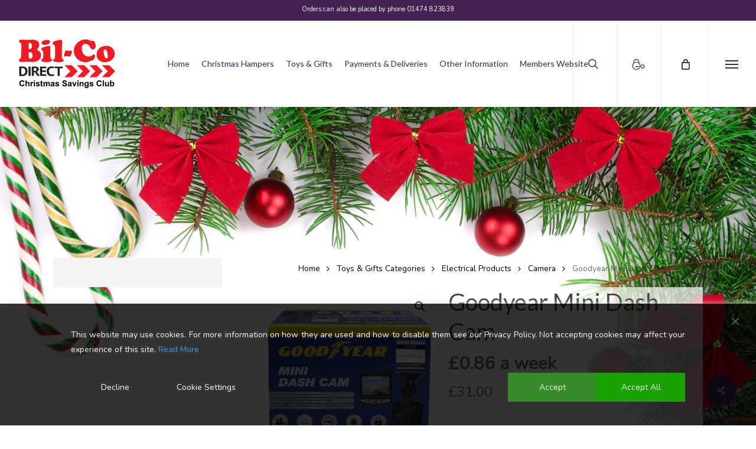

--- FILE ---
content_type: text/html; charset=UTF-8
request_url: https://bilcodirect.co.uk/product/goodyear-mini-dash-cam/
body_size: 45228
content:
<!doctype html>
<html dir="ltr" lang="en-GB" prefix="og: https://ogp.me/ns#" class="no-js">
<head>
	<meta charset="UTF-8">
	<meta name="viewport" content="width=device-width, initial-scale=1, maximum-scale=1, user-scalable=0" /><link rel="shortcut icon" href="https://bilcodirect.co.uk/wp-content/uploads/2019/01/Favicon.png" />
		<!-- All in One SEO 4.9.3 - aioseo.com -->
	<meta name="description" content="All payments break downs are worked out in the checkout." />
	<meta name="robots" content="max-image-preview:large" />
	<meta name="google-site-verification" content="673RLOzC0iYkh6omNDIBdidINSiulmfMWFO3LJ1VdnM" />
	<link rel="canonical" href="https://bilcodirect.co.uk/product/goodyear-mini-dash-cam/" />
	<meta name="generator" content="All in One SEO (AIOSEO) 4.9.3" />
		<meta property="og:locale" content="en_GB" />
		<meta property="og:site_name" content="Bilco Direct" />
		<meta property="og:type" content="article" />
		<meta property="og:title" content="Goodyear Mini Dash Cam - Bilco Direct" />
		<meta property="og:description" content="All payments break downs are worked out in the checkout." />
		<meta property="og:url" content="https://bilcodirect.co.uk/product/goodyear-mini-dash-cam/" />
		<meta property="og:image" content="https://bilcodirect.co.uk/wp-content/uploads/2022/03/906665.jpg" />
		<meta property="og:image:secure_url" content="https://bilcodirect.co.uk/wp-content/uploads/2022/03/906665.jpg" />
		<meta property="og:image:width" content="1000" />
		<meta property="og:image:height" content="1000" />
		<meta property="article:published_time" content="2022-03-07T16:44:21+00:00" />
		<meta property="article:modified_time" content="2023-11-23T15:21:48+00:00" />
		<meta name="twitter:card" content="summary_large_image" />
		<meta name="twitter:title" content="Goodyear Mini Dash Cam - Bilco Direct" />
		<meta name="twitter:description" content="All payments break downs are worked out in the checkout." />
		<meta name="twitter:image" content="https://bilcodirect.co.uk/wp-content/uploads/2022/03/906665.jpg" />
		<script type="application/ld+json" class="aioseo-schema">
			{"@context":"https:\/\/schema.org","@graph":[{"@type":"BreadcrumbList","@id":"https:\/\/bilcodirect.co.uk\/product\/goodyear-mini-dash-cam\/#breadcrumblist","itemListElement":[{"@type":"ListItem","@id":"https:\/\/bilcodirect.co.uk#listItem","position":1,"name":"Home","item":"https:\/\/bilcodirect.co.uk","nextItem":{"@type":"ListItem","@id":"https:\/\/bilcodirect.co.uk\/shop\/#listItem","name":"Shop"}},{"@type":"ListItem","@id":"https:\/\/bilcodirect.co.uk\/shop\/#listItem","position":2,"name":"Shop","item":"https:\/\/bilcodirect.co.uk\/shop\/","nextItem":{"@type":"ListItem","@id":"https:\/\/bilcodirect.co.uk\/product-category\/toys-gifts\/#listItem","name":"Toys &amp; Gifts Categories"},"previousItem":{"@type":"ListItem","@id":"https:\/\/bilcodirect.co.uk#listItem","name":"Home"}},{"@type":"ListItem","@id":"https:\/\/bilcodirect.co.uk\/product-category\/toys-gifts\/#listItem","position":3,"name":"Toys &amp; Gifts Categories","item":"https:\/\/bilcodirect.co.uk\/product-category\/toys-gifts\/","nextItem":{"@type":"ListItem","@id":"https:\/\/bilcodirect.co.uk\/product-category\/toys-gifts\/electrical-products\/#listItem","name":"Electrical Products"},"previousItem":{"@type":"ListItem","@id":"https:\/\/bilcodirect.co.uk\/shop\/#listItem","name":"Shop"}},{"@type":"ListItem","@id":"https:\/\/bilcodirect.co.uk\/product-category\/toys-gifts\/electrical-products\/#listItem","position":4,"name":"Electrical Products","item":"https:\/\/bilcodirect.co.uk\/product-category\/toys-gifts\/electrical-products\/","nextItem":{"@type":"ListItem","@id":"https:\/\/bilcodirect.co.uk\/product-category\/toys-gifts\/electrical-products\/camera\/#listItem","name":"Camera"},"previousItem":{"@type":"ListItem","@id":"https:\/\/bilcodirect.co.uk\/product-category\/toys-gifts\/#listItem","name":"Toys &amp; Gifts Categories"}},{"@type":"ListItem","@id":"https:\/\/bilcodirect.co.uk\/product-category\/toys-gifts\/electrical-products\/camera\/#listItem","position":5,"name":"Camera","item":"https:\/\/bilcodirect.co.uk\/product-category\/toys-gifts\/electrical-products\/camera\/","nextItem":{"@type":"ListItem","@id":"https:\/\/bilcodirect.co.uk\/product\/goodyear-mini-dash-cam\/#listItem","name":"Goodyear Mini Dash Cam"},"previousItem":{"@type":"ListItem","@id":"https:\/\/bilcodirect.co.uk\/product-category\/toys-gifts\/electrical-products\/#listItem","name":"Electrical Products"}},{"@type":"ListItem","@id":"https:\/\/bilcodirect.co.uk\/product\/goodyear-mini-dash-cam\/#listItem","position":6,"name":"Goodyear Mini Dash Cam","previousItem":{"@type":"ListItem","@id":"https:\/\/bilcodirect.co.uk\/product-category\/toys-gifts\/electrical-products\/camera\/#listItem","name":"Camera"}}]},{"@type":"Organization","@id":"https:\/\/bilcodirect.co.uk\/#organization","name":"Bilco Direct","description":"Bilco Direct","url":"https:\/\/bilcodirect.co.uk\/","telephone":"+441474823839","logo":{"@type":"ImageObject","url":"https:\/\/bilcodirect.co.uk\/wp-content\/uploads\/2019\/01\/bilco.png","@id":"https:\/\/bilcodirect.co.uk\/product\/goodyear-mini-dash-cam\/#organizationLogo","width":1470,"height":599,"caption":"Bilco Direct Logo"},"image":{"@id":"https:\/\/bilcodirect.co.uk\/product\/goodyear-mini-dash-cam\/#organizationLogo"}},{"@type":"WebPage","@id":"https:\/\/bilcodirect.co.uk\/product\/goodyear-mini-dash-cam\/#webpage","url":"https:\/\/bilcodirect.co.uk\/product\/goodyear-mini-dash-cam\/","name":"Goodyear Mini Dash Cam - Bilco Direct","description":"All payments break downs are worked out in the checkout.","inLanguage":"en-GB","isPartOf":{"@id":"https:\/\/bilcodirect.co.uk\/#website"},"breadcrumb":{"@id":"https:\/\/bilcodirect.co.uk\/product\/goodyear-mini-dash-cam\/#breadcrumblist"},"image":{"@type":"ImageObject","url":"https:\/\/bilcodirect.co.uk\/wp-content\/uploads\/2022\/03\/906665.jpg","@id":"https:\/\/bilcodirect.co.uk\/product\/goodyear-mini-dash-cam\/#mainImage","width":1000,"height":1000},"primaryImageOfPage":{"@id":"https:\/\/bilcodirect.co.uk\/product\/goodyear-mini-dash-cam\/#mainImage"},"datePublished":"2022-03-07T16:44:21+00:00","dateModified":"2023-11-23T15:21:48+00:00"},{"@type":"WebSite","@id":"https:\/\/bilcodirect.co.uk\/#website","url":"https:\/\/bilcodirect.co.uk\/","name":"Bilco Direct","description":"Bilco Direct","inLanguage":"en-GB","publisher":{"@id":"https:\/\/bilcodirect.co.uk\/#organization"}}]}
		</script>
		<!-- All in One SEO -->


	<!-- This site is optimized with the Yoast SEO plugin v21.1 - https://yoast.com/wordpress/plugins/seo/ -->
	<title>Goodyear Mini Dash Cam - Bilco Direct</title>
	<link rel="canonical" href="https://bilcodirect.co.uk/product/goodyear-mini-dash-cam/" />
	<meta property="og:locale" content="en_GB" />
	<meta property="og:type" content="article" />
	<meta property="og:title" content="Goodyear Mini Dash Cam - Bilco Direct" />
	<meta property="og:description" content="All payments break downs are worked out in the checkout." />
	<meta property="og:url" content="https://bilcodirect.co.uk/product/goodyear-mini-dash-cam/" />
	<meta property="og:site_name" content="Bilco Direct" />
	<meta property="article:modified_time" content="2023-11-23T15:21:48+00:00" />
	<meta property="og:image" content="https://bilcodirect.co.uk/wp-content/uploads/2022/03/906665.jpg" />
	<meta property="og:image:width" content="1000" />
	<meta property="og:image:height" content="1000" />
	<meta property="og:image:type" content="image/jpeg" />
	<meta name="twitter:card" content="summary_large_image" />
	<meta name="twitter:label1" content="Estimated reading time" />
	<meta name="twitter:data1" content="1 minute" />
	<script type="application/ld+json" class="yoast-schema-graph">{"@context":"https://schema.org","@graph":[{"@type":"WebPage","@id":"https://bilcodirect.co.uk/product/goodyear-mini-dash-cam/","url":"https://bilcodirect.co.uk/product/goodyear-mini-dash-cam/","name":"Goodyear Mini Dash Cam - Bilco Direct","isPartOf":{"@id":"https://bilcodirect.co.uk/#website"},"primaryImageOfPage":{"@id":"https://bilcodirect.co.uk/product/goodyear-mini-dash-cam/#primaryimage"},"image":{"@id":"https://bilcodirect.co.uk/product/goodyear-mini-dash-cam/#primaryimage"},"thumbnailUrl":"https://bilcodirect.co.uk/wp-content/uploads/2022/03/906665.jpg","datePublished":"2022-03-07T16:44:21+00:00","dateModified":"2023-11-23T15:21:48+00:00","breadcrumb":{"@id":"https://bilcodirect.co.uk/product/goodyear-mini-dash-cam/#breadcrumb"},"inLanguage":"en-GB","potentialAction":[{"@type":"ReadAction","target":["https://bilcodirect.co.uk/product/goodyear-mini-dash-cam/"]}]},{"@type":"ImageObject","inLanguage":"en-GB","@id":"https://bilcodirect.co.uk/product/goodyear-mini-dash-cam/#primaryimage","url":"https://bilcodirect.co.uk/wp-content/uploads/2022/03/906665.jpg","contentUrl":"https://bilcodirect.co.uk/wp-content/uploads/2022/03/906665.jpg","width":1000,"height":1000},{"@type":"BreadcrumbList","@id":"https://bilcodirect.co.uk/product/goodyear-mini-dash-cam/#breadcrumb","itemListElement":[{"@type":"ListItem","position":1,"name":"Home","item":"https://bilcodirect.co.uk/"},{"@type":"ListItem","position":2,"name":"Shop","item":"https://bilcodirect.co.uk/shop/"},{"@type":"ListItem","position":3,"name":"Goodyear Mini Dash Cam"}]},{"@type":"WebSite","@id":"https://bilcodirect.co.uk/#website","url":"https://bilcodirect.co.uk/","name":"Bilco Direct","description":"Bilco Direct","publisher":{"@id":"https://bilcodirect.co.uk/#organization"},"potentialAction":[{"@type":"SearchAction","target":{"@type":"EntryPoint","urlTemplate":"https://bilcodirect.co.uk/?s={search_term_string}"},"query-input":"required name=search_term_string"}],"inLanguage":"en-GB"},{"@type":"Organization","@id":"https://bilcodirect.co.uk/#organization","name":"Bilco Direct","url":"https://bilcodirect.co.uk/","logo":{"@type":"ImageObject","inLanguage":"en-GB","@id":"https://bilcodirect.co.uk/#/schema/logo/image/","url":"https://bilcodirect.co.uk/wp-content/uploads/2019/01/bilco.png","contentUrl":"https://bilcodirect.co.uk/wp-content/uploads/2019/01/bilco.png","width":1470,"height":599,"caption":"Bilco Direct"},"image":{"@id":"https://bilcodirect.co.uk/#/schema/logo/image/"}}]}</script>
	<!-- / Yoast SEO plugin. -->


<script type='application/javascript'  id='pys-version-script'>console.log('PixelYourSite Free version 11.1.5.1');</script>
<link rel='dns-prefetch' href='//pacificbirdstudies.com' />
<link rel='dns-prefetch' href='//fonts.googleapis.com' />
<link rel="alternate" type="application/rss+xml" title="Bilco Direct &raquo; Feed" href="https://bilcodirect.co.uk/feed/" />
<link rel="alternate" type="application/rss+xml" title="Bilco Direct &raquo; Comments Feed" href="https://bilcodirect.co.uk/comments/feed/" />
<link rel="preload" href="https://bilcodirect.co.uk/wp-content/themes/salient/css/fonts/icomoon.woff?v=1.3" as="font" type="font/woff" crossorigin="anonymous">		<!-- This site uses the Google Analytics by MonsterInsights plugin v9.11.0 - Using Analytics tracking - https://www.monsterinsights.com/ -->
							<script src="//www.googletagmanager.com/gtag/js?id=G-YSCL5JNKK3"  data-cfasync="false" data-wpfc-render="false" type="text/javascript" async></script>
			<script data-cfasync="false" data-wpfc-render="false" type="text/javascript">
				var mi_version = '9.11.0';
				var mi_track_user = true;
				var mi_no_track_reason = '';
								var MonsterInsightsDefaultLocations = {"page_location":"https:\/\/bilcodirect.co.uk\/product\/goodyear-mini-dash-cam\/"};
								if ( typeof MonsterInsightsPrivacyGuardFilter === 'function' ) {
					var MonsterInsightsLocations = (typeof MonsterInsightsExcludeQuery === 'object') ? MonsterInsightsPrivacyGuardFilter( MonsterInsightsExcludeQuery ) : MonsterInsightsPrivacyGuardFilter( MonsterInsightsDefaultLocations );
				} else {
					var MonsterInsightsLocations = (typeof MonsterInsightsExcludeQuery === 'object') ? MonsterInsightsExcludeQuery : MonsterInsightsDefaultLocations;
				}

								var disableStrs = [
										'ga-disable-G-YSCL5JNKK3',
									];

				/* Function to detect opted out users */
				function __gtagTrackerIsOptedOut() {
					for (var index = 0; index < disableStrs.length; index++) {
						if (document.cookie.indexOf(disableStrs[index] + '=true') > -1) {
							return true;
						}
					}

					return false;
				}

				/* Disable tracking if the opt-out cookie exists. */
				if (__gtagTrackerIsOptedOut()) {
					for (var index = 0; index < disableStrs.length; index++) {
						window[disableStrs[index]] = true;
					}
				}

				/* Opt-out function */
				function __gtagTrackerOptout() {
					for (var index = 0; index < disableStrs.length; index++) {
						document.cookie = disableStrs[index] + '=true; expires=Thu, 31 Dec 2099 23:59:59 UTC; path=/';
						window[disableStrs[index]] = true;
					}
				}

				if ('undefined' === typeof gaOptout) {
					function gaOptout() {
						__gtagTrackerOptout();
					}
				}
								window.dataLayer = window.dataLayer || [];

				window.MonsterInsightsDualTracker = {
					helpers: {},
					trackers: {},
				};
				if (mi_track_user) {
					function __gtagDataLayer() {
						dataLayer.push(arguments);
					}

					function __gtagTracker(type, name, parameters) {
						if (!parameters) {
							parameters = {};
						}

						if (parameters.send_to) {
							__gtagDataLayer.apply(null, arguments);
							return;
						}

						if (type === 'event') {
														parameters.send_to = monsterinsights_frontend.v4_id;
							var hookName = name;
							if (typeof parameters['event_category'] !== 'undefined') {
								hookName = parameters['event_category'] + ':' + name;
							}

							if (typeof MonsterInsightsDualTracker.trackers[hookName] !== 'undefined') {
								MonsterInsightsDualTracker.trackers[hookName](parameters);
							} else {
								__gtagDataLayer('event', name, parameters);
							}
							
						} else {
							__gtagDataLayer.apply(null, arguments);
						}
					}

					__gtagTracker('js', new Date());
					__gtagTracker('set', {
						'developer_id.dZGIzZG': true,
											});
					if ( MonsterInsightsLocations.page_location ) {
						__gtagTracker('set', MonsterInsightsLocations);
					}
										__gtagTracker('config', 'G-YSCL5JNKK3', {"forceSSL":"true","link_attribution":"true"} );
										window.gtag = __gtagTracker;										(function () {
						/* https://developers.google.com/analytics/devguides/collection/analyticsjs/ */
						/* ga and __gaTracker compatibility shim. */
						var noopfn = function () {
							return null;
						};
						var newtracker = function () {
							return new Tracker();
						};
						var Tracker = function () {
							return null;
						};
						var p = Tracker.prototype;
						p.get = noopfn;
						p.set = noopfn;
						p.send = function () {
							var args = Array.prototype.slice.call(arguments);
							args.unshift('send');
							__gaTracker.apply(null, args);
						};
						var __gaTracker = function () {
							var len = arguments.length;
							if (len === 0) {
								return;
							}
							var f = arguments[len - 1];
							if (typeof f !== 'object' || f === null || typeof f.hitCallback !== 'function') {
								if ('send' === arguments[0]) {
									var hitConverted, hitObject = false, action;
									if ('event' === arguments[1]) {
										if ('undefined' !== typeof arguments[3]) {
											hitObject = {
												'eventAction': arguments[3],
												'eventCategory': arguments[2],
												'eventLabel': arguments[4],
												'value': arguments[5] ? arguments[5] : 1,
											}
										}
									}
									if ('pageview' === arguments[1]) {
										if ('undefined' !== typeof arguments[2]) {
											hitObject = {
												'eventAction': 'page_view',
												'page_path': arguments[2],
											}
										}
									}
									if (typeof arguments[2] === 'object') {
										hitObject = arguments[2];
									}
									if (typeof arguments[5] === 'object') {
										Object.assign(hitObject, arguments[5]);
									}
									if ('undefined' !== typeof arguments[1].hitType) {
										hitObject = arguments[1];
										if ('pageview' === hitObject.hitType) {
											hitObject.eventAction = 'page_view';
										}
									}
									if (hitObject) {
										action = 'timing' === arguments[1].hitType ? 'timing_complete' : hitObject.eventAction;
										hitConverted = mapArgs(hitObject);
										__gtagTracker('event', action, hitConverted);
									}
								}
								return;
							}

							function mapArgs(args) {
								var arg, hit = {};
								var gaMap = {
									'eventCategory': 'event_category',
									'eventAction': 'event_action',
									'eventLabel': 'event_label',
									'eventValue': 'event_value',
									'nonInteraction': 'non_interaction',
									'timingCategory': 'event_category',
									'timingVar': 'name',
									'timingValue': 'value',
									'timingLabel': 'event_label',
									'page': 'page_path',
									'location': 'page_location',
									'title': 'page_title',
									'referrer' : 'page_referrer',
								};
								for (arg in args) {
																		if (!(!args.hasOwnProperty(arg) || !gaMap.hasOwnProperty(arg))) {
										hit[gaMap[arg]] = args[arg];
									} else {
										hit[arg] = args[arg];
									}
								}
								return hit;
							}

							try {
								f.hitCallback();
							} catch (ex) {
							}
						};
						__gaTracker.create = newtracker;
						__gaTracker.getByName = newtracker;
						__gaTracker.getAll = function () {
							return [];
						};
						__gaTracker.remove = noopfn;
						__gaTracker.loaded = true;
						window['__gaTracker'] = __gaTracker;
					})();
									} else {
										console.log("");
					(function () {
						function __gtagTracker() {
							return null;
						}

						window['__gtagTracker'] = __gtagTracker;
						window['gtag'] = __gtagTracker;
					})();
									}
			</script>
							<!-- / Google Analytics by MonsterInsights -->
		<link rel='stylesheet' id='aioseo/css/src/vue/standalone/blocks/table-of-contents/global.scss-css' href='https://bilcodirect.co.uk/wp-content/plugins/all-in-one-seo-pack/dist/Lite/assets/css/table-of-contents/global.e90f6d47.css?ver=4.9.3' type='text/css' media='all' />
<link rel='stylesheet' id='classic-theme-styles-css' href='https://bilcodirect.co.uk/wp-includes/css/classic-themes.min.css?ver=1' type='text/css' media='all' />
<style id='global-styles-inline-css' type='text/css'>
body{--wp--preset--color--black: #000000;--wp--preset--color--cyan-bluish-gray: #abb8c3;--wp--preset--color--white: #ffffff;--wp--preset--color--pale-pink: #f78da7;--wp--preset--color--vivid-red: #cf2e2e;--wp--preset--color--luminous-vivid-orange: #ff6900;--wp--preset--color--luminous-vivid-amber: #fcb900;--wp--preset--color--light-green-cyan: #7bdcb5;--wp--preset--color--vivid-green-cyan: #00d084;--wp--preset--color--pale-cyan-blue: #8ed1fc;--wp--preset--color--vivid-cyan-blue: #0693e3;--wp--preset--color--vivid-purple: #9b51e0;--wp--preset--gradient--vivid-cyan-blue-to-vivid-purple: linear-gradient(135deg,rgba(6,147,227,1) 0%,rgb(155,81,224) 100%);--wp--preset--gradient--light-green-cyan-to-vivid-green-cyan: linear-gradient(135deg,rgb(122,220,180) 0%,rgb(0,208,130) 100%);--wp--preset--gradient--luminous-vivid-amber-to-luminous-vivid-orange: linear-gradient(135deg,rgba(252,185,0,1) 0%,rgba(255,105,0,1) 100%);--wp--preset--gradient--luminous-vivid-orange-to-vivid-red: linear-gradient(135deg,rgba(255,105,0,1) 0%,rgb(207,46,46) 100%);--wp--preset--gradient--very-light-gray-to-cyan-bluish-gray: linear-gradient(135deg,rgb(238,238,238) 0%,rgb(169,184,195) 100%);--wp--preset--gradient--cool-to-warm-spectrum: linear-gradient(135deg,rgb(74,234,220) 0%,rgb(151,120,209) 20%,rgb(207,42,186) 40%,rgb(238,44,130) 60%,rgb(251,105,98) 80%,rgb(254,248,76) 100%);--wp--preset--gradient--blush-light-purple: linear-gradient(135deg,rgb(255,206,236) 0%,rgb(152,150,240) 100%);--wp--preset--gradient--blush-bordeaux: linear-gradient(135deg,rgb(254,205,165) 0%,rgb(254,45,45) 50%,rgb(107,0,62) 100%);--wp--preset--gradient--luminous-dusk: linear-gradient(135deg,rgb(255,203,112) 0%,rgb(199,81,192) 50%,rgb(65,88,208) 100%);--wp--preset--gradient--pale-ocean: linear-gradient(135deg,rgb(255,245,203) 0%,rgb(182,227,212) 50%,rgb(51,167,181) 100%);--wp--preset--gradient--electric-grass: linear-gradient(135deg,rgb(202,248,128) 0%,rgb(113,206,126) 100%);--wp--preset--gradient--midnight: linear-gradient(135deg,rgb(2,3,129) 0%,rgb(40,116,252) 100%);--wp--preset--duotone--dark-grayscale: url('#wp-duotone-dark-grayscale');--wp--preset--duotone--grayscale: url('#wp-duotone-grayscale');--wp--preset--duotone--purple-yellow: url('#wp-duotone-purple-yellow');--wp--preset--duotone--blue-red: url('#wp-duotone-blue-red');--wp--preset--duotone--midnight: url('#wp-duotone-midnight');--wp--preset--duotone--magenta-yellow: url('#wp-duotone-magenta-yellow');--wp--preset--duotone--purple-green: url('#wp-duotone-purple-green');--wp--preset--duotone--blue-orange: url('#wp-duotone-blue-orange');--wp--preset--font-size--small: 13px;--wp--preset--font-size--medium: 20px;--wp--preset--font-size--large: 36px;--wp--preset--font-size--x-large: 42px;--wp--preset--spacing--20: 0.44rem;--wp--preset--spacing--30: 0.67rem;--wp--preset--spacing--40: 1rem;--wp--preset--spacing--50: 1.5rem;--wp--preset--spacing--60: 2.25rem;--wp--preset--spacing--70: 3.38rem;--wp--preset--spacing--80: 5.06rem;}:where(.is-layout-flex){gap: 0.5em;}body .is-layout-flow > .alignleft{float: left;margin-inline-start: 0;margin-inline-end: 2em;}body .is-layout-flow > .alignright{float: right;margin-inline-start: 2em;margin-inline-end: 0;}body .is-layout-flow > .aligncenter{margin-left: auto !important;margin-right: auto !important;}body .is-layout-constrained > .alignleft{float: left;margin-inline-start: 0;margin-inline-end: 2em;}body .is-layout-constrained > .alignright{float: right;margin-inline-start: 2em;margin-inline-end: 0;}body .is-layout-constrained > .aligncenter{margin-left: auto !important;margin-right: auto !important;}body .is-layout-constrained > :where(:not(.alignleft):not(.alignright):not(.alignfull)){max-width: var(--wp--style--global--content-size);margin-left: auto !important;margin-right: auto !important;}body .is-layout-constrained > .alignwide{max-width: var(--wp--style--global--wide-size);}body .is-layout-flex{display: flex;}body .is-layout-flex{flex-wrap: wrap;align-items: center;}body .is-layout-flex > *{margin: 0;}:where(.wp-block-columns.is-layout-flex){gap: 2em;}.has-black-color{color: var(--wp--preset--color--black) !important;}.has-cyan-bluish-gray-color{color: var(--wp--preset--color--cyan-bluish-gray) !important;}.has-white-color{color: var(--wp--preset--color--white) !important;}.has-pale-pink-color{color: var(--wp--preset--color--pale-pink) !important;}.has-vivid-red-color{color: var(--wp--preset--color--vivid-red) !important;}.has-luminous-vivid-orange-color{color: var(--wp--preset--color--luminous-vivid-orange) !important;}.has-luminous-vivid-amber-color{color: var(--wp--preset--color--luminous-vivid-amber) !important;}.has-light-green-cyan-color{color: var(--wp--preset--color--light-green-cyan) !important;}.has-vivid-green-cyan-color{color: var(--wp--preset--color--vivid-green-cyan) !important;}.has-pale-cyan-blue-color{color: var(--wp--preset--color--pale-cyan-blue) !important;}.has-vivid-cyan-blue-color{color: var(--wp--preset--color--vivid-cyan-blue) !important;}.has-vivid-purple-color{color: var(--wp--preset--color--vivid-purple) !important;}.has-black-background-color{background-color: var(--wp--preset--color--black) !important;}.has-cyan-bluish-gray-background-color{background-color: var(--wp--preset--color--cyan-bluish-gray) !important;}.has-white-background-color{background-color: var(--wp--preset--color--white) !important;}.has-pale-pink-background-color{background-color: var(--wp--preset--color--pale-pink) !important;}.has-vivid-red-background-color{background-color: var(--wp--preset--color--vivid-red) !important;}.has-luminous-vivid-orange-background-color{background-color: var(--wp--preset--color--luminous-vivid-orange) !important;}.has-luminous-vivid-amber-background-color{background-color: var(--wp--preset--color--luminous-vivid-amber) !important;}.has-light-green-cyan-background-color{background-color: var(--wp--preset--color--light-green-cyan) !important;}.has-vivid-green-cyan-background-color{background-color: var(--wp--preset--color--vivid-green-cyan) !important;}.has-pale-cyan-blue-background-color{background-color: var(--wp--preset--color--pale-cyan-blue) !important;}.has-vivid-cyan-blue-background-color{background-color: var(--wp--preset--color--vivid-cyan-blue) !important;}.has-vivid-purple-background-color{background-color: var(--wp--preset--color--vivid-purple) !important;}.has-black-border-color{border-color: var(--wp--preset--color--black) !important;}.has-cyan-bluish-gray-border-color{border-color: var(--wp--preset--color--cyan-bluish-gray) !important;}.has-white-border-color{border-color: var(--wp--preset--color--white) !important;}.has-pale-pink-border-color{border-color: var(--wp--preset--color--pale-pink) !important;}.has-vivid-red-border-color{border-color: var(--wp--preset--color--vivid-red) !important;}.has-luminous-vivid-orange-border-color{border-color: var(--wp--preset--color--luminous-vivid-orange) !important;}.has-luminous-vivid-amber-border-color{border-color: var(--wp--preset--color--luminous-vivid-amber) !important;}.has-light-green-cyan-border-color{border-color: var(--wp--preset--color--light-green-cyan) !important;}.has-vivid-green-cyan-border-color{border-color: var(--wp--preset--color--vivid-green-cyan) !important;}.has-pale-cyan-blue-border-color{border-color: var(--wp--preset--color--pale-cyan-blue) !important;}.has-vivid-cyan-blue-border-color{border-color: var(--wp--preset--color--vivid-cyan-blue) !important;}.has-vivid-purple-border-color{border-color: var(--wp--preset--color--vivid-purple) !important;}.has-vivid-cyan-blue-to-vivid-purple-gradient-background{background: var(--wp--preset--gradient--vivid-cyan-blue-to-vivid-purple) !important;}.has-light-green-cyan-to-vivid-green-cyan-gradient-background{background: var(--wp--preset--gradient--light-green-cyan-to-vivid-green-cyan) !important;}.has-luminous-vivid-amber-to-luminous-vivid-orange-gradient-background{background: var(--wp--preset--gradient--luminous-vivid-amber-to-luminous-vivid-orange) !important;}.has-luminous-vivid-orange-to-vivid-red-gradient-background{background: var(--wp--preset--gradient--luminous-vivid-orange-to-vivid-red) !important;}.has-very-light-gray-to-cyan-bluish-gray-gradient-background{background: var(--wp--preset--gradient--very-light-gray-to-cyan-bluish-gray) !important;}.has-cool-to-warm-spectrum-gradient-background{background: var(--wp--preset--gradient--cool-to-warm-spectrum) !important;}.has-blush-light-purple-gradient-background{background: var(--wp--preset--gradient--blush-light-purple) !important;}.has-blush-bordeaux-gradient-background{background: var(--wp--preset--gradient--blush-bordeaux) !important;}.has-luminous-dusk-gradient-background{background: var(--wp--preset--gradient--luminous-dusk) !important;}.has-pale-ocean-gradient-background{background: var(--wp--preset--gradient--pale-ocean) !important;}.has-electric-grass-gradient-background{background: var(--wp--preset--gradient--electric-grass) !important;}.has-midnight-gradient-background{background: var(--wp--preset--gradient--midnight) !important;}.has-small-font-size{font-size: var(--wp--preset--font-size--small) !important;}.has-medium-font-size{font-size: var(--wp--preset--font-size--medium) !important;}.has-large-font-size{font-size: var(--wp--preset--font-size--large) !important;}.has-x-large-font-size{font-size: var(--wp--preset--font-size--x-large) !important;}
.wp-block-navigation a:where(:not(.wp-element-button)){color: inherit;}
:where(.wp-block-columns.is-layout-flex){gap: 2em;}
.wp-block-pullquote{font-size: 1.5em;line-height: 1.6;}
</style>
<link rel='stylesheet' id='wpda_wpdp_public-css' href='https://bilcodirect.co.uk/wp-content/plugins/wp-data-access/public/../assets/css/wpda_public.css?ver=5.3.19' type='text/css' media='all' />
<link rel='stylesheet' id='contact-form-7-css' href='https://bilcodirect.co.uk/wp-content/plugins/contact-form-7/includes/css/styles.css?ver=5.7.3' type='text/css' media='all' />
<style id='contact-form-7-inline-css' type='text/css'>
.wpcf7 .wpcf7-recaptcha iframe {margin-bottom: 0;}.wpcf7 .wpcf7-recaptcha[data-align="center"] > div {margin: 0 auto;}.wpcf7 .wpcf7-recaptcha[data-align="right"] > div {margin: 0 0 0 auto;}
</style>
<link rel='stylesheet' id='salient-social-css' href='https://bilcodirect.co.uk/wp-content/plugins/salient-social/css/style.css?ver=1.2.2' type='text/css' media='all' />
<style id='salient-social-inline-css' type='text/css'>

  .sharing-default-minimal .nectar-love.loved,
  body .nectar-social[data-color-override="override"].fixed > a:before, 
  body .nectar-social[data-color-override="override"].fixed .nectar-social-inner a,
  .sharing-default-minimal .nectar-social[data-color-override="override"] .nectar-social-inner a:hover,
  .nectar-social.vertical[data-color-override="override"] .nectar-social-inner a:hover {
    background-color: #452256;
  }
  .nectar-social.hover .nectar-love.loved,
  .nectar-social.hover > .nectar-love-button a:hover,
  .nectar-social[data-color-override="override"].hover > div a:hover,
  #single-below-header .nectar-social[data-color-override="override"].hover > div a:hover,
  .nectar-social[data-color-override="override"].hover .share-btn:hover,
  .sharing-default-minimal .nectar-social[data-color-override="override"] .nectar-social-inner a {
    border-color: #452256;
  }
  #single-below-header .nectar-social.hover .nectar-love.loved i,
  #single-below-header .nectar-social.hover[data-color-override="override"] a:hover,
  #single-below-header .nectar-social.hover[data-color-override="override"] a:hover i,
  #single-below-header .nectar-social.hover .nectar-love-button a:hover i,
  .nectar-love:hover i,
  .hover .nectar-love:hover .total_loves,
  .nectar-love.loved i,
  .nectar-social.hover .nectar-love.loved .total_loves,
  .nectar-social.hover .share-btn:hover, 
  .nectar-social[data-color-override="override"].hover .nectar-social-inner a:hover,
  .nectar-social[data-color-override="override"].hover > div:hover span,
  .sharing-default-minimal .nectar-social[data-color-override="override"] .nectar-social-inner a:not(:hover) i,
  .sharing-default-minimal .nectar-social[data-color-override="override"] .nectar-social-inner a:not(:hover) {
    color: #452256;
  }
</style>
<link rel='stylesheet' id='wcpf-plugin-style-css' href='https://bilcodirect.co.uk/wp-content/plugins/woocommerce-product-filters/assets/css/plugin.css?ver=1.3.7' type='text/css' media='all' />
<link rel='stylesheet' id='photoswipe-css' href='https://bilcodirect.co.uk/wp-content/plugins/woocommerce/assets/css/photoswipe/photoswipe.min.css?ver=7.4.0' type='text/css' media='all' />
<link rel='stylesheet' id='photoswipe-default-skin-css' href='https://bilcodirect.co.uk/wp-content/plugins/woocommerce/assets/css/photoswipe/default-skin/default-skin.min.css?ver=7.4.0' type='text/css' media='all' />
<link rel='stylesheet' id='woocommerce-layout-css' href='https://bilcodirect.co.uk/wp-content/plugins/woocommerce/assets/css/woocommerce-layout.css?ver=7.4.0' type='text/css' media='all' />
<link rel='stylesheet' id='woocommerce-smallscreen-css' href='https://bilcodirect.co.uk/wp-content/plugins/woocommerce/assets/css/woocommerce-smallscreen.css?ver=7.4.0' type='text/css' media='only screen and (max-width: 768px)' />
<link rel='stylesheet' id='woocommerce-general-css' href='https://bilcodirect.co.uk/wp-content/plugins/woocommerce/assets/css/woocommerce.css?ver=7.4.0' type='text/css' media='all' />
<style id='woocommerce-inline-inline-css' type='text/css'>
.woocommerce form .form-row .required { visibility: visible; }
</style>
<link rel='stylesheet' id='fpf_front-css' href='https://bilcodirect.co.uk/wp-content/plugins/flexible-product-fields/assets/css/front.min.css?ver=2.5.1.69' type='text/css' media='all' />
<link rel='stylesheet' id='fpf_new_front-css' href='https://bilcodirect.co.uk/wp-content/plugins/flexible-product-fields/assets/css/new-front.css?ver=2.5.1.69' type='text/css' media='all' />
<link rel='stylesheet' id='metorik-css-css' href='https://bilcodirect.co.uk/wp-content/plugins/metorik-helper/assets/css/metorik.css?ver=2.0.10' type='text/css' media='all' />
<link rel='stylesheet' id='salient-grid-system-css' href='https://bilcodirect.co.uk/wp-content/themes/salient/css/build/grid-system.css?ver=15.0.4' type='text/css' media='all' />
<link rel='stylesheet' id='main-styles-css' href='https://bilcodirect.co.uk/wp-content/themes/salient/css/build/style.css?ver=15.0.4' type='text/css' media='all' />
<style id='main-styles-inline-css' type='text/css'>
html:not(.page-trans-loaded) { background-color: #ffffff; }
</style>
<link rel='stylesheet' id='nectar-header-layout-centered-menu-css' href='https://bilcodirect.co.uk/wp-content/themes/salient/css/build/header/header-layout-centered-menu.css?ver=15.0.4' type='text/css' media='all' />
<link rel='stylesheet' id='nectar-header-secondary-nav-css' href='https://bilcodirect.co.uk/wp-content/themes/salient/css/build/header/header-secondary-nav.css?ver=15.0.4' type='text/css' media='all' />
<link rel='stylesheet' id='nectar_default_font_open_sans-css' href='https://fonts.googleapis.com/css?family=Open+Sans%3A300%2C400%2C600%2C700&#038;subset=latin%2Clatin-ext&#038;display=swap' type='text/css' media='all' />
<link rel='stylesheet' id='responsive-css' href='https://bilcodirect.co.uk/wp-content/themes/salient/css/build/responsive.css?ver=15.0.4' type='text/css' media='all' />
<link rel='stylesheet' id='nectar-product-style-text-on-hover-css' href='https://bilcodirect.co.uk/wp-content/themes/salient/css/build/third-party/woocommerce/product-style-text-on-hover.css?ver=15.0.4' type='text/css' media='all' />
<link rel='stylesheet' id='woocommerce-css' href='https://bilcodirect.co.uk/wp-content/themes/salient/css/build/woocommerce.css?ver=15.0.4' type='text/css' media='all' />
<link rel='stylesheet' id='nectar-woocommerce-single-css' href='https://bilcodirect.co.uk/wp-content/themes/salient/css/build/third-party/woocommerce/product-single.css?ver=15.0.4' type='text/css' media='all' />
<link rel='stylesheet' id='skin-ascend-css' href='https://bilcodirect.co.uk/wp-content/themes/salient/css/build/ascend.css?ver=15.0.4' type='text/css' media='all' />
<link rel='stylesheet' id='salient-wp-menu-dynamic-css' href='https://bilcodirect.co.uk/wp-content/uploads/salient/menu-dynamic.css?ver=52845' type='text/css' media='all' />
<link rel='stylesheet' id='bilcodirect-custom-css-css' href='https://bilcodirect.co.uk/wp-content/plugins/woo-custom-payment-plan/src/woo-custom-payment-plan/css/custom.css?ver=0.1.0' type='text/css' media='all' />
<link rel='stylesheet' id='forget-about-shortcode-buttons-css' href='https://bilcodirect.co.uk/wp-content/plugins/forget-about-shortcode-buttons/public/css/button-styles.css?ver=2.1.3' type='text/css' media='all' />
<link rel='stylesheet' id='dynamic-css-css' href='https://bilcodirect.co.uk/wp-content/themes/salient/css/salient-dynamic-styles.css?ver=91211' type='text/css' media='all' />
<style id='dynamic-css-inline-css' type='text/css'>
#page-header-bg.fullscreen-header,#page-header-wrap.fullscreen-header{width:100%;position:relative;transition:none;-webkit-transition:none;z-index:2}#page-header-wrap.fullscreen-header{background-color:#2b2b2b}#page-header-bg.fullscreen-header .span_6{opacity:1}#page-header-bg.fullscreen-header[data-alignment-v="middle"] .span_6{top:50%!important}.default-blog-title.fullscreen-header{position:relative}@media only screen and (min-width :1px) and (max-width :999px){#page-header-bg[data-parallax="1"][data-alignment-v="middle"].fullscreen-header .span_6{-webkit-transform:translateY(-50%)!important;transform:translateY(-50%)!important;}#page-header-bg[data-parallax="1"][data-alignment-v="middle"].fullscreen-header .nectar-particles .span_6{-webkit-transform:none!important;transform:none!important;}#page-header-bg.fullscreen-header .row{top:0!important;}}#header-space{background-color:#ffffff}@media only screen and (min-width:1000px){body #ajax-content-wrap.no-scroll{min-height:calc(100vh - 180px);height:calc(100vh - 180px)!important;}}@media only screen and (min-width:1000px){#page-header-wrap.fullscreen-header,#page-header-wrap.fullscreen-header #page-header-bg,html:not(.nectar-box-roll-loaded) .nectar-box-roll > #page-header-bg.fullscreen-header,.nectar_fullscreen_zoom_recent_projects,#nectar_fullscreen_rows:not(.afterLoaded) > div{height:calc(100vh - 179px);}.wpb_row.vc_row-o-full-height.top-level,.wpb_row.vc_row-o-full-height.top-level > .col.span_12{min-height:calc(100vh - 179px);}html:not(.nectar-box-roll-loaded) .nectar-box-roll > #page-header-bg.fullscreen-header{top:180px;}.nectar-slider-wrap[data-fullscreen="true"]:not(.loaded),.nectar-slider-wrap[data-fullscreen="true"]:not(.loaded) .swiper-container{height:calc(100vh - 178px)!important;}.admin-bar .nectar-slider-wrap[data-fullscreen="true"]:not(.loaded),.admin-bar .nectar-slider-wrap[data-fullscreen="true"]:not(.loaded) .swiper-container{height:calc(100vh - 178px - 32px)!important;}}.admin-bar[class*="page-template-template-no-header"] .wpb_row.vc_row-o-full-height.top-level,.admin-bar[class*="page-template-template-no-header"] .wpb_row.vc_row-o-full-height.top-level > .col.span_12{min-height:calc(100vh - 32px);}body[class*="page-template-template-no-header"] .wpb_row.vc_row-o-full-height.top-level,body[class*="page-template-template-no-header"] .wpb_row.vc_row-o-full-height.top-level > .col.span_12{min-height:100vh;}@media only screen and (max-width:999px){.using-mobile-browser #page-header-wrap.fullscreen-header,.using-mobile-browser #page-header-wrap.fullscreen-header #page-header-bg{height:calc(100vh - 100px);}.using-mobile-browser #nectar_fullscreen_rows:not(.afterLoaded):not([data-mobile-disable="on"]) > div{height:calc(100vh - 100px);}.using-mobile-browser .wpb_row.vc_row-o-full-height.top-level,.using-mobile-browser .wpb_row.vc_row-o-full-height.top-level > .col.span_12,[data-permanent-transparent="1"].using-mobile-browser .wpb_row.vc_row-o-full-height.top-level,[data-permanent-transparent="1"].using-mobile-browser .wpb_row.vc_row-o-full-height.top-level > .col.span_12{min-height:calc(100vh - 100px);}#page-header-wrap.fullscreen-header,#page-header-wrap.fullscreen-header #page-header-bg,html:not(.nectar-box-roll-loaded) .nectar-box-roll > #page-header-bg.fullscreen-header,.nectar_fullscreen_zoom_recent_projects,.nectar-slider-wrap[data-fullscreen="true"]:not(.loaded),.nectar-slider-wrap[data-fullscreen="true"]:not(.loaded) .swiper-container,#nectar_fullscreen_rows:not(.afterLoaded):not([data-mobile-disable="on"]) > div{height:calc(100vh - 47px);}.wpb_row.vc_row-o-full-height.top-level,.wpb_row.vc_row-o-full-height.top-level > .col.span_12{min-height:calc(100vh - 47px);}body[data-transparent-header="false"] #ajax-content-wrap.no-scroll{min-height:calc(100vh - 47px);height:calc(100vh - 47px);}}.post-type-archive-product.woocommerce .container-wrap,.tax-product_cat.woocommerce .container-wrap{background-color:#ffffff;}.woocommerce.single-product #single-meta{position:relative!important;top:0!important;margin:0;left:8px;height:auto;}.woocommerce.single-product #single-meta:after{display:block;content:" ";clear:both;height:1px;}.woocommerce ul.products li.product.material,.woocommerce-page ul.products li.product.material{background-color:#f2f2f2;}.woocommerce ul.products li.product.minimal .product-wrap,.woocommerce ul.products li.product.minimal .background-color-expand,.woocommerce-page ul.products li.product.minimal .product-wrap,.woocommerce-page ul.products li.product.minimal .background-color-expand{background-color:#ffffff;}.screen-reader-text,.nectar-skip-to-content:not(:focus){border:0;clip:rect(1px,1px,1px,1px);clip-path:inset(50%);height:1px;margin:-1px;overflow:hidden;padding:0;position:absolute!important;width:1px;word-wrap:normal!important;}.row .col img:not([srcset]){width:auto;}.row .col img.img-with-animation.nectar-lazy:not([srcset]){width:100%;}
@font-face {
  font-family: 'sevillanaregular';
  src: url('/wp-includes/fonts/sevillana-regular-webfont.woff2') format('woff2'), url('/wp-includes/fonts/sevillana-regular-webfont.woff') format('woff');
  font-weight: normal;
  font-style: normal;
}

@font-face {
  font-family: 'sofiaregular';
  src: url('/wp-includes/fonts/sofia-regular-webfont.woff2') format('woff2'), url('/wp-includes/fonts/sofia-regular-webfont.woff') format('woff');
  font-weight: normal;
  font-style: normal;
}

@font-face {
  font-family: 'capriolaregular';
  src: url('/wp-includes/fonts/capriola-regular-webfont.woff2') format('woff2'), url('/wp-includes/fonts/capriola-regular-webfont.woff') format('woff');
  font-weight: normal;
  font-style: normal;
}

.grecaptcha-badge {
    z-index: 10;
    bottom: 130px !important;
}

body[data-dropdown-style="minimal"] .sf-menu >li ul {
    width: 22em;
    box-shadow: none !important;
}
body[data-dropdown-style="minimal"] .sf-menu li li ul {
    left: 22em!important;
}

#cookie-notice #cn-notice-buttons a {
background: #452256;
}
body > .trustpilot-widget {
    position: fixed !important;
    z-index: 999999999;
    left: 0;
    width: fit-content;
    max-width: 100%;
} 
@media screen and (max-width:1160px) {
   body > .trustpilot-widget {
       display: none;
   } 
}
.off-canvas-menu-container.mobile-only > .secondary-header-items {
    display: none;
}
/*---------Blog Posts--------*/
.regular.post.type-post.format-standard h2 {
    font-family: Lato;
    font-size: 20px;
    line-height: 26px;
}

/*---------Nectar Slider Overlay--------*/

.video-texture {
  background: rgba(0, 0, 0, 0.5);
}

/*-------- Navigation Menu --------*/
#header-secondary-outer ul {margin: 0 auto;left: 50%;transform: translateX(-50%);width: 50%;}

#header-secondary-outer ul li {
    float: none;
    margin: 0 auto;
    text-align: center;
}

@media screen and (max-width: 1000px) {
    #header-secondary-outer ul {
        transform: none;
        left: unset;
    }
}

body[data-dropdown-style="minimal"]:not([data-header-format="left-header"]) header#top .sf-menu li ul {
    background-color: rgba(255,255,255,1)!important;
}
body[data-dropdown-style="minimal"] #header-outer .woocommerce.widget_shopping_cart .cart_list li:hover a.remove, body[data-dropdown-style="minimal"] #header-outer .woocommerce.widget_shopping_cart .cart_list li:hover a.remove {
    color: #fff !important;
}

.woocommerce .products li {
    list-style-type: none;
}

/*-------- About Us banner styling --------*/
#banner .title > div > * {
    font-family: Lato;
    text-transform: none;
    letter-spacing: 3px;
    font-size: 70px;
    line-height: 90px;
    font-weight: 400;
}
#banner .banner-text > div > * {
    font-family: Nunito Sans;
    font-size: 20px;
    line-height: 30px;
    font-weight: 400;
    font-style: italic;
}

/*-------- Off Canvas Menu --------*/

#slide-out-widget-area #menu-item-4530 a {
  font-size: 22px !important;
  line-height: 22px !important;
  font-weight: 400 !important;
  color: #fff !important;
  opacity: 1 !important;
}

/*-------- Search Results --------*/
.search-results a {
    font-family: Nunito !important;
}

/*-------- Woocommerce second shipping option disabled ----------*/
.woocommerce ul#shipping_method li:nth-child(2) {
    display: none !important;
}

/*-------- Woocommerce deferred button loading ----------*/
#cp_calculatedfieldsf_pform_1 {
    pointer-events: none;
}
#cp_calculatedfieldsf_pform_1.clickable {
    pointer-events: unset;
}

/*-------- Woocommerce Product Category Styling ---------*/
.home .container.main-content,
.term-christmas-hampers .container.main-content,
.term-pay-weekly .container.main-content,
.term-pay-fortnightly .container.main-content,
.term-pay-4-weekly .container.main-content,
.term-pay-monthly .container.main-content {
    max-width: 1425px;
}
.term-christmas-hampers #sidebar,
.term-pay-weekly #sidebar,
.term-pay-fortnightly #sidebar,
.term-pay-4-weekly #sidebar, 
.term-pay-monthly #sidebar {
    display: none;
}
.term-christmas-hampers .col_last,
.term-pay-weekly .col_last,
.term-pay-fortnightly .col_last,
.term-pay-4-weekly .col_last,
.term-pay-monthly .col_last {
    width: 100%;
    padding-left: 0;
}

.woocommerce-page ul.products {
  display: flex;
  flex-direction: row;
  flex-wrap: wrap;
}
mark.count {
    display: none;
}
.woocommerce .product-wrap {
    overflow: hidden;
    position: relative;
    width: 100%;
    height: 0;
    padding-bottom: 100%;
    background-color: #fff;
}
.woocommerce ul.products li.product .product-wrap img, .woocommerce-page ul.products li.product .product-wrap img {
    width: 100%;
    height: auto;
    display: block;
    position: absolute;
    top: 50%;
    left: 0;
    transform: translateY(-50%);
}

.term-christmas-hampers.woocommerce-page .text_on_hover.product .text-on-hover-wrap::before {
    content: "Click for Contents";
    position: absolute;
    top: calc(50% + 36px);
    transform: translateY(-50%);
    width: 100%;
    color: #000;
    background: transparent;
    text-align: center;
    left: 0;
    right: 0;
    font-family: Nunito;
    letter-spacing: 1px;
    font-weight: 900;
    font-size: 14px;
}

/*-------- Woocommerce Video Embed ---------*/

div#tab-html5_video {
    display: block !important;
    margin: 10px auto;
    max-width: 1000px;
    text-align: center;
}
div#tab-html5_video h3 {
    font-size: 32px;
    line-height: 44px;
}
div#tab-html5_video p {
    display: none;
}
@media only screen and (max-width: 1000px) {
    div#tab-html5_video h3 {
        font-size: 22px;
        line-height: 34px;
    }
}

/*-------  Woocommerce Store Notice -----------------------*/
.woocommerce-store-notice, p.demo_store {
    background-color: #0a0a0a;
    color: #c5c5c5;
    font-size: 0.9em;
    padding: 0.5em 0;
    position: fixed;
}

/*-------- Woocommerce Christmas Hamper Subscription Category Styling --------*/
html .woocommerce ul.products .text_on_hover.product .add_to_cart_button {
    display: none;
}

.term-christmas-hampers .woocommerce-loop-category__title {
  text-align: center;
}

li.product_cat-pay-weekly .button.product_type_subscription.add_to_cart_button.ajax_add_to_cart,
li.product_cat-pay-weekly .subscription-details,
li.product_cat-pay-weekly .categories,
li.product_cat-pay-fortnightly .button.product_type_subscription.add_to_cart_button.ajax_add_to_cart,
li.product_cat-pay-fortnightly .subscription-details,
li.product_cat-pay-fortnightly .categories,
li.product_cat-pay-4-weekly .button.product_type_subscription.add_to_cart_button.ajax_add_to_cart,
li.product_cat-pay-4-weekly .subscription-details,
li.product_cat-pay-4-weekly .categories,
li.product_cat-pay-monthly .button.product_type_subscription.add_to_cart_button.ajax_add_to_cart,
li.product_cat-pay-monthly .subscription-details,
li.product_cat-pay-monthly .categories {
  display: none;
}

/*-----Calucualted Forms Styling-----*/

.fieldname6_1 {
  display: none;
}

#formheader_1 {
  display: none;
}

/*----- Woocommerce Sidebar Styling -----*/
.woocommerce .container-wrap > .main-content #sidebar {
    background: #f4f4f4;
    padding: 25px !important;
    margin: 0 4% 0 0 !important;
    width: calc(23.5% - 4%);
}
.woocommerce .container-wrap > .main-content #sidebar h4, .woocommerce .container-wrap > .main-content #sidebar p {
    letter-spacing: 0;
}
.woocommerce .container-wrap > .main-content #sidebar .wcpf-layout-item.wcpf-box-style .wcpf-heading-label,
.woocommerce .container-wrap > .main-content #sidebar .wcpf-field-item.wcpf-box-style .wcpf-heading-label {
    text-transform: none;
}
.woocommerce .container-wrap > .main-content #sidebar h4, .woocommerce .container-wrap > .main-content #sidebar p,
.woocommerce .container-wrap > .main-content #sidebar .wcpf-layout-item.wcpf-box-style .wcpf-heading-label,
.woocommerce .container-wrap > .main-content #sidebar .wcpf-field-item.wcpf-box-style .wcpf-heading-label { 
    font-family: Lato;
    font-size: 18px!important;
    line-height: 28px;
    font-weight: 400!important;
    color: #333;
    opacity: 1;
}
.woocommerce .container-wrap > .main-content #sidebar .price_slider_amount .button {
    background-color: #452256 !important;
    color: #fff !important;
    padding: 5px 20px !important;
}
.single-product .woocommerce .container-wrap > .main-content #sidebar {
    margin: 0 2% 0 0 !important;
}

/*----- Woocommerce Product Styling -----*/

.term-toys-gifts .nectar-shop-outer .product-category:hover::before {
    content: "Shop Now >";
    position: absolute;
    top: 0;
    bottom: 0;
    left: 0;
    right: 0;
    background: rgb(69 34 86 / 0.8);
    cursor: pointer;
    width: 100%;
    height: calc(100% - 45px);
    color: #fff;
    text-align: center;
    vertical-align: baseline;
    display: flex;
    align-content: center;
    justify-content: center;
    align-self: center;
    justify-self: center;
    align-items: center;
    justify-items: center;
    font-size: 30px;
    line-height: 35px;
    transition: all 0.3s ease-in-out;
}
.term-toys-gifts .nectar-shop-outer .product-category:hover {
    transition: all 0.3s ease-in-out;
}
.term-toys-gifts .nectar-shop-outer .product-category {
    transition: all 0.3s ease-in-out;
}
.term-toys-gifts .nectar-shop-outer .product-category::before {
    transition: all 0.3s ease-in-out;
}
.term-toys-gifts .nectar-shop-outer .product-category::before {
    transition: all 0.3s ease-in-out;
    content: "";
    position: absolute;
    left: 0;
    right: 0;
    bottom: 0;
    top: 0;
    width: 100%;
    height: calc(100% - 45px);
}

@media screen and (max-width: 1537px) and (min-width: 999px) {
    .term-toys-gifts .nectar-shop-outer .product-category:hover::before, .term-toys-gifts .nectar-shop-outer .product-category::before {
        height: calc(100% - 70px);
    }
}
@media screen and (max-width: 1499px) and (min-width: 999px) {
    .term-toys-gifts .nectar-shop-outer .product-category:hover::before, .term-toys-gifts .nectar-shop-outer .product-category::before {
        height: calc(100% - 45px);
    }
}
@media screen and (max-width: 1201px) and (min-width: 999px) {
    .term-toys-gifts .nectar-shop-outer .product-category:hover::before, .term-toys-gifts .nectar-shop-outer .product-category::before {
        height: calc(100% - 70px);
    }
}
@media screen and (max-width: 999px) and (min-width: 691px) {
    .term-toys-gifts .nectar-shop-outer .product-category:hover::before, .term-toys-gifts .nectar-shop-outer .product-category::before {
        width: calc(100% - 30px);
        top: 15px;
        left: 15px;
    }
}
@media screen and (max-width: 929px) and (min-width: 691px) {
    .term-toys-gifts .nectar-shop-outer .product-category:hover::before, .term-toys-gifts .nectar-shop-outer .product-category::before {
        height: calc(100% - 95px);
    }
}
@media screen and (max-width: 627px) {
    .term-toys-gifts .nectar-shop-outer .product-category:hover::before, .term-toys-gifts .nectar-shop-outer .product-category::before {
        height: calc(100% - 70px);
    }
}
@media screen and (max-width: 375px) {
    .term-toys-gifts .nectar-shop-outer .product-category:hover::before, .term-toys-gifts .nectar-shop-outer .product-category::before {
        height: calc(100% - 45px);
    }
}

div.product.product_cat-pay-monthly .subscription-details,
div.product.product_cat-pay-weekly .subscription-details,
div.product.product_cat-pay-4-weekly .subscription-details,
div.product.product_cat-pay-fortnightly .subscription-details {
  display: inline;
}

.single-product h1,
.single-product h2,
.related.products h2,
.upsells.products h2,
#comments h2,
#review_form h3,
.cart_totals h2,
.shipping_calculator h2,
.cross-sells h2,
.cart-collaterals h2 {
  font-family: Lato;
}
#ajax-content-wrap .product h1.product_title {
    font-size: 40px;
    line-height: 50px;
}

.single-product .container-wrap {
  background: url(https://bilcodirect.co.uk/wp-content/uploads/2019/01/Product-Background-2.jpg);
  background-size: contain;
  background-repeat: no-repeat;
  background-color: #fff !important;
  padding-top: 20%;
  background-position: top;
}

.single-product .container-wrap .woocommerce-breadcrumb {
  text-align: center !important;
  color: #000 !important;
}

.single-product .container-wrap .woocommerce-breadcrumb a {
  color: #000 !important;
}

.single-product .container-wrap .span_7.col.col_last.single-product-summary {
  width: 40% !important;
}
.woocommerce.single-product .product[data-tab-pos*=fullwidth] .summary.entry-summary {
    background: rgb(255 255 255 / 70%);
}
.single-product .container-wrap .woocommerce .single-product-summary .entry-summary p {
  color: #000;
}

.single-product .container-wrap .woocommerce-tabs .full-width-content {
  border-top: none;
}
section.related.products .price {
    display: none;
}
#ajax-content-wrap .product[data-gallery-style="ios_slider"] > .single-product-main-image {
    width: 40%;
}
#ajax-content-wrap .product[data-gallery-style="ios_slider"][data-tab-pos="fullwidth"] > .summary.entry-summary {
    width: calc(60% - 140px);
    margin-right: 140px;
}

/*.product-type-variable .variations {
    display: block;
}

.product-type-variable .summary .price {
    color: #fff !important;
}
.product-type-variable .summary .woocommerce-Price-amount.amount:last-of-type {
    display: none;
}

.product-type-variable .summary .woocommerce-Price-amount.amount:first-of-type {
    display: inline-block;
}
.product-type-variable .summary .woocommerce-Price-amount.amount {
    color: #444;
}

.woocommerce div.product-type-variable .variations {
    display: none;
}
*/

/*--------- Woocommerce Product Description Styling -----------*/

table.product-info-table {
  border-collapse: collapse;
  width: 100%;
  margin: 0 auto;
}

table.product-info-table tbody {
  display: flex;
  flex-direction: row;
  flex-wrap: wrap;
}

table.product-info-table tr,
table.product-info-table thead tr {
  width: 49%;
  display: flex;
  float: left;
}

table.product-info-table tr:nth-child(odd),
table.product-info-table thead:nth-child(odd) {
  margin-right: 2%;
}

table.product-info-table th {
  background: #444;
  color: #fff;
}

table.product-info-table td {
  background: #eee;
}

table.product-info-table td,
table.product-info-table th {
  width: 50%;
  display: block;
  float: left;
  padding: 5px;
  border: 1px solid #aaa;
}

table.product-info-table tr:nth-child(4n-1) td,
table.product-info-table tr:nth-child(4n) td {
  background: #ddd;
}

table.product-info-table.table-three-column td {
  width: 33.333%;
}

table.product-info-table.table-three-column tr td:first-child,
table.product-info-table.table-three-column th:first-child {
  width: 60%;
}

table.product-info-table.table-three-column tr td,
table.product-info-table.table-three-column th {
  width: 20%;
}


/*--------- Woocommerce Checkout Styling -----------*/

.woocommerce table.shop_table tr.order-total.recurring-total td .first-payment-date small {
    display: none;
}
.woocommerce-checkout.woocommerce-page.woocommerce-order-received h2,
.woocommerce-page.woocommerce-view-order h2,
.woocommerce-account.woocommerce-page.woocommerce-view-subscription h2,
.woocommerce-account .addresses .title h3 {
    line-height: 24px;
    font-size: 18px;
    font-weight: bold;
    font-family: Lato !important;
}
.woocommerce-checkout .hustle-ui.module_id_1 .hustle-layout .hustle-group-content .hustle-cta-container {
    text-align: left;
    margin: 20px 0px 0px 0px;
    padding: 0px 0px 0px 0px;
    border-width: 0px 0px 0px 0px;
    border-style: solid;
    border-color: rgba(0,0,0,0);
}
.woocommerce-checkout .hustle-ui.module_id_1 .hustle-layout .hustle-group-content .hustle-cta-container .hustle-button-cta, .woocommerce-checkout .hustle-ui.module_id_1 .hustle-layout .hustle-group-content .hustle-cta-container .hustle-button-cta.hustle-nsa-link {
    width: auto;
    display: inline-block;
    padding: 11px 41px 11px 41px;
    border-width: 0px 0px 0px 0px;
    border-style: solid;
    border-radius: 0px 0px 0px 0px;
    box-shadow: 0px 0px 0px 0px rgb(0 0 0 / 0%);
    -moz-box-shadow: 0px 0px 0px 0px rgba(0,0,0,0);
    -webkit-box-shadow: 0px 0px 0px 0px rgb(0 0 0 / 0%);
    font: 500 14px/22px Roboto;
    font-style: normal;
    letter-spacing: 0.5px;
    text-transform: none;
    text-decoration: none;
    text-align: center;
    margin: 0;
    border-color: #d92c30;
    background-color: #d92c30;
    color: #FFFFFF;
    border: 0;
    outline: 0;
    -webkit-transition: .2s ease;
    transition: .2s ease;
}
.woocommerce-checkout .hustle-ui.module_id_1 .hustle-layout .hustle-group-content .hustle-cta-container .hustle-button-cta a, .woocommerce-checkout .hustle-ui.module_id_1 .hustle-layout .hustle-group-content .hustle-cta-container .hustle-button-cta a:active, .woocommerce-checkout .hustle-ui.module_id_1 .hustle-layout .hustle-group-content .hustle-cta-container .hustle-button-cta a:visited {
    color: #FFFFFF; 
}
/*--------- Woocommerce My Account Styling -----------*/

.woocommerce-account.woocommerce-orders .woocommerce-button.button.pay {
    display: none;
}

/*-----Contact Page Styling-----*/
.contact-information-contact-page a.nectar-button.medium.see-through.has-icon {
    border: none;
    font-style: italic;
    text-transform: none;
    letter-spacing: 0;
    padding-left: 0;
    font-size: 18px;
    line-height: 20px;
}

/*----------Media Queries----------*/

@media only screen and (max-width: 1300px) and (min-width: 1000px) {
  #ajax-content-wrap .video-texture {
    display: block !important;
  }
  .video-texture {
    background: #00000063;
  }
  .nectar-slider-wrap[data-full-width="false"] .swiper-slide .content p,
  #boxed .swiper-slide .content h2 p {
    font-size: 17px !important;
    padding-bottom: 10px !important;
    line-height: 23px !important;
  }
  /*----------Banner button Styling----------*/
  #ajax-content-wrap .nectar-slider-wrap[data-full-width="false"] .swiper-slide .button a {
    padding: 10px 15px !important;
    font-size: 14px !Important;
  }
}

@media screen and (max-width:1000px) {
  /*-----Product Styling-----*/
  .single-product .container-wrap .span_7.col.col_last.single-product-summary {
    width: 100% !important;
    padding-left: 0 !important;
  }
  /*-----Custom Mobile Navigation-----*/
  body #header-outer .slide-out-widget-area-toggle .lines-button, body #header-outer .slide-out-widget-area-toggle .lines-button::after, body #header-outer .slide-out-widget-area-toggle .lines, body #header-outer .slide-out-widget-area-toggle .lines:before, body #header-outer .slide-out-widget-area-toggle .lines:after {
    width: 30px !important;
    height: 2px !important;
}

header#top #mobile-cart-link, header#top .mobile-search {
    right: 46px !important;
}
.woocommerce .container-wrap > .main-content #sidebar {
    width: 100%;
}

.slide-out-widget-area-toggle.mobile-icon.slide-out-from-right::after {content: "MENU";position: absolute;top: 15px;bottom: 0;left: -5px;right: 0;font-size: 10px;line-height:30px;color: #317b24;text-align: center;}
}

@media only screen and (max-width: 1000px) and (min-width: 690px) {
  #ajax-content-wrap .video-texture {
    display: block !important;
  }
  .video-texture {
    background: #00000063;
  }
  #ajax-content-wrap .nectar-slider-wrap[data-full-width="false"] .swiper-slide .button a {
    padding: 10px 15px !important;
    font-size: 14px !Important;
  }
  .nectar-slider-wrap[data-full-width="false"] .swiper-slide .content p,
  #boxed .swiper-slide .content h2 p {
    font-size: 17px !important;
    padding-bottom: 10px !important;
    line-height: 23px !important;
  }
  table.product-info-table.table-three-column tr td:first-child,
  table.product-info-table.table-three-column th:first-child {
    width: 50%;
  }
  table.product-info-table.table-three-column tr td,
  table.product-info-table.table-three-column th {
    width: 25%;
  }
  #ajax-content-wrap .product[data-gallery-style="ios_slider"] > .single-product-main-image {
    width: 100%;
    }
    #ajax-content-wrap .product[data-gallery-style="ios_slider"][data-tab-pos="fullwidth"] > .summary.entry-summary {
        width: 100%;
        margin: 0;
    }
}

/*-----------Mobile Styling----------*/

@media only screen and (max-width: 690px) {
  #ajax-content-wrap .video-texture {
    display: block !important;
  }
  .video-texture {
    background: #00000063;
  }
  #ajax-content-wrap .nectar-slider-wrap[data-full-width="false"] .swiper-slide .button a {
    padding: 10px 15px !important;
    color: #484747;
    font-size: 10px !Important;
  }
  .nectar-slider-wrap[data-full-width="false"] .swiper-slide .content p,
  #boxed .swiper-slide .content h2 p {
    font-size: 13px !important;
    padding-bottom: 10px !important;
    line-height: 20px !important;
  }
  /*--------- Product Description Styling -----------*/
  table.product-info-table thead tr {
    width: 100%;
  }
  table.product-info-table thead tr:last-child {
    display: none;
  }
  table.product-info-table tr {
    width: 100%;
  }
  table.product-info-table tr:nth-child(odd) {
    margin-right: 0;
  }
  table.product-info-table.table-three-column tr td:first-child,
  table.product-info-table.table-three-column th:first-child {
    width: 50%;
  }
  table.product-info-table.table-three-column tr td,
  table.product-info-table.table-three-column th {
    width: 25%;
  }
  table.product-info-table tr:nth-child(4n-1) td {
    background: #eee;
  }
  table.product-info-table tr:nth-child(4n-2) td {
    background: #ddd;
  }
  /*--------- Product Category Styling -----------*/
  body .full-width-content .vc_span12 ul.products li.product,
  body.woocommerce-page .full-width-content ul.products li.product {
    width: 43%;
  }
  body .full-width-content .vc_span12 ul.products li:nth-child(2n-1),
  .woocommerce-page .full-width-content ul.products li:nth-child(2n-1) {
    margin-right: 2%;
  }
  body .full-width-content .vc_span12 ul.products li:nth-child(2n),
  .woocommerce-page .full-width-content ul.products li:nth-child(2n) {
    margin-left: 2%;
  }
    #ajax-content-wrap .product[data-gallery-style="ios_slider"] > .single-product-main-image {
    width: 100%;
    }
    #ajax-content-wrap .product[data-gallery-style="ios_slider"][data-tab-pos="fullwidth"] > .summary.entry-summary {
        width: 100%;
        margin: 0;
    }
}

@media screen and (max-width: 640px) and (orientation: landscape) {
  /*-----Product Styling-----*/
  .single-product .container-wrap .woocommerce-breadcrumb {
    text-align: left !important;
    width: 80%;
  }
}

@media screen and (max-width:550px) {
  .single-product .container-wrap .woocommerce-breadcrumb {
    display: none;
  }
}

@media screen and (max-width:480px) {
  /*-----Product Styling-----*/
  .single-product .container-wrap {
    padding-top: 40%;
    background-position: 0 0.8%;
  }
}

@media only screen and (max-width: 375px) {
  /*--------- Product Category Styling -----------*/
  body .full-width-content .vc_span12 ul.products li.product,
  body.woocommerce-page .full-width-content ul.products li.product {
    width: 95%;
    margin: 5% 2.5%;
  }
}

.caroufredsel_wrapper{
    max-height: 500px;
}
.yith-wcfm-navigation-link--coupons,.yith-wcfm-navigation-link--dashboard, .yith-wcfm-navigation-link--products, .yith-wcfm-navigation-link--reports {
    display: none !important;
}

.yith-wcfm-navigation-link--product_orders li {
    display: none !important;
}

.yith-wcfm-content.woocommerce-MyAccount-content {
	display:block !important;
    overflow: scroll;
    height: 700px;
}




div.fpf-fields-config-wrapper {
display:none!important;
}
li.wcmamtx_custom_right i {
    margin-top: 2px;
    line-height: inherit;
    margin-right: 15px;
    text-align: right;
    float: left;
    opacity: .4;
}
.woocommerce-info {
    display: none;
}
.paymentplan {
    display: none !important;
}
td.woocommerce-orders-table__cell.woocommerce-orders-table__cell-order-actions a {
    margin-left: 6px;
    margin-bottom: 6px;
}
.transparent .icon-salient-m-user:before {
    content: "";
    display: inline-block;
    /* vertical-align: middle; */
    width: 22px;
    height: 22px;
    background: url(https://bilcodirect.co.uk/staging/wp-content/uploads/2022/07/1-1.png);
    background-size: cover;
    font-size: 10px;
}
.icon-salient-m-user:before {
    content: "";
    display: inline-block;
    /* vertical-align: middle; */
    width: 22px;
    height: 22px;
    background: url(https://bilcodirect.co.uk/staging/wp-content/uploads/2022/07/2-1.png);
    background-size: cover;
    font-size: 10px;
}
.form-table > tbody > .acf-field > .acf-label {
	padding: 20px 10px 20px 8px !important;
	width: 210px;
}
.form-table, .form-table td, .form-table td p, .form-table th {
	font-size: 14px;
	padding-left: 13px !important;
}
.form-table > tbody > .acf-field > .acf-label label {
	font-size: 14px;
	color: #23282d;
	margin-left: 10px !important;
}


/* Popup box BEGIN */
.popupbox {
    text-align: center;
}

.hover_bkgr_fricc{
    background:rgba(0,0,0,.4);
    cursor:pointer;
    display:none;
    height:100%;
    position:fixed;
    text-align:center;
    top:0;
    width:100%;
    z-index:10000;
}
.hover_bkgr_fricc .helper{
    display:inline-block;
    height:100%;
    vertical-align:middle;
}
.hover_bkgr_fricc > div {
    background-color: #fff;
    box-shadow: 10px 10px 60px #555;
    display: inline-block;
    height: auto;
    max-width: 550px;
    min-height: 100px;
    vertical-align: middle;
    width: 60%;
    position: relative;
    border-radius: 8px;
    padding: 25px 5%;
    left: -400px;
	top: -30px;
}
.popupCloseButton {
    background-color: #fff;
    border: 3px solid #999;
    border-radius: 50px;
    cursor: pointer;
    display: inline-block;
    font-family: arial;
    font-weight: bold;
    position: absolute;
    top: -20px;
    right: -20px;
    font-size: 25px;
    line-height: 25px;
    width: 30px;
    height: 30px;
    text-align: center;
}
.popupCloseButton:hover {
    background-color: #ccc;
}
.trigger_popup_fricc {
    cursor: pointer;
    font-size: 20px;
    margin: 20px;
    display: inline-block;
    font-weight: bold;
    background-color: rgba(0, 0, 0, 0.8);
    box-shadow: rgb(0 0 0) 0px 0px 8px;
    color: rgb(255, 255, 255);
    font-family: inherit;
    bottom: 0px;
    border: 0px none rgb(255, 255, 255);
    border-radius: 0px;
    right: 5%;
    padding: 10px 25px;
}
.exist_pop_box {
				    position: absolute;
				    background-color: #00000057;
				    padding: 20px;
				    margin: 5px auto;
				    border-radius: 5px;
				    width: 50%;
				    left: 0;
				    bottom: 35%;
				    right: 0;
				    text-align: center;
	z-index: 9999;
				}
				.exist_pop_box .pop_close {
					cursor: pointer;
				    float: right;
				    background-color: red;
				    padding: 1px 7px;
				    border-radius: 50%;
				    margin: 5px auto;
				    color: #fff;
				    font-size: 22px;
				    font-weight: 600;
				}
.exist_pop_box select{    margin-bottom: 20px;
}

/*****payment popup********/
.date_payment_u {
    display: block;
    background-color: #00000052;
    padding: 30px;
    border-radius: 5px;
    width: 54%;
    position: absolute;
    left: 0;
    right: 0;
    margin: 0 auto;
    top: 45%;
}
select#select_date_pay {
    margin: 10px auto;
}
button.ext_pop_update_btn {
    text-align: center;
    margin: 0 auto;
    display: block;
    margin-top: 10px;
}
.pay_close {
    background-color: #fff;
    border: 3px solid #999;
    border-radius: 50px;
    cursor: pointer;
    display: inline-block;
    font-family: arial;
    font-weight: bold;
    position: absolute;
    top: -20px;
    right: -20px;
    font-size: 25px;
    line-height: 25px;
    width: 30px;
    height: 30px;
    text-align: center;
}
.pay_close:hover {
    background-color: #ccc;
}
button.ext_pay_update_btn {
    text-align: center;
    margin: 0 auto;
    display: block;
    margin-top: 10px;
}
	.wpcf7-spinner {
	width: auto !important;
	margin: 0px !important;
	position: relative;
}
.ascend.woocommerce #sidebar div ul li {
  padding: 0 0 12px 0;
  font-size: 14px !important;
  line-height: 20px;
}
@media screen and (max-width: 1440px){
#top nav > ul > li > a, .span_3 .pull-left-wrap > ul > li > a, body.material #search-outer #search input[type="text"], #top ul .slide-out-widget-area-toggle a i.label, #top .span_9 > .slide-out-widget-area-toggle a.using-label .label, #header-secondary-outer .nectar-center-text, #slide-out-widget-area .secondary-header-text, #header-outer #mobile-menu ul li a, #header-outer #mobile-menu .secondary-header-text, .nectar-mobile-only.mobile-header a {
	font-family: Lato;
	font-size: 14px;
	line-height: 18px;
	font-weight: 400;
	}}
@media screen and (max-width: 1000px){
		.woocommerce .container-wrap > .main-content #sidebar {
	background: #f4f4f4;
	padding: 25px !important;
	margin: 0 4% 0 0 !important;
	width: 100% !important;
}
	.post-area.col_last {
	float: right;
	width: 100% !important;
}
	#banner .title > div > * {
    font-family: Lato;
    text-transform: none;
    letter-spacing: 3px;
    font-size: 45px !important;
    line-height: initial !important;
    font-weight: 400;
}
	.testimonial_slider blockquote p {
    padding-bottom: 30px;
    font-size: 18px !important;
}
	body:not(.material) #header-outer.side-widget-open {
  top: 0px !important;
}
header#top #mobile-cart-link, header#top .mobile-search {
	right: 0px !important;
	}
span.normal.icon-salient-m-user {
    margin-top: 3px;
}
	#slider-banner h2 {
	font-family: Sevillana;
	text-transform: none;
	letter-spacing: 3px;
	font-size: 40px !important;
  line-height: initial !important;
	font-weight: 400;
}
	#ajax-content-wrap .nectar-slider-wrap[data-full-width="false"] .swiper-slide .button a {
	padding: 10px 15px !important;
	color: #fff;
	font-size: 10px !Important;
}
.wc-proceed-to-checkout .button.checkout-button, .woocommerce #order_review #payment #place_order, body.woocommerce-cart .wc-proceed-to-checkout a.checkout-button {
	font-size: 14px !important;
	padding: 25px !important;
	display: block;
	text-align: center;
	width: 100%;
}
	.woocommerce .container-wrap > .main-content #sidebar {
  background: #f4f4f4;
  padding: 25px !important;
  margin: 0 4% 0 0 !important;
  width: 100% !important;
}
}
.woocommerce .container-wrap > .main-content #sidebar {
    background: #f4f4f4;
    padding: 25px !important;
    margin: 0 4% 0 0 !important;
    width: 26%;
}
.post-area.col_last {
    float: right;
    width: 70%;
}
.term-53 .nectar-shop-filters {
    display: none;
}
@media only screen and (max-width: 514px) {
a.exist_pop.checkout-button.button.alt.wc-forward{
padding :15px !important;
}
}
.woocommerce-error, .woocommerce-info, .woocommerce-message {
    padding: 1em 2em 1em 3.5em;
    margin: 0 0 0em;
    position: relative;
    background-color: #f7f6f7;
    color: #515151;
    border-top: 3px solid #a46497;
    list-style: none outside;
    width: auto;
    word-wrap: break-word;
}
</style>
<link rel='stylesheet' id='salient-child-style-css' href='https://bilcodirect.co.uk/wp-content/themes/salient-child/style.css?ver=15.0.4' type='text/css' media='all' />
<link rel='stylesheet' id='redux-google-fonts-salient_redux-css' href='https://fonts.googleapis.com/css?family=Lato%3A400%7CNunito%3A400%2C400italic%7CNunito+Sans%3A400italic&#038;subset=latin&#038;display=swap&#038;ver=1740662422' type='text/css' media='all' />
<script type='text/javascript' src='https://bilcodirect.co.uk/wp-content/plugins/google-analytics-for-wordpress/assets/js/frontend-gtag.min.js?ver=9.11.0' id='monsterinsights-frontend-script-js'></script>
<script data-cfasync="false" data-wpfc-render="false" type="text/javascript" id='monsterinsights-frontend-script-js-extra'>/* <![CDATA[ */
var monsterinsights_frontend = {"js_events_tracking":"true","download_extensions":"doc,pdf,ppt,zip,xls,docx,pptx,xlsx","inbound_paths":"[{\"path\":\"\\\/go\\\/\",\"label\":\"affiliate\"},{\"path\":\"\\\/recommend\\\/\",\"label\":\"affiliate\"}]","home_url":"https:\/\/bilcodirect.co.uk","hash_tracking":"false","v4_id":"G-YSCL5JNKK3"};/* ]]> */
</script>
<script type='text/javascript' id='jquery-core-js-extra'>
/* <![CDATA[ */
var pysFacebookRest = {"restApiUrl":"https:\/\/bilcodirect.co.uk\/wp-json\/pys-facebook\/v1\/event","debug":""};
/* ]]> */
</script>
<script type='text/javascript' src='https://bilcodirect.co.uk/wp-includes/js/jquery/jquery.min.js?ver=3.6.1' id='jquery-core-js'></script>
<script type='text/javascript' src='https://bilcodirect.co.uk/wp-includes/js/jquery/jquery-migrate.min.js?ver=3.3.2' id='jquery-migrate-js'></script>
<script type='text/javascript' src='https://bilcodirect.co.uk/wp-includes/js/underscore.min.js?ver=1.13.4' id='underscore-js'></script>
<script type='text/javascript' src='https://bilcodirect.co.uk/wp-includes/js/backbone.min.js?ver=1.4.1' id='backbone-js'></script>
<script type='text/javascript' id='wp-api-request-js-extra'>
/* <![CDATA[ */
var wpApiSettings = {"root":"https:\/\/bilcodirect.co.uk\/wp-json\/","nonce":"2f92bd89e7","versionString":"wp\/v2\/"};
/* ]]> */
</script>
<script type='text/javascript' src='https://bilcodirect.co.uk/wp-includes/js/api-request.min.js?ver=6.1.9' id='wp-api-request-js'></script>
<script type='text/javascript' src='https://bilcodirect.co.uk/wp-includes/js/wp-api.min.js?ver=6.1.9' id='wp-api-js'></script>
<script type='text/javascript' id='wpda_rest_api-js-extra'>
/* <![CDATA[ */
var wpdaApiSettings = {"path":"wpda"};
/* ]]> */
</script>
<script type='text/javascript' src='https://bilcodirect.co.uk/wp-content/plugins/wp-data-access/public/../assets/js/wpda_rest_api.js?ver=5.3.19' id='wpda_rest_api-js'></script>
<script type='text/javascript' id='tp-js-js-extra'>
/* <![CDATA[ */
var trustpilot_settings = {"key":"pTM23o3NAi2XR9m6","TrustpilotScriptUrl":"https:\/\/invitejs.trustpilot.com\/tp.min.js","IntegrationAppUrl":"\/\/ecommscript-integrationapp.trustpilot.com","PreviewScriptUrl":"\/\/ecommplugins-scripts.trustpilot.com\/v2.1\/js\/preview.min.js","PreviewCssUrl":"\/\/ecommplugins-scripts.trustpilot.com\/v2.1\/css\/preview.min.css","PreviewWPCssUrl":"\/\/ecommplugins-scripts.trustpilot.com\/v2.1\/css\/preview_wp.css","WidgetScriptUrl":"\/\/widget.trustpilot.com\/bootstrap\/v5\/tp.widget.bootstrap.min.js"};
/* ]]> */
</script>
<script type='text/javascript' src='https://bilcodirect.co.uk/wp-content/plugins/trustpilot-reviews/review/assets/js/headerScript.min.js?ver=1.0' async='async' id='tp-js-js'></script>
<script type='text/javascript' src='https://bilcodirect.co.uk/wp-includes/js/jquery/ui/core.min.js?ver=1.13.2' id='jquery-ui-core-js'></script>
<script type='text/javascript' src='https://bilcodirect.co.uk/wp-includes/js/jquery/ui/mouse.min.js?ver=1.13.2' id='jquery-ui-mouse-js'></script>
<script type='text/javascript' src='https://bilcodirect.co.uk/wp-includes/js/jquery/ui/slider.min.js?ver=1.13.2' id='jquery-ui-slider-js'></script>
<script type='text/javascript' src='https://bilcodirect.co.uk/wp-content/plugins/woocommerce-product-filters/assets/js/front-vendor.js?ver=1.3.7' id='wcpf-plugin-vendor-script-js'></script>
<script type='text/javascript' id='wp-util-js-extra'>
/* <![CDATA[ */
var _wpUtilSettings = {"ajax":{"url":"\/wp-admin\/admin-ajax.php"}};
/* ]]> */
</script>
<script type='text/javascript' src='https://bilcodirect.co.uk/wp-includes/js/wp-util.min.js?ver=6.1.9' id='wp-util-js'></script>
<script type='text/javascript' src='https://bilcodirect.co.uk/wp-content/plugins/woocommerce/assets/js/accounting/accounting.min.js?ver=0.4.2' id='accounting-js'></script>
<script type='text/javascript' id='wcpf-plugin-script-js-extra'>
/* <![CDATA[ */
var WCPFData = {"registerEntities":{"Project":{"id":"Project","class":"WooCommerce_Product_Filter_Plugin\\Entity","post_type":"wcpf_project","label":"Project","default_options":{"urlNavigation":"query","filteringStarts":"auto","urlNavigationOptions":[],"useComponents":["pagination","sorting","results-count","page-title","breadcrumb"],"paginationAjax":true,"sortingAjax":true,"productsContainerSelector":".products","paginationSelector":".woocommerce-pagination","resultCountSelector":".woocommerce-result-count","sortingSelector":".woocommerce-ordering","pageTitleSelector":".woocommerce-products-header__title","breadcrumbSelector":".woocommerce-breadcrumb","multipleContainersForProducts":true},"is_grouped":true,"editor_component_class":"WooCommerce_Product_Filter_Plugin\\Project\\Editor_Component","filter_component_class":"WooCommerce_Product_Filter_Plugin\\Project\\Filter_Component","variations":false},"BoxListField":{"id":"BoxListField","class":"WooCommerce_Product_Filter_Plugin\\Entity","post_type":"wcpf_item","label":"Box List","default_options":{"itemsSource":"attribute","itemsDisplay":"all","queryType":"or","itemsDisplayHierarchical":true,"displayHierarchicalCollapsed":false,"displayTitle":true,"displayToggleContent":true,"defaultToggleState":"show","cssClass":"","actionForEmptyOptions":"hide","displayProductCount":true,"productCountPolicy":"for-option-only","multiSelect":true,"boxSize":"45px"},"is_grouped":false,"editor_component_class":"WooCommerce_Product_Filter_Plugin\\Field\\Box_list\\Editor_Component","filter_component_class":"WooCommerce_Product_Filter_Plugin\\Field\\Box_List\\Filter_Component","variations":true},"CheckBoxListField":{"id":"CheckBoxListField","class":"WooCommerce_Product_Filter_Plugin\\Entity","post_type":"wcpf_item","label":"Checkbox","default_options":{"itemsSource":"attribute","itemsDisplay":"all","queryType":"or","itemsDisplayHierarchical":true,"displayHierarchicalCollapsed":false,"displayTitle":true,"displayToggleContent":true,"defaultToggleState":"show","cssClass":"","actionForEmptyOptions":"hide","displayProductCount":true,"productCountPolicy":"for-option-only","seeMoreOptionsBy":"scrollbar","heightOfVisibleContent":12},"is_grouped":false,"editor_component_class":"WooCommerce_Product_Filter_Plugin\\Field\\Check_Box_List\\Editor_Component","filter_component_class":"WooCommerce_Product_Filter_Plugin\\Field\\Check_Box_List\\Filter_Component","variations":true},"DropDownListField":{"id":"DropDownListField","class":"WooCommerce_Product_Filter_Plugin\\Entity","post_type":"wcpf_item","label":"Drop Down","default_options":{"itemsSource":"attribute","itemsDisplay":"all","queryType":"or","itemsDisplayHierarchical":true,"displayHierarchicalCollapsed":false,"displayTitle":true,"displayToggleContent":true,"defaultToggleState":"show","cssClass":"","actionForEmptyOptions":"hide","displayProductCount":true,"productCountPolicy":"for-option-only","titleItemReset":"Show all"},"is_grouped":false,"editor_component_class":"WooCommerce_Product_Filter_Plugin\\Field\\Drop_Down_List\\Editor_Component","filter_component_class":"WooCommerce_Product_Filter_Plugin\\Field\\Drop_Down_List\\Filter_Component","variations":true},"ButtonField":{"id":"ButtonField","class":"WooCommerce_Product_Filter_Plugin\\Entity","post_type":"wcpf_item","label":"Button","default_options":{"cssClass":"","action":"reset"},"is_grouped":false,"editor_component_class":"WooCommerce_Product_Filter_Plugin\\Field\\Button\\Editor_Component","filter_component_class":"WooCommerce_Product_Filter_Plugin\\Field\\Button\\Filter_Component","variations":true},"ColorListField":{"id":"ColorListField","class":"WooCommerce_Product_Filter_Plugin\\Entity","post_type":"wcpf_item","label":"Colors","default_options":{"itemsSource":"attribute","itemsDisplay":"all","queryType":"or","itemsDisplayHierarchical":true,"displayHierarchicalCollapsed":false,"displayTitle":true,"displayToggleContent":true,"defaultToggleState":"show","cssClass":"","actionForEmptyOptions":"hide","displayProductCount":true,"productCountPolicy":"for-option-only","optionKey":"colors"},"is_grouped":false,"editor_component_class":"WooCommerce_Product_Filter_Plugin\\Field\\Color_List\\Editor_Component","filter_component_class":"WooCommerce_Product_Filter_Plugin\\Field\\Color_List\\Filter_Component","variations":true},"RadioListField":{"id":"RadioListField","class":"WooCommerce_Product_Filter_Plugin\\Entity","post_type":"wcpf_item","label":"Radio","default_options":{"itemsSource":"attribute","itemsDisplay":"all","queryType":"or","itemsDisplayHierarchical":true,"displayHierarchicalCollapsed":false,"displayTitle":true,"displayToggleContent":true,"defaultToggleState":"show","cssClass":"","actionForEmptyOptions":"hide","displayProductCount":true,"productCountPolicy":"for-option-only","titleItemReset":"Show all","seeMoreOptionsBy":"scrollbar","heightOfVisibleContent":12},"is_grouped":false,"editor_component_class":"WooCommerce_Product_Filter_Plugin\\Field\\Radio_List\\Editor_Component","filter_component_class":"WooCommerce_Product_Filter_Plugin\\Field\\Radio_List\\Filter_Component","variations":true},"TextListField":{"id":"TextListField","class":"WooCommerce_Product_Filter_Plugin\\Entity","post_type":"wcpf_item","label":"Text List","default_options":{"itemsSource":"attribute","itemsDisplay":"all","queryType":"or","itemsDisplayHierarchical":true,"displayHierarchicalCollapsed":false,"displayTitle":true,"displayToggleContent":true,"defaultToggleState":"show","cssClass":"","actionForEmptyOptions":"hide","displayProductCount":true,"productCountPolicy":"for-option-only","multiSelect":true,"useInlineStyle":false},"is_grouped":false,"editor_component_class":"WooCommerce_Product_Filter_Plugin\\Field\\Text_List\\Editor_Component","filter_component_class":"WooCommerce_Product_Filter_Plugin\\Field\\Text_List\\Filter_Component","variations":true},"PriceSliderField":{"id":"PriceSliderField","class":"WooCommerce_Product_Filter_Plugin\\Entity","post_type":"wcpf_item","label":"Price slider","default_options":{"minPriceOptionKey":"min-price","maxPriceOptionKey":"max-price","optionKey":"price","optionKeyFormat":"dash","cssClass":"","displayMinMaxInput":true,"displayTitle":true,"displayToggleContent":true,"defaultToggleState":"show","displayPriceLabel":true},"is_grouped":false,"editor_component_class":"WooCommerce_Product_Filter_Plugin\\Field\\Price_Slider\\Editor_Component","filter_component_class":"WooCommerce_Product_Filter_Plugin\\Field\\Price_Slider\\Filter_Component","variations":false},"SimpleBoxLayout":{"id":"SimpleBoxLayout","class":"WooCommerce_Product_Filter_Plugin\\Entity","post_type":"wcpf_item","label":"Simple Box","default_options":{"displayToggleContent":true,"defaultToggleState":"show","cssClass":""},"is_grouped":true,"editor_component_class":"WooCommerce_Product_Filter_Plugin\\Layout\\Simple_Box\\Editor_Component","filter_component_class":"WooCommerce_Product_Filter_Plugin\\Layout\\Simple_Box\\Filter_Component","variations":false},"ColumnsLayout":{"id":"ColumnsLayout","class":"WooCommerce_Product_Filter_Plugin\\Entity","post_type":"wcpf_item","label":"Columns","default_options":{"columns":[{"entities":[],"options":{"width":"50%"}}]},"is_grouped":true,"editor_component_class":"WooCommerce_Product_Filter_Plugin\\Layout\\Columns\\Editor_Component","filter_component_class":"WooCommerce_Product_Filter_Plugin\\Layout\\Columns\\Filter_Component","variations":false}},"messages":{"selectNoMatchesFound":"No matches found"},"selectors":{"productsContainer":".products","paginationContainer":".woocommerce-pagination","resultCount":".woocommerce-result-count","sorting":".woocommerce-ordering","pageTitle":".woocommerce-products-header__title","breadcrumb":".woocommerce-breadcrumb"},"pageUrl":"https:\/\/bilcodirect.co.uk\/product\/goodyear-mini-dash-cam\/","isPaged":"","scriptAfterProductsUpdate":"","scrollTop":"no","priceFormat":{"currencyFormatNumDecimals":0,"currencyFormatSymbol":"&pound;","currencyFormatDecimalSep":".","currencyFormatThousandSep":",","currencyFormat":"%s%v"}};
/* ]]> */
</script>
<script type='text/javascript' src='https://bilcodirect.co.uk/wp-content/plugins/woocommerce-product-filters/assets/build/js/plugin.js?ver=1.3.7' id='wcpf-plugin-script-js'></script>
<script type='text/javascript' id='fpf_product-js-extra'>
/* <![CDATA[ */
var fpf_product = {"total":"Total","currency_format_num_decimals":"2","currency_format_symbol":"\u00a3","currency_format_decimal_sep":".","currency_format_thousand_sep":",","currency_format":"%s%v","fields_rules":[]};
/* ]]> */
</script>
<script type='text/javascript' src='https://bilcodirect.co.uk/wp-content/plugins/flexible-product-fields/assets/js/fpf_product.min.js?ver=2.5.1.69' id='fpf_product-js'></script>
<script type='text/javascript' src='https://bilcodirect.co.uk/wp-content/plugins/pixelyoursite/dist/scripts/jquery.bind-first-0.2.3.min.js?ver=0.2.3' id='jquery-bind-first-js'></script>
<script type='text/javascript' src='https://bilcodirect.co.uk/wp-content/plugins/pixelyoursite/dist/scripts/js.cookie-2.1.3.min.js?ver=2.1.3' id='js-cookie-pys-js'></script>
<script type='text/javascript' src='https://bilcodirect.co.uk/wp-content/plugins/pixelyoursite/dist/scripts/tld.min.js?ver=2.3.1' id='js-tld-js'></script>
<script type='text/javascript' id='pys-js-extra'>
/* <![CDATA[ */
var pysOptions = {"staticEvents":{"facebook":{"woo_view_content":[{"delay":0,"type":"static","name":"ViewContent","pixelIds":["455409679425253"],"eventID":"e05c6baa-8f8e-4b14-9631-f8ed9f9a2be1","params":{"content_ids":["16500"],"content_type":"product","content_name":"Goodyear Mini Dash Cam","category_name":"Camera, Toys & Gifts Categories","value":"31","currency":"GBP","contents":[{"id":"16500","quantity":1}],"product_price":"31","page_title":"Goodyear Mini Dash Cam","post_type":"product","post_id":16500,"plugin":"PixelYourSite","user_role":"guest","event_url":"bilcodirect.co.uk\/product\/goodyear-mini-dash-cam\/"},"e_id":"woo_view_content","ids":[],"hasTimeWindow":false,"timeWindow":0,"woo_order":"","edd_order":""}],"init_event":[{"delay":0,"type":"static","ajaxFire":false,"name":"PageView","pixelIds":["455409679425253"],"eventID":"280f7d02-5dad-4ab7-8cf1-eabe3c2aa658","params":{"page_title":"Goodyear Mini Dash Cam","post_type":"product","post_id":16500,"plugin":"PixelYourSite","user_role":"guest","event_url":"bilcodirect.co.uk\/product\/goodyear-mini-dash-cam\/"},"e_id":"init_event","ids":[],"hasTimeWindow":false,"timeWindow":0,"woo_order":"","edd_order":""}]}},"dynamicEvents":[],"triggerEvents":[],"triggerEventTypes":[],"facebook":{"pixelIds":["455409679425253"],"advancedMatching":[],"advancedMatchingEnabled":true,"removeMetadata":true,"wooVariableAsSimple":false,"serverApiEnabled":true,"wooCRSendFromServer":false,"send_external_id":null,"enabled_medical":false,"do_not_track_medical_param":["event_url","post_title","page_title","landing_page","content_name","categories","category_name","tags"],"meta_ldu":false},"debug":"","siteUrl":"https:\/\/bilcodirect.co.uk","ajaxUrl":"https:\/\/bilcodirect.co.uk\/wp-admin\/admin-ajax.php","ajax_event":"9c1e23ed26","enable_remove_download_url_param":"1","cookie_duration":"7","last_visit_duration":"60","enable_success_send_form":"","ajaxForServerEvent":"1","ajaxForServerStaticEvent":"1","useSendBeacon":"1","send_external_id":"1","external_id_expire":"180","track_cookie_for_subdomains":"1","google_consent_mode":"1","gdpr":{"ajax_enabled":false,"all_disabled_by_api":false,"facebook_disabled_by_api":false,"analytics_disabled_by_api":false,"google_ads_disabled_by_api":false,"pinterest_disabled_by_api":false,"bing_disabled_by_api":false,"reddit_disabled_by_api":false,"externalID_disabled_by_api":false,"facebook_prior_consent_enabled":true,"analytics_prior_consent_enabled":true,"google_ads_prior_consent_enabled":null,"pinterest_prior_consent_enabled":true,"bing_prior_consent_enabled":true,"cookiebot_integration_enabled":false,"cookiebot_facebook_consent_category":"marketing","cookiebot_analytics_consent_category":"statistics","cookiebot_tiktok_consent_category":"marketing","cookiebot_google_ads_consent_category":"marketing","cookiebot_pinterest_consent_category":"marketing","cookiebot_bing_consent_category":"marketing","consent_magic_integration_enabled":false,"real_cookie_banner_integration_enabled":false,"cookie_notice_integration_enabled":false,"cookie_law_info_integration_enabled":false,"analytics_storage":{"enabled":true,"value":"granted","filter":false},"ad_storage":{"enabled":true,"value":"granted","filter":false},"ad_user_data":{"enabled":true,"value":"granted","filter":false},"ad_personalization":{"enabled":true,"value":"granted","filter":false}},"cookie":{"disabled_all_cookie":false,"disabled_start_session_cookie":false,"disabled_advanced_form_data_cookie":false,"disabled_landing_page_cookie":false,"disabled_first_visit_cookie":false,"disabled_trafficsource_cookie":false,"disabled_utmTerms_cookie":false,"disabled_utmId_cookie":false},"tracking_analytics":{"TrafficSource":"direct","TrafficLanding":"undefined","TrafficUtms":[],"TrafficUtmsId":[]},"GATags":{"ga_datalayer_type":"default","ga_datalayer_name":"dataLayerPYS"},"woo":{"enabled":true,"enabled_save_data_to_orders":true,"addToCartOnButtonEnabled":true,"addToCartOnButtonValueEnabled":true,"addToCartOnButtonValueOption":"price","singleProductId":16500,"removeFromCartSelector":"form.woocommerce-cart-form .remove","addToCartCatchMethod":"add_cart_hook","is_order_received_page":false,"containOrderId":false},"edd":{"enabled":false},"cache_bypass":"1768732225"};
/* ]]> */
</script>
<script type='text/javascript' src='https://bilcodirect.co.uk/wp-content/plugins/pixelyoursite/dist/scripts/public.js?ver=11.1.5.1' id='pys-js'></script>
<link rel="https://api.w.org/" href="https://bilcodirect.co.uk/wp-json/" /><link rel="alternate" type="application/json" href="https://bilcodirect.co.uk/wp-json/wp/v2/product/16500" /><link rel="EditURI" type="application/rsd+xml" title="RSD" href="https://bilcodirect.co.uk/xmlrpc.php?rsd" />
<link rel="wlwmanifest" type="application/wlwmanifest+xml" href="https://bilcodirect.co.uk/wp-includes/wlwmanifest.xml" />
<meta name="generator" content="WordPress 6.1.9" />
<meta name="generator" content="WooCommerce 7.4.0" />
<link rel='shortlink' href='https://bilcodirect.co.uk/?p=16500' />
<link rel="alternate" type="application/json+oembed" href="https://bilcodirect.co.uk/wp-json/oembed/1.0/embed?url=https%3A%2F%2Fbilcodirect.co.uk%2Fproduct%2Fgoodyear-mini-dash-cam%2F" />
<link rel="alternate" type="text/xml+oembed" href="https://bilcodirect.co.uk/wp-json/oembed/1.0/embed?url=https%3A%2F%2Fbilcodirect.co.uk%2Fproduct%2Fgoodyear-mini-dash-cam%2F&#038;format=xml" />
<link href="https://fonts.googleapis.com/css?family=Charm" rel="stylesheet">
<!-- TrustBox script -->
<script type="text/javascript" src="//widget.trustpilot.com/bootstrap/v5/tp.widget.bootstrap.min.js" async></script>
<!-- End TrustBox script -->
<!-- TrustBox widget - Micro Review Count -->
<div class="trustpilot-widget" data-locale="en-GB" data-template-id="5419b6a8b0d04a076446a9ad" data-businessunit-id="6022d93f54a8330001db8e0d" data-style-height="24px" data-style-width="100%" data-theme="dark">
<a href="https://uk.trustpilot.com/review/bilcodirect.co.uk" target="_blank" rel="noopener">Trustpilot</a>
</div>
<!-- End TrustBox widget --> 
		<script>
		(function(h,o,t,j,a,r){
			h.hj=h.hj||function(){(h.hj.q=h.hj.q||[]).push(arguments)};
			h._hjSettings={hjid:3339684,hjsv:5};
			a=o.getElementsByTagName('head')[0];
			r=o.createElement('script');r.async=1;
			r.src=t+h._hjSettings.hjid+j+h._hjSettings.hjsv;
			a.appendChild(r);
		})(window,document,'//static.hotjar.com/c/hotjar-','.js?sv=');
		</script>
		<script type="text/javascript"> var root = document.getElementsByTagName( "html" )[0]; root.setAttribute( "class", "js" ); </script>	<noscript><style>.woocommerce-product-gallery{ opacity: 1 !important; }</style></noscript>
	<style type="text/css">.recentcomments a{display:inline !important;padding:0 !important;margin:0 !important;}</style><meta name="generator" content="Powered by WPBakery Page Builder - drag and drop page builder for WordPress."/>
		<style type="text/css" id="wp-custom-css">
			.woocommerce-Address-title a.edit {
    display: block !important;
}
div#yith_wcfm-header {
    display: none;
}
div.fpf-fields-config-wrapper {
display:none!important;
}
li.wcmamtx_custom_right i {
    margin-top: 2px;
    line-height: inherit;
    margin-right: 15px;
    text-align: right;
    float: left;
    opacity: .4;
}
.woocommerce-info {
    display: none;
}
.paymentplan {
    display: none !important;
}
td.woocommerce-orders-table__cell.woocommerce-orders-table__cell-order-actions a {
    margin-left: 6px;
    margin-bottom: 6px;
}
.transparent .icon-salient-m-user:before {
    content: "";
    display: inline-block;
    /* vertical-align: middle; */
    width: 22px;
    height: 22px;
    background: url(https://bilcodirect.co.uk/wp-content/uploads/2022/07/1-1.png);
    background-size: cover;
    font-size: 10px;
}
.icon-salient-m-user:before {
    content: "";
    display: inline-block;
    /* vertical-align: middle; */
    width: 22px;
    height: 22px;
    background: url(https://bilcodirect.co.uk/wp-content/uploads/2022/07/2-1.png);
    background-size: cover;
    font-size: 10px;
}
.form-table > tbody > .acf-field > .acf-label {
	padding: 20px 10px 20px 8px !important;
	width: 210px;
}
.form-table, .form-table td, .form-table td p, .form-table th {
	font-size: 14px;
	padding-left: 13px !important;
}
.form-table > tbody > .acf-field > .acf-label label {
	font-size: 14px;
	color: #23282d;
	margin-left: 10px !important;
}


/* Popup box BEGIN */
.popupbox {
    text-align: center;
}

.hover_bkgr_fricc{
    background:rgba(0,0,0,.4);
    cursor:pointer;
    display:none;
    height:100%;
    position:fixed;
    text-align:center;
    top:0;
    width:100%;
    z-index:10000;
}
.hover_bkgr_fricc .helper{
    display:inline-block;
    height:100%;
    vertical-align:middle;
}
.hover_bkgr_fricc > div {
    background-color: #fff;
    box-shadow: 10px 10px 60px #555;
    display: inline-block;
    height: auto;
    max-width: 550px;
    min-height: 100px;
    vertical-align: middle;
    width: 60%;
    position: relative;
    border-radius: 8px;
    padding: 25px 5%;
    left: -400px;
	top: -30px;
}
.popupCloseButton {
    background-color: #fff;
    border: 3px solid #999;
    border-radius: 50px;
    cursor: pointer;
    display: inline-block;
    font-family: arial;
    font-weight: bold;
    position: absolute;
    top: -20px;
    right: -20px;
    font-size: 25px;
    line-height: 25px;
    width: 30px;
    height: 30px;
    text-align: center;
}
.popupCloseButton:hover {
    background-color: #ccc;
}
.trigger_popup_fricc {
    cursor: pointer;
    font-size: 20px;
    margin: 20px;
    display: inline-block;
    font-weight: bold;
    background-color: rgba(0, 0, 0, 0.8);
    box-shadow: rgb(0 0 0) 0px 0px 8px;
    color: rgb(255, 255, 255);
    font-family: inherit;
    bottom: 0px;
    border: 0px none rgb(255, 255, 255);
    border-radius: 0px;
    right: 5%;
    padding: 10px 25px;
}
.exist_pop_box {
				    position: absolute;
				    background-color: #00000057;
				    padding: 20px;
				    margin: 5px auto;
				    border-radius: 5px;
				    width: 50%;
				    left: 0;
				    bottom: 35%;
				    right: 0;
				    text-align: center;
	z-index: 9999;
				}
				.exist_pop_box .pop_close {
					cursor: pointer;
				    float: right;
				    background-color: red;
				    padding: 1px 7px;
				    border-radius: 50%;
				    margin: 5px auto;
				    color: #fff;
				    font-size: 22px;
				    font-weight: 600;
				}
.exist_pop_box select{    margin-bottom: 20px;
}

/*****payment popup********/
.date_payment_u {
    display: block;
    background-color: #00000052;
    padding: 30px;
    border-radius: 5px;
    width: 54%;
    position: absolute;
    left: 0;
    right: 0;
    margin: 0 auto;
    top: 45%;
}
select#select_date_pay {
    margin: 10px auto;
}
button.ext_pop_update_btn {
    text-align: center;
    margin: 0 auto;
    display: block;
    margin-top: 10px;
}
.pay_close {
    background-color: #fff;
    border: 3px solid #999;
    border-radius: 50px;
    cursor: pointer;
    display: inline-block;
    font-family: arial;
    font-weight: bold;
    position: absolute;
    top: -20px;
    right: -20px;
    font-size: 25px;
    line-height: 25px;
    width: 30px;
    height: 30px;
    text-align: center;
}
.pay_close:hover {
    background-color: #ccc;
}
button.ext_pay_update_btn {
    text-align: center;
    margin: 0 auto;
    display: block;
    margin-top: 10px;
}
	.wpcf7-spinner {
	width: auto !important;
	margin: 0px !important;
	position: relative;
}
.ascend.woocommerce #sidebar div ul li {
  padding: 0 0 12px 0;
  font-size: 14px !important;
  line-height: 20px;
}
section.remove-items-section {
    width: 100%;
    overflow-x: scroll;
}
@media screen and (max-width: 1000px){
	.remove-order-items-pop {
    left: 0px;
    width: 100%;
  }
}
@media screen and (max-width: 1440px){
#top nav > ul > li > a, .span_3 .pull-left-wrap > ul > li > a, body.material #search-outer #search input[type="text"], #top ul .slide-out-widget-area-toggle a i.label, #top .span_9 > .slide-out-widget-area-toggle a.using-label .label, #header-secondary-outer .nectar-center-text, #slide-out-widget-area .secondary-header-text, #header-outer #mobile-menu ul li a, #header-outer #mobile-menu .secondary-header-text, .nectar-mobile-only.mobile-header a {
	font-family: Lato;
	font-size: 14px;
	line-height: 18px;
	font-weight: 400;
	}}
@media screen and (max-width: 1000px){
		.woocommerce .container-wrap > .main-content #sidebar {
	background: #f4f4f4;
	padding: 25px !important;
	margin: 0 4% 0 0 !important;
	width: 100% !important;
}
	.post-area.col_last {
	float: right;
	width: 100% !important;
}
	#banner .title > div > * {
    font-family: Lato;
    text-transform: none;
    letter-spacing: 3px;
    font-size: 45px !important;
    line-height: initial !important;
    font-weight: 400;
}
	.testimonial_slider blockquote p {
    padding-bottom: 30px;
    font-size: 18px !important;
}
	body:not(.material) #header-outer.side-widget-open {
  top: 0px !important;
}
header#top #mobile-cart-link, header#top .mobile-search {
	right: 0px !important;
	}
span.normal.icon-salient-m-user {
    margin-top: 3px;
}
	#slider-banner h2 {
	font-family: Sevillana;
	text-transform: none;
	letter-spacing: 3px;
	font-size: 40px !important;
  line-height: initial !important;
	font-weight: 400;
}
	#ajax-content-wrap .nectar-slider-wrap[data-full-width="false"] .swiper-slide .button a {
	padding: 10px 15px !important;
	color: #fff;
	font-size: 10px !Important;
}
.wc-proceed-to-checkout .button.checkout-button, .woocommerce #order_review #payment #place_order, body.woocommerce-cart .wc-proceed-to-checkout a.checkout-button {
	font-size: 14px !important;
	padding: 25px !important;
	display: block;
	text-align: center;
	width: 100%;
}
	.woocommerce .container-wrap > .main-content #sidebar {
  background: #f4f4f4;
  padding: 25px !important;
  margin: 0 4% 0 0 !important;
  width: 100% !important;
}
}
.woocommerce .container-wrap > .main-content #sidebar {
    background: #f4f4f4;
    padding: 25px !important;
    margin: 0 4% 0 0 !important;
    width: 26%;
}
.post-area.col_last {
    float: right;
    width: 70%;
}
.term-53 .nectar-shop-filters {
    display: none;
}
@media only screen and (max-width: 514px) {
a.exist_pop.checkout-button.button.alt.wc-forward{
padding :15px !important;
}
}
.woocommerce-error, .woocommerce-info, .woocommerce-message {
    padding: 1em 2em 1em 3.5em;
    margin: 0 0 0em;
    position: relative;
    background-color: #f7f6f7;
    color: #515151;
    border-top: 3px solid #a46497;
    list-style: none outside;
    width: auto;
    word-wrap: break-word;
}

#gdpr-cookie-consent-bar {
    display: none !important;
}

#gdpr-cookie-consent-bar.cookie-visible {
    display: block !important;
}		</style>
		<noscript><style> .wpb_animate_when_almost_visible { opacity: 1; }</style></noscript></head><body class="product-template-default single single-product postid-16500 theme-salient woocommerce woocommerce-page woocommerce-no-js yith-ctpw ascend wpb-js-composer js-comp-ver-6.9.1 vc_responsive" data-footer-reveal="false" data-footer-reveal-shadow="none" data-header-format="centered-menu" data-body-border="off" data-boxed-style="" data-header-breakpoint="1160" data-dropdown-style="minimal" data-cae="linear" data-cad="650" data-megamenu-width="contained" data-aie="none" data-ls="magnific" data-apte="standard" data-hhun="0" data-fancy-form-rcs="default" data-form-style="default" data-form-submit="regular" data-is="minimal" data-button-style="default" data-user-account-button="true" data-flex-cols="true" data-col-gap="default" data-header-inherit-rc="false" data-header-search="true" data-animated-anchors="true" data-ajax-transitions="true" data-full-width-header="true" data-slide-out-widget-area="true" data-slide-out-widget-area-style="slide-out-from-right" data-user-set-ocm="1" data-loading-animation="none" data-bg-header="false" data-responsive="1" data-ext-responsive="true" data-ext-padding="90" data-header-resize="1" data-header-color="custom" data-cart="true" data-remove-m-parallax="" data-remove-m-video-bgs="" data-m-animate="0" data-force-header-trans-color="light" data-smooth-scrolling="0" data-permanent-transparent="false" >
	
	<script type="text/javascript">
	 (function(window, document) {

		 if(navigator.userAgent.match(/(Android|iPod|iPhone|iPad|BlackBerry|IEMobile|Opera Mini)/)) {
			 document.body.className += " using-mobile-browser mobile ";
		 }

		 if( !("ontouchstart" in window) ) {

			 var body = document.querySelector("body");
			 var winW = window.innerWidth;
			 var bodyW = body.clientWidth;

			 if (winW > bodyW + 4) {
				 body.setAttribute("style", "--scroll-bar-w: " + (winW - bodyW - 4) + "px");
			 } else {
				 body.setAttribute("style", "--scroll-bar-w: 0px");
			 }
		 }

	 })(window, document);
   </script><svg xmlns="http://www.w3.org/2000/svg" viewBox="0 0 0 0" width="0" height="0" focusable="false" role="none" style="visibility: hidden; position: absolute; left: -9999px; overflow: hidden;" ><defs><filter id="wp-duotone-dark-grayscale"><feColorMatrix color-interpolation-filters="sRGB" type="matrix" values=" .299 .587 .114 0 0 .299 .587 .114 0 0 .299 .587 .114 0 0 .299 .587 .114 0 0 " /><feComponentTransfer color-interpolation-filters="sRGB" ><feFuncR type="table" tableValues="0 0.49803921568627" /><feFuncG type="table" tableValues="0 0.49803921568627" /><feFuncB type="table" tableValues="0 0.49803921568627" /><feFuncA type="table" tableValues="1 1" /></feComponentTransfer><feComposite in2="SourceGraphic" operator="in" /></filter></defs></svg><svg xmlns="http://www.w3.org/2000/svg" viewBox="0 0 0 0" width="0" height="0" focusable="false" role="none" style="visibility: hidden; position: absolute; left: -9999px; overflow: hidden;" ><defs><filter id="wp-duotone-grayscale"><feColorMatrix color-interpolation-filters="sRGB" type="matrix" values=" .299 .587 .114 0 0 .299 .587 .114 0 0 .299 .587 .114 0 0 .299 .587 .114 0 0 " /><feComponentTransfer color-interpolation-filters="sRGB" ><feFuncR type="table" tableValues="0 1" /><feFuncG type="table" tableValues="0 1" /><feFuncB type="table" tableValues="0 1" /><feFuncA type="table" tableValues="1 1" /></feComponentTransfer><feComposite in2="SourceGraphic" operator="in" /></filter></defs></svg><svg xmlns="http://www.w3.org/2000/svg" viewBox="0 0 0 0" width="0" height="0" focusable="false" role="none" style="visibility: hidden; position: absolute; left: -9999px; overflow: hidden;" ><defs><filter id="wp-duotone-purple-yellow"><feColorMatrix color-interpolation-filters="sRGB" type="matrix" values=" .299 .587 .114 0 0 .299 .587 .114 0 0 .299 .587 .114 0 0 .299 .587 .114 0 0 " /><feComponentTransfer color-interpolation-filters="sRGB" ><feFuncR type="table" tableValues="0.54901960784314 0.98823529411765" /><feFuncG type="table" tableValues="0 1" /><feFuncB type="table" tableValues="0.71764705882353 0.25490196078431" /><feFuncA type="table" tableValues="1 1" /></feComponentTransfer><feComposite in2="SourceGraphic" operator="in" /></filter></defs></svg><svg xmlns="http://www.w3.org/2000/svg" viewBox="0 0 0 0" width="0" height="0" focusable="false" role="none" style="visibility: hidden; position: absolute; left: -9999px; overflow: hidden;" ><defs><filter id="wp-duotone-blue-red"><feColorMatrix color-interpolation-filters="sRGB" type="matrix" values=" .299 .587 .114 0 0 .299 .587 .114 0 0 .299 .587 .114 0 0 .299 .587 .114 0 0 " /><feComponentTransfer color-interpolation-filters="sRGB" ><feFuncR type="table" tableValues="0 1" /><feFuncG type="table" tableValues="0 0.27843137254902" /><feFuncB type="table" tableValues="0.5921568627451 0.27843137254902" /><feFuncA type="table" tableValues="1 1" /></feComponentTransfer><feComposite in2="SourceGraphic" operator="in" /></filter></defs></svg><svg xmlns="http://www.w3.org/2000/svg" viewBox="0 0 0 0" width="0" height="0" focusable="false" role="none" style="visibility: hidden; position: absolute; left: -9999px; overflow: hidden;" ><defs><filter id="wp-duotone-midnight"><feColorMatrix color-interpolation-filters="sRGB" type="matrix" values=" .299 .587 .114 0 0 .299 .587 .114 0 0 .299 .587 .114 0 0 .299 .587 .114 0 0 " /><feComponentTransfer color-interpolation-filters="sRGB" ><feFuncR type="table" tableValues="0 0" /><feFuncG type="table" tableValues="0 0.64705882352941" /><feFuncB type="table" tableValues="0 1" /><feFuncA type="table" tableValues="1 1" /></feComponentTransfer><feComposite in2="SourceGraphic" operator="in" /></filter></defs></svg><svg xmlns="http://www.w3.org/2000/svg" viewBox="0 0 0 0" width="0" height="0" focusable="false" role="none" style="visibility: hidden; position: absolute; left: -9999px; overflow: hidden;" ><defs><filter id="wp-duotone-magenta-yellow"><feColorMatrix color-interpolation-filters="sRGB" type="matrix" values=" .299 .587 .114 0 0 .299 .587 .114 0 0 .299 .587 .114 0 0 .299 .587 .114 0 0 " /><feComponentTransfer color-interpolation-filters="sRGB" ><feFuncR type="table" tableValues="0.78039215686275 1" /><feFuncG type="table" tableValues="0 0.94901960784314" /><feFuncB type="table" tableValues="0.35294117647059 0.47058823529412" /><feFuncA type="table" tableValues="1 1" /></feComponentTransfer><feComposite in2="SourceGraphic" operator="in" /></filter></defs></svg><svg xmlns="http://www.w3.org/2000/svg" viewBox="0 0 0 0" width="0" height="0" focusable="false" role="none" style="visibility: hidden; position: absolute; left: -9999px; overflow: hidden;" ><defs><filter id="wp-duotone-purple-green"><feColorMatrix color-interpolation-filters="sRGB" type="matrix" values=" .299 .587 .114 0 0 .299 .587 .114 0 0 .299 .587 .114 0 0 .299 .587 .114 0 0 " /><feComponentTransfer color-interpolation-filters="sRGB" ><feFuncR type="table" tableValues="0.65098039215686 0.40392156862745" /><feFuncG type="table" tableValues="0 1" /><feFuncB type="table" tableValues="0.44705882352941 0.4" /><feFuncA type="table" tableValues="1 1" /></feComponentTransfer><feComposite in2="SourceGraphic" operator="in" /></filter></defs></svg><svg xmlns="http://www.w3.org/2000/svg" viewBox="0 0 0 0" width="0" height="0" focusable="false" role="none" style="visibility: hidden; position: absolute; left: -9999px; overflow: hidden;" ><defs><filter id="wp-duotone-blue-orange"><feColorMatrix color-interpolation-filters="sRGB" type="matrix" values=" .299 .587 .114 0 0 .299 .587 .114 0 0 .299 .587 .114 0 0 .299 .587 .114 0 0 " /><feComponentTransfer color-interpolation-filters="sRGB" ><feFuncR type="table" tableValues="0.098039215686275 1" /><feFuncG type="table" tableValues="0 0.66274509803922" /><feFuncB type="table" tableValues="0.84705882352941 0.41960784313725" /><feFuncA type="table" tableValues="1 1" /></feComponentTransfer><feComposite in2="SourceGraphic" operator="in" /></filter></defs></svg><a href="#ajax-content-wrap" class="nectar-skip-to-content">Skip to main content</a><div id="ajax-loading-screen" data-disable-mobile="1" data-disable-fade-on-click="0" data-effect="standard" data-method="standard"><div class="loading-icon none"><div class="material-icon">
						<svg class="nectar-material-spinner" width="60px" height="60px" viewBox="0 0 60 60">
							<circle stroke-linecap="round" cx="30" cy="30" r="26" fill="none" stroke-width="6"></circle>
				  		</svg>	 
					</div></div></div>	
	<div id="header-space"  data-header-mobile-fixed='1'></div> 
	
		<div id="header-outer" data-has-menu="true" data-has-buttons="yes" data-header-button_style="default" data-using-pr-menu="false" data-mobile-fixed="1" data-ptnm="1" data-lhe="animated_underline" data-user-set-bg="#ffffff" data-format="centered-menu" data-permanent-transparent="false" data-megamenu-rt="1" data-remove-fixed="0" data-header-resize="1" data-cart="true" data-transparency-option="" data-box-shadow="small" data-shrink-num="6" data-using-secondary="1" data-using-logo="1" data-logo-height="90" data-m-logo-height="24" data-padding="28" data-full-width="true" data-condense="false" >
			
	<div id="header-secondary-outer" class="centered-menu" data-mobile="default" data-remove-fixed="0" data-lhe="animated_underline" data-secondary-text="false" data-full-width="true" data-mobile-fixed="1" data-permanent-transparent="false" >
		<div class="container">
			<nav>
									<ul class="sf-menu">
						<li id="menu-item-6181" class="menu-item menu-item-type-custom menu-item-object-custom nectar-regular-menu-item menu-item-6181"><a href="tel:+44-1474-823839"><span class="menu-title-text">Orders can also be placed by phone 01474 823839</span></a></li>
					</ul>
									
			</nav>
		</div>
	</div>
	

<header id="top">
	<div class="container">
		<div class="row">
			<div class="col span_3">
								<a id="logo" href="https://bilcodirect.co.uk" data-supplied-ml-starting-dark="false" data-supplied-ml-starting="false" data-supplied-ml="false" >
					<img class="stnd skip-lazy default-logo" width="171" height="90" alt="Bilco Direct" src="https://bilcodirect.co.uk/wp-content/uploads/2022/09/Bilco-Direct-logo-90px.png" srcset="https://bilcodirect.co.uk/wp-content/uploads/2022/09/Bilco-Direct-logo-90px.png 1x, https://bilcodirect.co.uk/wp-content/uploads/2022/09/Bilco-Direct-logo-180px.png 2x" />				</a>
							</div><!--/span_3-->

			<div class="col span_9 col_last">
									<div class="nectar-mobile-only mobile-header"><div class="inner"></div></div>
									<a class="mobile-search" href="#searchbox"><span class="nectar-icon icon-salient-search" aria-hidden="true"></span><span class="screen-reader-text">search</span></a>
										<a class="mobile-user-account" href="/my-account/"><span class="normal icon-salient-m-user" aria-hidden="true"></span><span class="screen-reader-text">account</span></a>
					
						<a id="mobile-cart-link" data-cart-style="dropdown" href="https://bilcodirect.co.uk/cart/"><i class="icon-salient-cart"></i><div class="cart-wrap"><span>0 </span></div></a>
															<div class="slide-out-widget-area-toggle mobile-icon slide-out-from-right" data-custom-color="false" data-icon-animation="simple-transform">
						<div> <a href="#sidewidgetarea" aria-label="Navigation Menu" aria-expanded="false" class="closed">
							<span class="screen-reader-text">Menu</span><span aria-hidden="true"> <i class="lines-button x2"> <i class="lines"></i> </i> </span>
						</a></div>
					</div>
				
									<nav>
													<ul class="sf-menu">
								<li id="menu-item-9414" class="menu-item menu-item-type-post_type menu-item-object-page menu-item-home nectar-regular-menu-item menu-item-9414"><a href="https://bilcodirect.co.uk/"><span class="menu-title-text">Home</span></a></li>
<li id="menu-item-9451" class="menu-item menu-item-type-taxonomy menu-item-object-product_cat nectar-regular-menu-item menu-item-9451"><a href="https://bilcodirect.co.uk/product-category/christmas-hampers/"><span class="menu-title-text">Christmas Hampers</span></a></li>
<li id="menu-item-9416" class="gifts-toys-nav-marker menu-item menu-item-type-taxonomy menu-item-object-product_cat current-product-ancestor current-menu-parent current-product-parent menu-item-has-children nectar-regular-menu-item menu-item-9416"><a href="https://bilcodirect.co.uk/product-category/toys-gifts/"><span class="menu-title-text">Toys &#038; Gifts</span></a>
<ul class="sub-menu">
	<li id="menu-item-29349" class="menu-item menu-item-type-taxonomy menu-item-object-product_cat nectar-regular-menu-item menu-item-29349"><a href="https://bilcodirect.co.uk/product-category/toys-gifts/chocolates-sweets-bakery/"><span class="menu-title-text">Chocolates, Sweets &amp; Bakery</span></a></li>
	<li id="menu-item-9417" class="menu-item menu-item-type-taxonomy menu-item-object-product_cat nectar-regular-menu-item menu-item-9417"><a href="https://bilcodirect.co.uk/product-category/toys-gifts/bikes-scooters-ride-ons/"><span class="menu-title-text">Bikes, Scooters &amp; Ride Ons</span></a></li>
	<li id="menu-item-29392" class="menu-item menu-item-type-taxonomy menu-item-object-product_cat menu-item-has-children nectar-regular-menu-item menu-item-29392"><a href="https://bilcodirect.co.uk/product-category/toys-gifts/gift-sets-gift-ideas/"><span class="menu-title-text">Gift Sets and Gift Ideas</span><span class="sf-sub-indicator"><i class="fa fa-angle-right icon-in-menu" aria-hidden="true"></i></span></a>
	<ul class="sub-menu">
		<li id="menu-item-16854" class="menu-item menu-item-type-taxonomy menu-item-object-product_cat nectar-regular-menu-item menu-item-16854"><a href="https://bilcodirect.co.uk/product-category/toys-gifts/gift-sets-gift-ideas/boxed-gift-sets/"><span class="menu-title-text">Gift Sets</span></a></li>
		<li id="menu-item-16851" class="menu-item menu-item-type-taxonomy menu-item-object-product_cat nectar-regular-menu-item menu-item-16851"><a href="https://bilcodirect.co.uk/product-category/toys-gifts/gift-sets-gift-ideas/personalised-gifts/"><span class="menu-title-text">Personalised Gifts</span></a></li>
		<li id="menu-item-16745" class="menu-item menu-item-type-taxonomy menu-item-object-product_cat nectar-regular-menu-item menu-item-16745"><a href="https://bilcodirect.co.uk/product-category/toys-gifts/gift-sets-gift-ideas/boxed-gift-sets/"><span class="menu-title-text">Boxed Gift Sets</span></a></li>
	</ul>
</li>
	<li id="menu-item-9418" class="menu-item menu-item-type-taxonomy menu-item-object-product_cat nectar-regular-menu-item menu-item-9418"><a href="https://bilcodirect.co.uk/product-category/toys-gifts/candles/"><span class="menu-title-text">Candles</span></a></li>
	<li id="menu-item-9421" class="menu-item menu-item-type-taxonomy menu-item-object-product_cat current-product-ancestor menu-item-has-children nectar-regular-menu-item menu-item-9421"><a href="https://bilcodirect.co.uk/product-category/toys-gifts/electrical-products/"><span class="menu-title-text">Electrical Products</span><span class="sf-sub-indicator"><i class="fa fa-angle-right icon-in-menu" aria-hidden="true"></i></span></a>
	<ul class="sub-menu">
		<li id="menu-item-21593" class="menu-item menu-item-type-taxonomy menu-item-object-product_cat nectar-regular-menu-item menu-item-21593"><a href="https://bilcodirect.co.uk/product-category/toys-gifts/electrical-products/air-fryers/"><span class="menu-title-text">Air Fryers</span></a></li>
		<li id="menu-item-14537" class="menu-item menu-item-type-taxonomy menu-item-object-product_cat current-product-ancestor current-menu-parent current-product-parent nectar-regular-menu-item menu-item-14537"><a href="https://bilcodirect.co.uk/product-category/toys-gifts/electrical-products/camera/"><span class="menu-title-text">Camera</span></a></li>
		<li id="menu-item-9423" class="menu-item menu-item-type-taxonomy menu-item-object-product_cat nectar-regular-menu-item menu-item-9423"><a href="https://bilcodirect.co.uk/product-category/toys-gifts/electrical-products/headphones-speakers-radios/"><span class="menu-title-text">Headphones, Speakers &amp; Radios</span></a></li>
		<li id="menu-item-9425" class="menu-item menu-item-type-taxonomy menu-item-object-product_cat nectar-regular-menu-item menu-item-9425"><a href="https://bilcodirect.co.uk/product-category/toys-gifts/electrical-products/household-appliances/"><span class="menu-title-text">Household &amp; Kitchen</span></a></li>
		<li id="menu-item-9426" class="menu-item menu-item-type-taxonomy menu-item-object-product_cat nectar-regular-menu-item menu-item-9426"><a href="https://bilcodirect.co.uk/product-category/toys-gifts/electrical-products/jukeboxes-karaoke/"><span class="menu-title-text">Jukeboxes &amp; Karaoke</span></a></li>
		<li id="menu-item-9428" class="menu-item menu-item-type-taxonomy menu-item-object-product_cat nectar-regular-menu-item menu-item-9428"><a href="https://bilcodirect.co.uk/product-category/toys-gifts/electrical-products/mens-grooming/"><span class="menu-title-text">Mens Grooming</span></a></li>
		<li id="menu-item-9429" class="menu-item menu-item-type-taxonomy menu-item-object-product_cat nectar-regular-menu-item menu-item-9429"><a href="https://bilcodirect.co.uk/product-category/toys-gifts/electrical-products/womens-grooming/"><span class="menu-title-text">Womens Grooming</span></a></li>
	</ul>
</li>
	<li id="menu-item-14538" class="menu-item menu-item-type-taxonomy menu-item-object-product_cat nectar-regular-menu-item menu-item-14538"><a href="https://bilcodirect.co.uk/product-category/toys-gifts/fishing/"><span class="menu-title-text">Fishing</span></a></li>
	<li id="menu-item-9430" class="menu-item menu-item-type-taxonomy menu-item-object-product_cat nectar-regular-menu-item menu-item-9430"><a href="https://bilcodirect.co.uk/product-category/toys-gifts/games-consoles/"><span class="menu-title-text">Games Consoles &amp; Accessories</span></a></li>
	<li id="menu-item-9435" class="menu-item menu-item-type-taxonomy menu-item-object-product_cat menu-item-has-children nectar-regular-menu-item menu-item-9435"><a href="https://bilcodirect.co.uk/product-category/toys-gifts/make-up-toiletries/"><span class="menu-title-text">Make-up &amp; Toiletries</span><span class="sf-sub-indicator"><i class="fa fa-angle-right icon-in-menu" aria-hidden="true"></i></span></a>
	<ul class="sub-menu">
		<li id="menu-item-9436" class="menu-item menu-item-type-taxonomy menu-item-object-product_cat nectar-regular-menu-item menu-item-9436"><a href="https://bilcodirect.co.uk/product-category/toys-gifts/make-up-toiletries/make-up-toiletries-mens/"><span class="menu-title-text">Mens</span></a></li>
		<li id="menu-item-9437" class="menu-item menu-item-type-taxonomy menu-item-object-product_cat nectar-regular-menu-item menu-item-9437"><a href="https://bilcodirect.co.uk/product-category/toys-gifts/make-up-toiletries/make-up-toiletries-womens/"><span class="menu-title-text">Womens</span></a></li>
	</ul>
</li>
	<li id="menu-item-9438" class="menu-item menu-item-type-taxonomy menu-item-object-product_cat nectar-regular-menu-item menu-item-9438"><a href="https://bilcodirect.co.uk/product-category/toys-gifts/motor-bikes-remote-control/"><span class="menu-title-text">Remote Control</span></a></li>
	<li id="menu-item-9440" class="menu-item menu-item-type-taxonomy menu-item-object-product_cat menu-item-has-children nectar-regular-menu-item menu-item-9440"><a href="https://bilcodirect.co.uk/product-category/toys-gifts/perfume-aftershaves/"><span class="menu-title-text">Perfume &amp; Aftershaves</span><span class="sf-sub-indicator"><i class="fa fa-angle-right icon-in-menu" aria-hidden="true"></i></span></a>
	<ul class="sub-menu">
		<li id="menu-item-9441" class="menu-item menu-item-type-taxonomy menu-item-object-product_cat nectar-regular-menu-item menu-item-9441"><a href="https://bilcodirect.co.uk/product-category/toys-gifts/perfume-aftershaves/mens-aftershaves/"><span class="menu-title-text">Mens Aftershaves</span></a></li>
		<li id="menu-item-9442" class="menu-item menu-item-type-taxonomy menu-item-object-product_cat nectar-regular-menu-item menu-item-9442"><a href="https://bilcodirect.co.uk/product-category/toys-gifts/perfume-aftershaves/womens-perfumes/"><span class="menu-title-text">Womens Perfumes</span></a></li>
	</ul>
</li>
	<li id="menu-item-14539" class="menu-item menu-item-type-taxonomy menu-item-object-product_cat nectar-regular-menu-item menu-item-14539"><a href="https://bilcodirect.co.uk/product-category/toys-gifts/watches/"><span class="menu-title-text">Watches</span></a></li>
	<li id="menu-item-14540" class="menu-item menu-item-type-taxonomy menu-item-object-product_cat nectar-regular-menu-item menu-item-14540"><a href="https://bilcodirect.co.uk/product-category/toys-gifts/stocking-filler/"><span class="menu-title-text">Christmas Decorations</span></a></li>
	<li id="menu-item-21470" class="menu-item menu-item-type-taxonomy menu-item-object-product_cat nectar-regular-menu-item menu-item-21470"><a href="https://bilcodirect.co.uk/product-category/toys-gifts/jewellery/"><span class="menu-title-text">Jewellery</span></a></li>
	<li id="menu-item-29575" class="menu-item menu-item-type-taxonomy menu-item-object-product_cat nectar-regular-menu-item menu-item-29575"><a href="https://bilcodirect.co.uk/product-category/toys-gifts/hand-bags/"><span class="menu-title-text">Hand Bags</span></a></li>
	<li id="menu-item-16744" class="menu-item menu-item-type-taxonomy menu-item-object-product_cat nectar-regular-menu-item menu-item-16744"><a href="https://bilcodirect.co.uk/product-category/toys-gifts/tools/"><span class="menu-title-text">Tools, Cars &amp; DIY</span></a></li>
	<li id="menu-item-9444" class="menu-item menu-item-type-taxonomy menu-item-object-product_cat menu-item-has-children nectar-regular-menu-item menu-item-9444"><a href="https://bilcodirect.co.uk/product-category/toys-gifts/toys/"><span class="menu-title-text">Toys</span><span class="sf-sub-indicator"><i class="fa fa-angle-right icon-in-menu" aria-hidden="true"></i></span></a>
	<ul class="sub-menu">
		<li id="menu-item-9445" class="menu-item menu-item-type-taxonomy menu-item-object-product_cat nectar-regular-menu-item menu-item-9445"><a href="https://bilcodirect.co.uk/product-category/toys-gifts/toys/boys/"><span class="menu-title-text">Boys Toys</span></a></li>
		<li id="menu-item-9446" class="menu-item menu-item-type-taxonomy menu-item-object-product_cat nectar-regular-menu-item menu-item-9446"><a href="https://bilcodirect.co.uk/product-category/toys-gifts/toys/girls-toys/"><span class="menu-title-text">Girls Toys</span></a></li>
		<li id="menu-item-21365" class="menu-item menu-item-type-taxonomy menu-item-object-product_cat nectar-regular-menu-item menu-item-21365"><a href="https://bilcodirect.co.uk/product-category/toys-gifts/toys/party-games/"><span class="menu-title-text">Party Games</span></a></li>
		<li id="menu-item-16855" class="menu-item menu-item-type-taxonomy menu-item-object-product_cat nectar-regular-menu-item menu-item-16855"><a href="https://bilcodirect.co.uk/product-category/toys-gifts/toys/wooden-toys/"><span class="menu-title-text">Wooden Toys</span></a></li>
		<li id="menu-item-9439" class="menu-item menu-item-type-taxonomy menu-item-object-product_cat nectar-regular-menu-item menu-item-9439"><a href="https://bilcodirect.co.uk/product-category/toys-gifts/musical-instruments/"><span class="menu-title-text">Musical Instruments</span></a></li>
		<li id="menu-item-9447" class="menu-item menu-item-type-taxonomy menu-item-object-product_cat nectar-regular-menu-item menu-item-9447"><a href="https://bilcodirect.co.uk/product-category/toys-gifts/toys/unisex-toys/"><span class="menu-title-text">Unisex Toys</span></a></li>
	</ul>
</li>
</ul>
</li>
<li id="menu-item-9412" class="menu-item menu-item-type-post_type menu-item-object-page nectar-regular-menu-item menu-item-9412"><a href="https://bilcodirect.co.uk/payments-deliveries/"><span class="menu-title-text">Payments &#038; Deliveries</span></a></li>
<li id="menu-item-9766" class="menu-item menu-item-type-custom menu-item-object-custom menu-item-has-children nectar-regular-menu-item menu-item-9766"><a href="/about-us/"><span class="menu-title-text">Other Information</span></a>
<ul class="sub-menu">
	<li id="menu-item-31888" class="menu-item menu-item-type-post_type menu-item-object-page nectar-regular-menu-item menu-item-31888"><a href="https://bilcodirect.co.uk/bank-and-payment-portal/"><span class="menu-title-text">Bank and Payment Portal Set Up Instructions</span></a></li>
	<li id="menu-item-14460" class="menu-item menu-item-type-post_type menu-item-object-page nectar-regular-menu-item menu-item-14460"><a href="https://bilcodirect.co.uk/about-us/"><span class="menu-title-text">About Us</span></a></li>
	<li id="menu-item-12602" class="menu-item menu-item-type-post_type menu-item-object-page nectar-regular-menu-item menu-item-12602"><a href="https://bilcodirect.co.uk/become-an-agent/"><span class="menu-title-text">Become An Agent</span></a></li>
	<li id="menu-item-9413" class="menu-item menu-item-type-post_type menu-item-object-page nectar-regular-menu-item menu-item-9413"><a href="https://bilcodirect.co.uk/blog/"><span class="menu-title-text">Blog</span></a></li>
	<li id="menu-item-10156" class="menu-item menu-item-type-post_type menu-item-object-page nectar-regular-menu-item menu-item-10156"><a href="https://bilcodirect.co.uk/areas-we-cover/"><span class="menu-title-text">Areas We Cover</span></a></li>
	<li id="menu-item-9415" class="menu-item menu-item-type-post_type menu-item-object-page nectar-regular-menu-item menu-item-9415"><a href="https://bilcodirect.co.uk/contact/"><span class="menu-title-text">Contact Us</span></a></li>
	<li id="menu-item-13314" class="menu-item menu-item-type-post_type menu-item-object-page nectar-regular-menu-item menu-item-13314"><a href="https://bilcodirect.co.uk/request-a-brochure/"><span class="menu-title-text">Request a Brochure</span></a></li>
	<li id="menu-item-14566" class="menu-item menu-item-type-post_type menu-item-object-page nectar-regular-menu-item menu-item-14566"><a href="https://bilcodirect.co.uk/our-digital-brochure/"><span class="menu-title-text">Our Brochure</span></a></li>
	<li id="menu-item-13315" class="menu-item menu-item-type-post_type menu-item-object-page nectar-regular-menu-item menu-item-13315"><a href="https://bilcodirect.co.uk/reviews/"><span class="menu-title-text">Reviews</span></a></li>
</ul>
</li>
<li id="menu-item-25788" class="menu-item menu-item-type-custom menu-item-object-custom nectar-regular-menu-item menu-item-25788"><a href="https://bilcodirect.co.uk/members"><span class="menu-title-text">Members Website</span></a></li>
							</ul>
													<ul class="buttons sf-menu" data-user-set-ocm="1">

								<li id="search-btn"><div><a href="#searchbox"><span class="icon-salient-search" aria-hidden="true"></span><span class="screen-reader-text">search</span></a></div> </li><li id="nectar-user-account"><div><a href="/my-account/"><span class="icon-salient-m-user" aria-hidden="true"></span><span class="screen-reader-text">account</span></a></div> </li><li class="nectar-woo-cart">
			<div class="cart-outer" data-user-set-ocm="1" data-cart-style="dropdown">
				<div class="cart-menu-wrap">
					<div class="cart-menu">
						<a class="cart-contents" href="https://bilcodirect.co.uk/cart/"><div class="cart-icon-wrap"><i class="icon-salient-cart" aria-hidden="true"></i> <div class="cart-wrap"><span>0 </span></div> </div></a>
					</div>
				</div>

									<div class="cart-notification">
						<span class="item-name"></span> was successfully added to your cart.					</div>
				
				<div class="widget woocommerce widget_shopping_cart"><div class="widget_shopping_cart_content"></div></div>
			</div>

			</li><li class="slide-out-widget-area-toggle" data-icon-animation="simple-transform" data-custom-color="false"><div> <a href="#sidewidgetarea" aria-label="Navigation Menu" aria-expanded="false" class="closed"> <span class="screen-reader-text">Menu</span><span aria-hidden="true"> <i class="lines-button x2"> <i class="lines"></i> </i> </span> </a> </div></li>
							</ul>
						
					</nav>

					<div class="logo-spacing" data-using-image="true"><img class="hidden-logo" alt="Bilco Direct" width="171" height="90" src="https://bilcodirect.co.uk/wp-content/uploads/2022/09/Bilco-Direct-logo-90px.png" /></div>
				</div><!--/span_9-->

				
			</div><!--/row-->
					</div><!--/container-->
	</header>		
	</div>
	
<div id="search-outer" class="nectar">
	<div id="search">
		<div class="container">
			 <div id="search-box">
				 <div class="inner-wrap">
					 <div class="col span_12">
						  <form role="search" action="https://bilcodirect.co.uk/" method="GET">
															<input type="text" name="s"  value="Start Typing..." aria-label="Search" data-placeholder="Start Typing..." />
							
						<span><i>Press enter to begin your search</i></span>
												</form>
					</div><!--/span_12-->
				</div><!--/inner-wrap-->
			 </div><!--/search-box-->
			 <div id="close"><a href="#"><span class="screen-reader-text">Close Search</span>
				<span class="icon-salient-x" aria-hidden="true"></span>				 </a></div>
		 </div><!--/container-->
	</div><!--/search-->
</div><!--/search-outer-->
	<div id="ajax-content-wrap">

	<div class="container-wrap" data-midnight="dark"><div class="container main-content"><div class="row"><div id="sidebar" class="col span_3 col"><div class="inner"></div></div><div class="post-area col span_9 col_last"><nav class="woocommerce-breadcrumb" itemprop="breadcrumb"><span><a href="https://bilcodirect.co.uk">Home</a></span> <i class="fa fa-angle-right"></i> <span><a href="https://bilcodirect.co.uk/product-category/toys-gifts/">Toys &amp; Gifts Categories</a></span> <i class="fa fa-angle-right"></i> <span><a href="https://bilcodirect.co.uk/product-category/toys-gifts/electrical-products/">Electrical Products</a></span> <i class="fa fa-angle-right"></i> <span><a href="https://bilcodirect.co.uk/product-category/toys-gifts/electrical-products/camera/">Camera</a></span> <i class="fa fa-angle-right"></i> <span>Goodyear Mini Dash Cam</span></nav>
					
			<div class="woocommerce-notices-wrapper"></div>
	<div itemscope data-project-style="text_on_hover" data-gallery-variant="default" data-n-lazy="1" data-hide-product-sku="false" data-gallery-style="ios_slider" data-tab-pos="fullwidth" id="product-16500" class="product type-product post-16500 status-publish first outofstock product_cat-camera product_cat-toys-gifts has-post-thumbnail shipping-taxable purchasable product-type-simple">

	<div class="nectar-prod-wrap"><div class='span_5 col single-product-main-image'>    <div class="woocommerce-product-gallery woocommerce-product-gallery--with-images images" data-has-gallery-imgs="true">

    	<div class="flickity product-slider">

				<div class="slider generate-markup">

					
	        <div class="slide">
	        	<div data-thumb="https://bilcodirect.co.uk/wp-content/uploads/2022/03/906665-140x140.jpg" class="woocommerce-product-gallery__image easyzoom">
	          	<a href="https://bilcodirect.co.uk/wp-content/uploads/2022/03/906665.jpg" class="no-ajaxy"><img width="600" height="600" src="https://bilcodirect.co.uk/wp-content/uploads/2022/03/906665-600x600.jpg" class="attachment-shop_single size-shop_single wp-post-image" alt="" decoding="async" title="906665" data-caption="" data-src="https://bilcodirect.co.uk/wp-content/uploads/2022/03/906665.jpg" data-large_image="https://bilcodirect.co.uk/wp-content/uploads/2022/03/906665.jpg" data-large_image_width="1000" data-large_image_height="1000" srcset="https://bilcodirect.co.uk/wp-content/uploads/2022/03/906665-600x600.jpg 600w, https://bilcodirect.co.uk/wp-content/uploads/2022/03/906665-500x500.jpg 500w, https://bilcodirect.co.uk/wp-content/uploads/2022/03/906665-150x150.jpg 150w, https://bilcodirect.co.uk/wp-content/uploads/2022/03/906665-300x300.jpg 300w, https://bilcodirect.co.uk/wp-content/uploads/2022/03/906665-768x768.jpg 768w, https://bilcodirect.co.uk/wp-content/uploads/2022/03/906665-100x100.jpg 100w, https://bilcodirect.co.uk/wp-content/uploads/2022/03/906665-140x140.jpg 140w, https://bilcodirect.co.uk/wp-content/uploads/2022/03/906665-350x350.jpg 350w, https://bilcodirect.co.uk/wp-content/uploads/2022/03/906665.jpg 1000w, https://bilcodirect.co.uk/wp-content/uploads/2022/03/906665-800x800.jpg 800w, https://bilcodirect.co.uk/wp-content/uploads/2022/03/906665-32x32.jpg 32w" sizes="(max-width: 600px) 100vw, 600px" /></a>
	          </div>	        </div>

					<div class="slide"><div class="woocommerce-product-gallery__image easyzoom" data-thumb="https://bilcodirect.co.uk/wp-content/uploads/2022/03/906665-140x140.jpg"><a href="https://bilcodirect.co.uk/wp-content/uploads/2022/03/9066651.jpg" class="no-ajaxy"><img width="600" height="600" src="data:image/svg+xml;charset=utf-8,%3Csvg%20xmlns%3D&#039;http%3A%2F%2Fwww.w3.org%2F2000%2Fsvg&#039;%20viewBox%3D&#039;0%200%20600%20600&#039;%2F%3E" class="attachment-shop_single size-shop_single nectar-lazy" alt="" decoding="async" loading="lazy" data-caption="" data-src="https://bilcodirect.co.uk/wp-content/uploads/2022/03/9066651.jpg" data-large_image="https://bilcodirect.co.uk/wp-content/uploads/2022/03/9066651.jpg" data-large_image_width="1000" data-large_image_height="1000" sizes="(max-width: 600px) 100vw, 600px" data-nectar-img-srcset="https://bilcodirect.co.uk/wp-content/uploads/2022/03/9066651-600x600.jpg 600w, https://bilcodirect.co.uk/wp-content/uploads/2022/03/9066651-500x500.jpg 500w, https://bilcodirect.co.uk/wp-content/uploads/2022/03/9066651-150x150.jpg 150w, https://bilcodirect.co.uk/wp-content/uploads/2022/03/9066651-300x300.jpg 300w, https://bilcodirect.co.uk/wp-content/uploads/2022/03/9066651-768x768.jpg 768w, https://bilcodirect.co.uk/wp-content/uploads/2022/03/9066651-100x100.jpg 100w, https://bilcodirect.co.uk/wp-content/uploads/2022/03/9066651-140x140.jpg 140w, https://bilcodirect.co.uk/wp-content/uploads/2022/03/9066651-350x350.jpg 350w, https://bilcodirect.co.uk/wp-content/uploads/2022/03/9066651.jpg 1000w, https://bilcodirect.co.uk/wp-content/uploads/2022/03/9066651-800x800.jpg 800w, https://bilcodirect.co.uk/wp-content/uploads/2022/03/9066651-32x32.jpg 32w" data-nectar-img-src="https://bilcodirect.co.uk/wp-content/uploads/2022/03/9066651-600x600.jpg" /></a></div></div><div class="slide"><div class="woocommerce-product-gallery__image easyzoom" data-thumb="https://bilcodirect.co.uk/wp-content/uploads/2022/03/906665-140x140.jpg"><a href="https://bilcodirect.co.uk/wp-content/uploads/2022/03/9066652.jpg" class="no-ajaxy"><img width="600" height="600" src="data:image/svg+xml;charset=utf-8,%3Csvg%20xmlns%3D&#039;http%3A%2F%2Fwww.w3.org%2F2000%2Fsvg&#039;%20viewBox%3D&#039;0%200%20600%20600&#039;%2F%3E" class="attachment-shop_single size-shop_single nectar-lazy" alt="" decoding="async" loading="lazy" data-caption="" data-src="https://bilcodirect.co.uk/wp-content/uploads/2022/03/9066652.jpg" data-large_image="https://bilcodirect.co.uk/wp-content/uploads/2022/03/9066652.jpg" data-large_image_width="1000" data-large_image_height="1000" sizes="(max-width: 600px) 100vw, 600px" data-nectar-img-srcset="https://bilcodirect.co.uk/wp-content/uploads/2022/03/9066652-600x600.jpg 600w, https://bilcodirect.co.uk/wp-content/uploads/2022/03/9066652-500x500.jpg 500w, https://bilcodirect.co.uk/wp-content/uploads/2022/03/9066652-150x150.jpg 150w, https://bilcodirect.co.uk/wp-content/uploads/2022/03/9066652-300x300.jpg 300w, https://bilcodirect.co.uk/wp-content/uploads/2022/03/9066652-768x768.jpg 768w, https://bilcodirect.co.uk/wp-content/uploads/2022/03/9066652-100x100.jpg 100w, https://bilcodirect.co.uk/wp-content/uploads/2022/03/9066652-140x140.jpg 140w, https://bilcodirect.co.uk/wp-content/uploads/2022/03/9066652-350x350.jpg 350w, https://bilcodirect.co.uk/wp-content/uploads/2022/03/9066652.jpg 1000w, https://bilcodirect.co.uk/wp-content/uploads/2022/03/9066652-800x800.jpg 800w, https://bilcodirect.co.uk/wp-content/uploads/2022/03/9066652-32x32.jpg 32w" data-nectar-img-src="https://bilcodirect.co.uk/wp-content/uploads/2022/03/9066652-600x600.jpg" /></a></div></div><div class="slide"><div class="woocommerce-product-gallery__image easyzoom" data-thumb="https://bilcodirect.co.uk/wp-content/uploads/2022/03/906665-140x140.jpg"><a href="https://bilcodirect.co.uk/wp-content/uploads/2022/03/9066654.jpg" class="no-ajaxy"><img width="600" height="600" src="data:image/svg+xml;charset=utf-8,%3Csvg%20xmlns%3D&#039;http%3A%2F%2Fwww.w3.org%2F2000%2Fsvg&#039;%20viewBox%3D&#039;0%200%20600%20600&#039;%2F%3E" class="attachment-shop_single size-shop_single nectar-lazy" alt="" decoding="async" loading="lazy" data-caption="" data-src="https://bilcodirect.co.uk/wp-content/uploads/2022/03/9066654.jpg" data-large_image="https://bilcodirect.co.uk/wp-content/uploads/2022/03/9066654.jpg" data-large_image_width="1000" data-large_image_height="1000" sizes="(max-width: 600px) 100vw, 600px" data-nectar-img-srcset="https://bilcodirect.co.uk/wp-content/uploads/2022/03/9066654-600x600.jpg 600w, https://bilcodirect.co.uk/wp-content/uploads/2022/03/9066654-500x500.jpg 500w, https://bilcodirect.co.uk/wp-content/uploads/2022/03/9066654-150x150.jpg 150w, https://bilcodirect.co.uk/wp-content/uploads/2022/03/9066654-300x300.jpg 300w, https://bilcodirect.co.uk/wp-content/uploads/2022/03/9066654-768x768.jpg 768w, https://bilcodirect.co.uk/wp-content/uploads/2022/03/9066654-100x100.jpg 100w, https://bilcodirect.co.uk/wp-content/uploads/2022/03/9066654-140x140.jpg 140w, https://bilcodirect.co.uk/wp-content/uploads/2022/03/9066654-350x350.jpg 350w, https://bilcodirect.co.uk/wp-content/uploads/2022/03/9066654.jpg 1000w, https://bilcodirect.co.uk/wp-content/uploads/2022/03/9066654-800x800.jpg 800w, https://bilcodirect.co.uk/wp-content/uploads/2022/03/9066654-32x32.jpg 32w" data-nectar-img-src="https://bilcodirect.co.uk/wp-content/uploads/2022/03/9066654-600x600.jpg" /></a></div></div><div class="slide"><div class="woocommerce-product-gallery__image easyzoom" data-thumb="https://bilcodirect.co.uk/wp-content/uploads/2022/03/906665-140x140.jpg"><a href="https://bilcodirect.co.uk/wp-content/uploads/2022/03/9066655.jpg" class="no-ajaxy"><img width="600" height="600" src="data:image/svg+xml;charset=utf-8,%3Csvg%20xmlns%3D&#039;http%3A%2F%2Fwww.w3.org%2F2000%2Fsvg&#039;%20viewBox%3D&#039;0%200%20600%20600&#039;%2F%3E" class="attachment-shop_single size-shop_single nectar-lazy" alt="" decoding="async" loading="lazy" data-caption="" data-src="https://bilcodirect.co.uk/wp-content/uploads/2022/03/9066655.jpg" data-large_image="https://bilcodirect.co.uk/wp-content/uploads/2022/03/9066655.jpg" data-large_image_width="1000" data-large_image_height="1000" sizes="(max-width: 600px) 100vw, 600px" data-nectar-img-srcset="https://bilcodirect.co.uk/wp-content/uploads/2022/03/9066655-600x600.jpg 600w, https://bilcodirect.co.uk/wp-content/uploads/2022/03/9066655-500x500.jpg 500w, https://bilcodirect.co.uk/wp-content/uploads/2022/03/9066655-150x150.jpg 150w, https://bilcodirect.co.uk/wp-content/uploads/2022/03/9066655-300x300.jpg 300w, https://bilcodirect.co.uk/wp-content/uploads/2022/03/9066655-768x768.jpg 768w, https://bilcodirect.co.uk/wp-content/uploads/2022/03/9066655-100x100.jpg 100w, https://bilcodirect.co.uk/wp-content/uploads/2022/03/9066655-140x140.jpg 140w, https://bilcodirect.co.uk/wp-content/uploads/2022/03/9066655-350x350.jpg 350w, https://bilcodirect.co.uk/wp-content/uploads/2022/03/9066655.jpg 1000w, https://bilcodirect.co.uk/wp-content/uploads/2022/03/9066655-800x800.jpg 800w, https://bilcodirect.co.uk/wp-content/uploads/2022/03/9066655-32x32.jpg 32w" data-nectar-img-src="https://bilcodirect.co.uk/wp-content/uploads/2022/03/9066655-600x600.jpg" /></a></div></div><div class="slide"><div class="woocommerce-product-gallery__image easyzoom" data-thumb="https://bilcodirect.co.uk/wp-content/uploads/2022/03/906665-140x140.jpg"><a href="https://bilcodirect.co.uk/wp-content/uploads/2022/03/9066656.jpg" class="no-ajaxy"><img width="600" height="600" src="data:image/svg+xml;charset=utf-8,%3Csvg%20xmlns%3D&#039;http%3A%2F%2Fwww.w3.org%2F2000%2Fsvg&#039;%20viewBox%3D&#039;0%200%20600%20600&#039;%2F%3E" class="attachment-shop_single size-shop_single nectar-lazy" alt="" decoding="async" loading="lazy" data-caption="" data-src="https://bilcodirect.co.uk/wp-content/uploads/2022/03/9066656.jpg" data-large_image="https://bilcodirect.co.uk/wp-content/uploads/2022/03/9066656.jpg" data-large_image_width="1000" data-large_image_height="1000" sizes="(max-width: 600px) 100vw, 600px" data-nectar-img-srcset="https://bilcodirect.co.uk/wp-content/uploads/2022/03/9066656-600x600.jpg 600w, https://bilcodirect.co.uk/wp-content/uploads/2022/03/9066656-500x500.jpg 500w, https://bilcodirect.co.uk/wp-content/uploads/2022/03/9066656-150x150.jpg 150w, https://bilcodirect.co.uk/wp-content/uploads/2022/03/9066656-300x300.jpg 300w, https://bilcodirect.co.uk/wp-content/uploads/2022/03/9066656-768x768.jpg 768w, https://bilcodirect.co.uk/wp-content/uploads/2022/03/9066656-100x100.jpg 100w, https://bilcodirect.co.uk/wp-content/uploads/2022/03/9066656-140x140.jpg 140w, https://bilcodirect.co.uk/wp-content/uploads/2022/03/9066656-350x350.jpg 350w, https://bilcodirect.co.uk/wp-content/uploads/2022/03/9066656.jpg 1000w, https://bilcodirect.co.uk/wp-content/uploads/2022/03/9066656-800x800.jpg 800w, https://bilcodirect.co.uk/wp-content/uploads/2022/03/9066656-32x32.jpg 32w" data-nectar-img-src="https://bilcodirect.co.uk/wp-content/uploads/2022/03/9066656-600x600.jpg" /></a></div></div>
			</div>
		</div>
		
			
					
				<div class="flickity product-thumbs">
					<div class="slider generate-markup">
															<div class="slide thumb active"><div class="thumb-inner"><img width="140" height="140" src="https://bilcodirect.co.uk/wp-content/uploads/2022/03/906665-140x140.jpg" class="attachment-nectar_small_square size-nectar_small_square wp-post-image" alt="" decoding="async" loading="lazy" srcset="https://bilcodirect.co.uk/wp-content/uploads/2022/03/906665-140x140.jpg 140w, https://bilcodirect.co.uk/wp-content/uploads/2022/03/906665-500x500.jpg 500w, https://bilcodirect.co.uk/wp-content/uploads/2022/03/906665-150x150.jpg 150w, https://bilcodirect.co.uk/wp-content/uploads/2022/03/906665-600x600.jpg 600w, https://bilcodirect.co.uk/wp-content/uploads/2022/03/906665-300x300.jpg 300w, https://bilcodirect.co.uk/wp-content/uploads/2022/03/906665-768x768.jpg 768w, https://bilcodirect.co.uk/wp-content/uploads/2022/03/906665-100x100.jpg 100w, https://bilcodirect.co.uk/wp-content/uploads/2022/03/906665-350x350.jpg 350w, https://bilcodirect.co.uk/wp-content/uploads/2022/03/906665.jpg 1000w, https://bilcodirect.co.uk/wp-content/uploads/2022/03/906665-800x800.jpg 800w, https://bilcodirect.co.uk/wp-content/uploads/2022/03/906665-32x32.jpg 32w" sizes="(max-width: 140px) 100vw, 140px" /></div></div>
							<div class="thumb slide"><div class="thumb-inner"><img width="140" height="140" src="https://bilcodirect.co.uk/wp-content/uploads/2022/03/9066651-140x140.jpg" class="attachment-nectar_small_square size-nectar_small_square" alt="" decoding="async" loading="lazy" srcset="https://bilcodirect.co.uk/wp-content/uploads/2022/03/9066651-140x140.jpg 140w, https://bilcodirect.co.uk/wp-content/uploads/2022/03/9066651-500x500.jpg 500w, https://bilcodirect.co.uk/wp-content/uploads/2022/03/9066651-150x150.jpg 150w, https://bilcodirect.co.uk/wp-content/uploads/2022/03/9066651-600x600.jpg 600w, https://bilcodirect.co.uk/wp-content/uploads/2022/03/9066651-300x300.jpg 300w, https://bilcodirect.co.uk/wp-content/uploads/2022/03/9066651-768x768.jpg 768w, https://bilcodirect.co.uk/wp-content/uploads/2022/03/9066651-100x100.jpg 100w, https://bilcodirect.co.uk/wp-content/uploads/2022/03/9066651-350x350.jpg 350w, https://bilcodirect.co.uk/wp-content/uploads/2022/03/9066651.jpg 1000w, https://bilcodirect.co.uk/wp-content/uploads/2022/03/9066651-800x800.jpg 800w, https://bilcodirect.co.uk/wp-content/uploads/2022/03/9066651-32x32.jpg 32w" sizes="(max-width: 140px) 100vw, 140px" /></div></div><div class="thumb slide"><div class="thumb-inner"><img width="140" height="140" src="https://bilcodirect.co.uk/wp-content/uploads/2022/03/9066652-140x140.jpg" class="attachment-nectar_small_square size-nectar_small_square" alt="" decoding="async" loading="lazy" srcset="https://bilcodirect.co.uk/wp-content/uploads/2022/03/9066652-140x140.jpg 140w, https://bilcodirect.co.uk/wp-content/uploads/2022/03/9066652-500x500.jpg 500w, https://bilcodirect.co.uk/wp-content/uploads/2022/03/9066652-150x150.jpg 150w, https://bilcodirect.co.uk/wp-content/uploads/2022/03/9066652-600x600.jpg 600w, https://bilcodirect.co.uk/wp-content/uploads/2022/03/9066652-300x300.jpg 300w, https://bilcodirect.co.uk/wp-content/uploads/2022/03/9066652-768x768.jpg 768w, https://bilcodirect.co.uk/wp-content/uploads/2022/03/9066652-100x100.jpg 100w, https://bilcodirect.co.uk/wp-content/uploads/2022/03/9066652-350x350.jpg 350w, https://bilcodirect.co.uk/wp-content/uploads/2022/03/9066652.jpg 1000w, https://bilcodirect.co.uk/wp-content/uploads/2022/03/9066652-800x800.jpg 800w, https://bilcodirect.co.uk/wp-content/uploads/2022/03/9066652-32x32.jpg 32w" sizes="(max-width: 140px) 100vw, 140px" /></div></div><div class="thumb slide"><div class="thumb-inner"><img width="140" height="140" src="https://bilcodirect.co.uk/wp-content/uploads/2022/03/9066654-140x140.jpg" class="attachment-nectar_small_square size-nectar_small_square" alt="" decoding="async" loading="lazy" srcset="https://bilcodirect.co.uk/wp-content/uploads/2022/03/9066654-140x140.jpg 140w, https://bilcodirect.co.uk/wp-content/uploads/2022/03/9066654-500x500.jpg 500w, https://bilcodirect.co.uk/wp-content/uploads/2022/03/9066654-150x150.jpg 150w, https://bilcodirect.co.uk/wp-content/uploads/2022/03/9066654-600x600.jpg 600w, https://bilcodirect.co.uk/wp-content/uploads/2022/03/9066654-300x300.jpg 300w, https://bilcodirect.co.uk/wp-content/uploads/2022/03/9066654-768x768.jpg 768w, https://bilcodirect.co.uk/wp-content/uploads/2022/03/9066654-100x100.jpg 100w, https://bilcodirect.co.uk/wp-content/uploads/2022/03/9066654-350x350.jpg 350w, https://bilcodirect.co.uk/wp-content/uploads/2022/03/9066654.jpg 1000w, https://bilcodirect.co.uk/wp-content/uploads/2022/03/9066654-800x800.jpg 800w, https://bilcodirect.co.uk/wp-content/uploads/2022/03/9066654-32x32.jpg 32w" sizes="(max-width: 140px) 100vw, 140px" /></div></div><div class="thumb slide"><div class="thumb-inner"><img width="140" height="140" src="https://bilcodirect.co.uk/wp-content/uploads/2022/03/9066655-140x140.jpg" class="attachment-nectar_small_square size-nectar_small_square" alt="" decoding="async" loading="lazy" srcset="https://bilcodirect.co.uk/wp-content/uploads/2022/03/9066655-140x140.jpg 140w, https://bilcodirect.co.uk/wp-content/uploads/2022/03/9066655-500x500.jpg 500w, https://bilcodirect.co.uk/wp-content/uploads/2022/03/9066655-150x150.jpg 150w, https://bilcodirect.co.uk/wp-content/uploads/2022/03/9066655-600x600.jpg 600w, https://bilcodirect.co.uk/wp-content/uploads/2022/03/9066655-300x300.jpg 300w, https://bilcodirect.co.uk/wp-content/uploads/2022/03/9066655-768x768.jpg 768w, https://bilcodirect.co.uk/wp-content/uploads/2022/03/9066655-100x100.jpg 100w, https://bilcodirect.co.uk/wp-content/uploads/2022/03/9066655-350x350.jpg 350w, https://bilcodirect.co.uk/wp-content/uploads/2022/03/9066655.jpg 1000w, https://bilcodirect.co.uk/wp-content/uploads/2022/03/9066655-800x800.jpg 800w, https://bilcodirect.co.uk/wp-content/uploads/2022/03/9066655-32x32.jpg 32w" sizes="(max-width: 140px) 100vw, 140px" /></div></div><div class="thumb slide"><div class="thumb-inner"><img width="140" height="140" src="https://bilcodirect.co.uk/wp-content/uploads/2022/03/9066656-140x140.jpg" class="attachment-nectar_small_square size-nectar_small_square" alt="" decoding="async" loading="lazy" srcset="https://bilcodirect.co.uk/wp-content/uploads/2022/03/9066656-140x140.jpg 140w, https://bilcodirect.co.uk/wp-content/uploads/2022/03/9066656-500x500.jpg 500w, https://bilcodirect.co.uk/wp-content/uploads/2022/03/9066656-150x150.jpg 150w, https://bilcodirect.co.uk/wp-content/uploads/2022/03/9066656-600x600.jpg 600w, https://bilcodirect.co.uk/wp-content/uploads/2022/03/9066656-300x300.jpg 300w, https://bilcodirect.co.uk/wp-content/uploads/2022/03/9066656-768x768.jpg 768w, https://bilcodirect.co.uk/wp-content/uploads/2022/03/9066656-100x100.jpg 100w, https://bilcodirect.co.uk/wp-content/uploads/2022/03/9066656-350x350.jpg 350w, https://bilcodirect.co.uk/wp-content/uploads/2022/03/9066656.jpg 1000w, https://bilcodirect.co.uk/wp-content/uploads/2022/03/9066656-800x800.jpg 800w, https://bilcodirect.co.uk/wp-content/uploads/2022/03/9066656-32x32.jpg 32w" sizes="(max-width: 140px) 100vw, 140px" /></div></div>				</div>
			</div>
				</div>

</div>
	<div class="summary entry-summary">

		<h1 class="product_title entry-title nectar-inherit-default">Goodyear Mini Dash Cam</h1><p class="price nectar-inherit-default"><span class="amount amount_installment" data-dt2="10/01/2026" data-dt1="01/18/2026" data-c="1768694400" data-ch="1790812800" data-weeks="36">&pound;0.86 a week</span><span class="amount amount_whole">&pound;31.00</span></p>
<div class="woocommerce-product-details__short-description">
	<h5></h5>
<h5>All payments break downs are worked out in the checkout.</h5>
</div>

	<h2 class="hidden-tab-heading">Description</h2>

<ul>
<li>2.4 inch display</li>
<li>High resolution LCD</li>
<li>High resolution wide angle lens</li>
<li>Night vision, motion detection, parking monitor</li>
</ul>
<p class="stock out-of-stock">Out of stock</p>
<div class="product_meta">

	
	
		<span class="sku_wrapper">SKU: <span class="sku">906665</span></span>

	
	<span class="posted_in">Categories: <a href="https://bilcodirect.co.uk/product-category/toys-gifts/electrical-products/camera/" rel="tag">Camera</a>, <a href="https://bilcodirect.co.uk/product-category/toys-gifts/" rel="tag">Toys &amp; Gifts Categories</a></span>
	
	
</div>

	</div><!-- .summary -->

	</div><div class="after-product-summary-clear"></div>
	<div class="woocommerce-tabs wc-tabs-wrapper full-width-tabs" data-tab-style="fullwidth">

		<div class="full-width-content" data-tab-style="fullwidth"> <div class="tab-container container">
		<ul class="tabs wc-tabs" role="tablist">
							<li class="description_tab" id="tab-title-description" role="tab" aria-controls="tab-description">
					<a href="#tab-description">
						Description					</a>
				</li>
					</ul>

		</div></div>
					<div class="woocommerce-Tabs-panel woocommerce-Tabs-panel--description panel entry-content wc-tab" id="tab-description" role="tabpanel" aria-labelledby="tab-title-description">
				
	<h2 class="hidden-tab-heading">Description</h2>

<ul>
<li>2.4 inch display</li>
<li>High resolution LCD</li>
<li>High resolution wide angle lens</li>
<li>Night vision, motion detection, parking monitor</li>
</ul>
			</div>
		
			</div>

<div class="clear"></div>
	<section class="related products">

					<h2>Related products</h2>
				
		
  <ul class="products columns-4" data-n-lazy="1" data-rm-m-hover="off" data-n-desktop-columns="3" data-n-desktop-small-columns="3" data-n-tablet-columns="default" data-n-phone-columns="default" data-product-style="text_on_hover">



			
					
	<li class="text_on_hover product type-product post-16475 status-publish first instock product_cat-toys-gifts product_cat-tools has-post-thumbnail shipping-taxable purchasable product-type-simple" >


	

		
	   <div class="product-wrap">
			<img width="500" height="500" src="data:image/svg+xml;charset=utf-8,%3Csvg%20xmlns%3D&#039;http%3A%2F%2Fwww.w3.org%2F2000%2Fsvg&#039;%20viewBox%3D&#039;0%200%20500%20500&#039;%2F%3E" class="attachment-woocommerce_thumbnail size-woocommerce_thumbnail nectar-lazy" alt="" decoding="async" loading="lazy" sizes="(max-width: 500px) 100vw, 500px" data-nectar-img-srcset="https://bilcodirect.co.uk/wp-content/uploads/2022/03/600011-500x500.jpg 500w, https://bilcodirect.co.uk/wp-content/uploads/2022/03/600011-150x150.jpg 150w, https://bilcodirect.co.uk/wp-content/uploads/2022/03/600011-600x600.jpg 600w, https://bilcodirect.co.uk/wp-content/uploads/2022/03/600011-300x300.jpg 300w, https://bilcodirect.co.uk/wp-content/uploads/2022/03/600011-768x768.jpg 768w, https://bilcodirect.co.uk/wp-content/uploads/2022/03/600011-100x100.jpg 100w, https://bilcodirect.co.uk/wp-content/uploads/2022/03/600011-140x140.jpg 140w, https://bilcodirect.co.uk/wp-content/uploads/2022/03/600011-350x350.jpg 350w, https://bilcodirect.co.uk/wp-content/uploads/2022/03/600011.jpg 1000w, https://bilcodirect.co.uk/wp-content/uploads/2022/03/600011-800x800.jpg 800w, https://bilcodirect.co.uk/wp-content/uploads/2022/03/600011-32x32.jpg 32w" data-nectar-img-src="https://bilcodirect.co.uk/wp-content/uploads/2022/03/600011-500x500.jpg" />
			   <div class="bg-overlay"></div>
			   <a href="https://bilcodirect.co.uk/product/cordless-screwdriver/" class="link-overlay" aria-label="Dekton Cordless Screwdriver"></a>
			   <div class="text-on-hover-wrap">
								
	<span class="price"><span class="amount amount_installment" data-dt2="10/01/2026" data-dt1="01/18/2026" data-c="1768694400" data-ch="1790812800" data-weeks="36">&pound;0.49 a week</span><span class="amount amount_whole">&pound;17.75</span></span>
				<div class="categories"><a href="https://bilcodirect.co.uk/product-category/toys-gifts/" rel="tag">Toys &amp; Gifts Categories</a>, <a href="https://bilcodirect.co.uk/product-category/toys-gifts/tools/" rel="tag">Tools, Cars &amp; DIY</a></div>			</div>

			

		   </div>
		   <a href="https://bilcodirect.co.uk/product/cordless-screwdriver/"><h2 class="woocommerce-loop-product__title">Dekton Cordless Screwdriver</h2></a>
		<a href="?add-to-cart=16475" data-quantity="1" class="button wp-element-button product_type_simple add_to_cart_button ajax_add_to_cart" data-product_id="16475" data-product_sku="600011" aria-label="Add &ldquo;Dekton Cordless Screwdriver&rdquo; to your basket" rel="nofollow">Add to basket</a>		
	  

		
	

	
</li>
			
					
	<li class="text_on_hover product type-product post-16570 status-publish instock product_cat-toys-gifts product_cat-boxed-gift-sets has-post-thumbnail shipping-taxable purchasable product-type-simple" >


	

		
	   <div class="product-wrap">
			<img width="380" height="380" src="data:image/svg+xml;charset=utf-8,%3Csvg%20xmlns%3D&#039;http%3A%2F%2Fwww.w3.org%2F2000%2Fsvg&#039;%20viewBox%3D&#039;0%200%20380%20380&#039;%2F%3E" class="attachment-woocommerce_thumbnail size-woocommerce_thumbnail nectar-lazy" alt="" decoding="async" loading="lazy" sizes="(max-width: 380px) 100vw, 380px" data-nectar-img-srcset="https://bilcodirect.co.uk/wp-content/uploads/2022/03/289916.jpg 380w, https://bilcodirect.co.uk/wp-content/uploads/2022/03/289916-300x300.jpg 300w, https://bilcodirect.co.uk/wp-content/uploads/2022/03/289916-150x150.jpg 150w, https://bilcodirect.co.uk/wp-content/uploads/2022/03/289916-100x100.jpg 100w, https://bilcodirect.co.uk/wp-content/uploads/2022/03/289916-140x140.jpg 140w, https://bilcodirect.co.uk/wp-content/uploads/2022/03/289916-350x350.jpg 350w, https://bilcodirect.co.uk/wp-content/uploads/2022/03/289916-32x32.jpg 32w" data-nectar-img-src="https://bilcodirect.co.uk/wp-content/uploads/2022/03/289916.jpg" />
			   <div class="bg-overlay"></div>
			   <a href="https://bilcodirect.co.uk/product/leather-gents-brown-wallet/" class="link-overlay" aria-label="Leather Gent&#039;s Brown Wallet"></a>
			   <div class="text-on-hover-wrap">
								
	<span class="price"><span class="amount amount_installment" data-dt2="10/01/2026" data-dt1="01/18/2026" data-c="1768694400" data-ch="1790812800" data-weeks="36">&pound;0.51 a week</span><span class="amount amount_whole">&pound;18.50</span></span>
				<div class="categories"><a href="https://bilcodirect.co.uk/product-category/toys-gifts/" rel="tag">Toys &amp; Gifts Categories</a>, <a href="https://bilcodirect.co.uk/product-category/toys-gifts/gift-sets-gift-ideas/boxed-gift-sets/" rel="tag">Boxed Gift Sets</a></div>			</div>

			

		   </div>
		   <a href="https://bilcodirect.co.uk/product/leather-gents-brown-wallet/"><h2 class="woocommerce-loop-product__title">Leather Gent&#8217;s Brown Wallet</h2></a>
		<a href="?add-to-cart=16570" data-quantity="1" class="button wp-element-button product_type_simple add_to_cart_button ajax_add_to_cart" data-product_id="16570" data-product_sku="289916" aria-label="Add &ldquo;Leather Gent&#039;s Brown Wallet&rdquo; to your basket" rel="nofollow">Add to basket</a>		
	  

		
	

	
</li>
			
					
	<li class="text_on_hover product type-product post-16574 status-publish instock product_cat-toys-gifts product_cat-boxed-gift-sets has-post-thumbnail shipping-taxable purchasable product-type-simple" >


	

		
	   <div class="product-wrap">
			<img width="380" height="380" src="data:image/svg+xml;charset=utf-8,%3Csvg%20xmlns%3D&#039;http%3A%2F%2Fwww.w3.org%2F2000%2Fsvg&#039;%20viewBox%3D&#039;0%200%20380%20380&#039;%2F%3E" class="attachment-woocommerce_thumbnail size-woocommerce_thumbnail nectar-lazy" alt="" decoding="async" loading="lazy" sizes="(max-width: 380px) 100vw, 380px" data-nectar-img-srcset="https://bilcodirect.co.uk/wp-content/uploads/2022/03/59770-mens-wallet.jpg 380w, https://bilcodirect.co.uk/wp-content/uploads/2022/03/59770-mens-wallet-150x150.jpg 150w, https://bilcodirect.co.uk/wp-content/uploads/2022/03/59770-mens-wallet-300x300.jpg 300w, https://bilcodirect.co.uk/wp-content/uploads/2022/03/59770-mens-wallet-100x100.jpg 100w, https://bilcodirect.co.uk/wp-content/uploads/2022/03/59770-mens-wallet-140x140.jpg 140w, https://bilcodirect.co.uk/wp-content/uploads/2022/03/59770-mens-wallet-350x350.jpg 350w, https://bilcodirect.co.uk/wp-content/uploads/2022/03/59770-mens-wallet-32x32.jpg 32w" data-nectar-img-src="https://bilcodirect.co.uk/wp-content/uploads/2022/03/59770-mens-wallet.jpg" />
			   <div class="bg-overlay"></div>
			   <a href="https://bilcodirect.co.uk/product/stitched-mens-black-wallet/" class="link-overlay" aria-label="Stitched Men&#039;s Black Wallet"></a>
			   <div class="text-on-hover-wrap">
								
	<span class="price"><span class="amount amount_installment" data-dt2="10/01/2026" data-dt1="01/18/2026" data-c="1768694400" data-ch="1790812800" data-weeks="36">&pound;0.22 a week</span><span class="amount amount_whole">&pound;8.00</span></span>
				<div class="categories"><a href="https://bilcodirect.co.uk/product-category/toys-gifts/" rel="tag">Toys &amp; Gifts Categories</a>, <a href="https://bilcodirect.co.uk/product-category/toys-gifts/gift-sets-gift-ideas/boxed-gift-sets/" rel="tag">Boxed Gift Sets</a></div>			</div>

			

		   </div>
		   <a href="https://bilcodirect.co.uk/product/stitched-mens-black-wallet/"><h2 class="woocommerce-loop-product__title">Stitched Men&#8217;s Black Wallet</h2></a>
		<a href="?add-to-cart=16574" data-quantity="1" class="button wp-element-button product_type_simple add_to_cart_button ajax_add_to_cart" data-product_id="16574" data-product_sku="59770" aria-label="Add &ldquo;Stitched Men&#039;s Black Wallet&rdquo; to your basket" rel="nofollow">Add to basket</a>		
	  

		
	

	
</li>
			
					
	<li class="text_on_hover product type-product post-16488 status-publish last instock product_cat-toys-gifts product_cat-tools has-post-thumbnail shipping-taxable purchasable product-type-simple" >


	

		
	   <div class="product-wrap">
			<img width="500" height="500" src="data:image/svg+xml;charset=utf-8,%3Csvg%20xmlns%3D&#039;http%3A%2F%2Fwww.w3.org%2F2000%2Fsvg&#039;%20viewBox%3D&#039;0%200%20500%20500&#039;%2F%3E" class="attachment-woocommerce_thumbnail size-woocommerce_thumbnail nectar-lazy" alt="" decoding="async" loading="lazy" sizes="(max-width: 500px) 100vw, 500px" data-nectar-img-srcset="https://bilcodirect.co.uk/wp-content/uploads/2022/03/900016-500x500.jpg 500w, https://bilcodirect.co.uk/wp-content/uploads/2022/03/900016-150x150.jpg 150w, https://bilcodirect.co.uk/wp-content/uploads/2022/03/900016-600x600.jpg 600w, https://bilcodirect.co.uk/wp-content/uploads/2022/03/900016-300x300.jpg 300w, https://bilcodirect.co.uk/wp-content/uploads/2022/03/900016-768x768.jpg 768w, https://bilcodirect.co.uk/wp-content/uploads/2022/03/900016-100x100.jpg 100w, https://bilcodirect.co.uk/wp-content/uploads/2022/03/900016-140x140.jpg 140w, https://bilcodirect.co.uk/wp-content/uploads/2022/03/900016-350x350.jpg 350w, https://bilcodirect.co.uk/wp-content/uploads/2022/03/900016.jpg 1000w, https://bilcodirect.co.uk/wp-content/uploads/2022/03/900016-800x800.jpg 800w, https://bilcodirect.co.uk/wp-content/uploads/2022/03/900016-32x32.jpg 32w" data-nectar-img-src="https://bilcodirect.co.uk/wp-content/uploads/2022/03/900016-500x500.jpg" />
			   <div class="bg-overlay"></div>
			   <a href="https://bilcodirect.co.uk/product/goodyear-100psi-air-compressor/" class="link-overlay" aria-label="Goodyear 100PSI Air Compressor"></a>
			   <div class="text-on-hover-wrap">
								
	<span class="price"><span class="amount amount_installment" data-dt2="10/01/2026" data-dt1="01/18/2026" data-c="1768694400" data-ch="1790812800" data-weeks="36">&pound;0.60 a week</span><span class="amount amount_whole">&pound;21.50</span></span>
				<div class="categories"><a href="https://bilcodirect.co.uk/product-category/toys-gifts/" rel="tag">Toys &amp; Gifts Categories</a>, <a href="https://bilcodirect.co.uk/product-category/toys-gifts/tools/" rel="tag">Tools, Cars &amp; DIY</a></div>			</div>

			

		   </div>
		   <a href="https://bilcodirect.co.uk/product/goodyear-100psi-air-compressor/"><h2 class="woocommerce-loop-product__title">Goodyear 100PSI Air Compressor</h2></a>
		<a href="?add-to-cart=16488" data-quantity="1" class="button wp-element-button product_type_simple add_to_cart_button ajax_add_to_cart" data-product_id="16488" data-product_sku="900016" aria-label="Add &ldquo;Goodyear 100PSI Air Compressor&rdquo; to your basket" rel="nofollow">Add to basket</a>		
	  

		
	

	
</li>
			
		</ul>

	</section>
	
</div><!-- #product-16500 -->


		
	</div></div></div></div><div class="nectar-social fixed" data-position="" data-rm-love="0" data-color-override="override"><a href="#"><i class="icon-default-style steadysets-icon-share"></i></a><div class="nectar-social-inner"><a class='facebook-share nectar-sharing' href='#' title='Share this'> <i class='fa fa-facebook'></i> <span class='social-text'>Share</span> </a><a class='twitter-share nectar-sharing' href='#' title='Tweet this'> <i class='fa fa-twitter'></i> <span class='social-text'>Tweet</span> </a><a class='linkedin-share nectar-sharing' href='#' title='Share this'> <i class='fa fa-linkedin'></i> <span class='social-text'>Share</span> </a><a class='pinterest-share nectar-sharing' href='#' title='Pin this'> <i class='fa fa-pinterest'></i> <span class='social-text'>Pin</span> </a></div></div>
	

<div id="footer-outer" data-midnight="light" data-cols="5" data-custom-color="true" data-disable-copyright="false" data-matching-section-color="false" data-copyright-line="true" data-using-bg-img="false" data-bg-img-overlay="0.8" data-full-width="1" data-using-widget-area="true" data-link-hover="default">
	
		
	<div id="footer-widgets" data-has-widgets="true" data-cols="5">
		
		<div class="container">
			
						
			<div class="row">
				
								
				<div class="col span_3">
					<div id="text-3" class="widget widget_text"><h4>Direct Debits</h4>			<div class="textwidget"><p>Payments securely processed by GoCardless. GoCardless Ltd (company registration number 07495895) is authorised by the Financial Conduct Authority under the Payment Services Regulations 2017, registration number 597190, for the provision of payment services.</p>
<p>GoCardless uses personal data as described in their <a href="https://gocardless.com/legal/privacy/">Privacy Notice</a></p>
</div>
		</div>					</div>
					
											
						<div class="col span_3">
							<div id="text-12" class="widget widget_text"><h4>Phone Lines:</h4>			<div class="textwidget"><p><strong>01474-823839</strong></p>
<p><strong>WhatsApp 07525-601569 (To message only)</strong></p>
<p>Off Peak: January to August Monday to Friday 9.30am to 2.30pm.</p>
<p>Peak Times: August to December Monday to Thursday 9am to 5pm and 9am to 4pm Friday.</p>
<p>To contact us outside of these times please use the contact us form and send us your enquiry.</p>
</div>
		</div>								
							</div>
							
												
						
													<div class="col span_3">
								<div id="text-13" class="widget widget_text"><h4>Useful Links:</h4>			<div class="textwidget"><p><strong><a href="https://bilcodirect.co.uk/contact/">Contact Us</a></strong></p>
<p><strong><a href="https://bilcodirect.co.uk/about-us/">About Us</a></strong></p>
<p><a href="https://bilcodirect.co.uk/payments-deliveries/"><strong>Cancelling Your Order</strong></a></p>
<p><strong><a href="https://bilcodirect.co.uk/request-a-brochure/">Request a Brochure</a></strong></p>
<p><strong><a href="https://bilcodirect.co.uk/become-an-agent/">Become an Agent</a></strong></p>
<p><strong><a href="https://bilcodirect.co.uk/areas-we-cover/">Areas We Cover</a></strong></p>
</div>
		</div>									
								</div>
														
															<div class="col span_3">
																				<div class="widget">		
											</div>
																				
									</div>
																
							</div>
													</div><!--/container-->
					</div><!--/footer-widgets-->
					
					
  <div class="row" id="copyright" data-layout="default">
	
	<div class="container">
	   
				<div class="col span_5">
		   
			<p>&copy; 2026 Bilco Direct. All Rights Reserved.</p>
		</div><!--/span_5-->
			   
	  <div class="col span_7 col_last">
      <ul class="social">
        <li><a target="_blank" rel="noopener" href="https://www.facebook.com/BilcoDirect/"><span class="screen-reader-text">facebook</span><i class="fa fa-facebook" aria-hidden="true"></i></a></li>      </ul>
	  </div><!--/span_7-->
    
	  	
	</div><!--/container-->
  </div><!--/row-->
		
</div><!--/footer-outer-->


	<div id="slide-out-widget-area-bg" class="slide-out-from-right medium">
				</div>

		<div id="slide-out-widget-area" class="slide-out-from-right" data-dropdown-func="separate-dropdown-parent-link" data-back-txt="Back">

			
			<div class="inner" data-prepend-menu-mobile="true">

				<a class="slide_out_area_close" href="#"><span class="screen-reader-text">Close Menu</span>
					<span class="icon-salient-x icon-default-style"></span>				</a>


									<div class="off-canvas-menu-container mobile-only" role="navigation">

						
						<ul class="menu">
							<li class="menu-item menu-item-type-post_type menu-item-object-page menu-item-home menu-item-9414"><a href="https://bilcodirect.co.uk/">Home</a></li>
<li class="menu-item menu-item-type-taxonomy menu-item-object-product_cat menu-item-9451"><a href="https://bilcodirect.co.uk/product-category/christmas-hampers/">Christmas Hampers</a></li>
<li class="gifts-toys-nav-marker menu-item menu-item-type-taxonomy menu-item-object-product_cat current-product-ancestor current-menu-parent current-product-parent menu-item-has-children menu-item-9416"><a href="https://bilcodirect.co.uk/product-category/toys-gifts/">Toys &#038; Gifts</a>
<ul class="sub-menu">
	<li class="menu-item menu-item-type-taxonomy menu-item-object-product_cat menu-item-29349"><a href="https://bilcodirect.co.uk/product-category/toys-gifts/chocolates-sweets-bakery/">Chocolates, Sweets &amp; Bakery</a></li>
	<li class="menu-item menu-item-type-taxonomy menu-item-object-product_cat menu-item-9417"><a href="https://bilcodirect.co.uk/product-category/toys-gifts/bikes-scooters-ride-ons/">Bikes, Scooters &amp; Ride Ons</a></li>
	<li class="menu-item menu-item-type-taxonomy menu-item-object-product_cat menu-item-has-children menu-item-29392"><a href="https://bilcodirect.co.uk/product-category/toys-gifts/gift-sets-gift-ideas/">Gift Sets and Gift Ideas</a>
	<ul class="sub-menu">
		<li class="menu-item menu-item-type-taxonomy menu-item-object-product_cat menu-item-16854"><a href="https://bilcodirect.co.uk/product-category/toys-gifts/gift-sets-gift-ideas/boxed-gift-sets/">Gift Sets</a></li>
		<li class="menu-item menu-item-type-taxonomy menu-item-object-product_cat menu-item-16851"><a href="https://bilcodirect.co.uk/product-category/toys-gifts/gift-sets-gift-ideas/personalised-gifts/">Personalised Gifts</a></li>
		<li class="menu-item menu-item-type-taxonomy menu-item-object-product_cat menu-item-16745"><a href="https://bilcodirect.co.uk/product-category/toys-gifts/gift-sets-gift-ideas/boxed-gift-sets/">Boxed Gift Sets</a></li>
	</ul>
</li>
	<li class="menu-item menu-item-type-taxonomy menu-item-object-product_cat menu-item-9418"><a href="https://bilcodirect.co.uk/product-category/toys-gifts/candles/">Candles</a></li>
	<li class="menu-item menu-item-type-taxonomy menu-item-object-product_cat current-product-ancestor menu-item-has-children menu-item-9421"><a href="https://bilcodirect.co.uk/product-category/toys-gifts/electrical-products/">Electrical Products</a>
	<ul class="sub-menu">
		<li class="menu-item menu-item-type-taxonomy menu-item-object-product_cat menu-item-21593"><a href="https://bilcodirect.co.uk/product-category/toys-gifts/electrical-products/air-fryers/">Air Fryers</a></li>
		<li class="menu-item menu-item-type-taxonomy menu-item-object-product_cat current-product-ancestor current-menu-parent current-product-parent menu-item-14537"><a href="https://bilcodirect.co.uk/product-category/toys-gifts/electrical-products/camera/">Camera</a></li>
		<li class="menu-item menu-item-type-taxonomy menu-item-object-product_cat menu-item-9423"><a href="https://bilcodirect.co.uk/product-category/toys-gifts/electrical-products/headphones-speakers-radios/">Headphones, Speakers &amp; Radios</a></li>
		<li class="menu-item menu-item-type-taxonomy menu-item-object-product_cat menu-item-9425"><a href="https://bilcodirect.co.uk/product-category/toys-gifts/electrical-products/household-appliances/">Household &amp; Kitchen</a></li>
		<li class="menu-item menu-item-type-taxonomy menu-item-object-product_cat menu-item-9426"><a href="https://bilcodirect.co.uk/product-category/toys-gifts/electrical-products/jukeboxes-karaoke/">Jukeboxes &amp; Karaoke</a></li>
		<li class="menu-item menu-item-type-taxonomy menu-item-object-product_cat menu-item-9428"><a href="https://bilcodirect.co.uk/product-category/toys-gifts/electrical-products/mens-grooming/">Mens Grooming</a></li>
		<li class="menu-item menu-item-type-taxonomy menu-item-object-product_cat menu-item-9429"><a href="https://bilcodirect.co.uk/product-category/toys-gifts/electrical-products/womens-grooming/">Womens Grooming</a></li>
	</ul>
</li>
	<li class="menu-item menu-item-type-taxonomy menu-item-object-product_cat menu-item-14538"><a href="https://bilcodirect.co.uk/product-category/toys-gifts/fishing/">Fishing</a></li>
	<li class="menu-item menu-item-type-taxonomy menu-item-object-product_cat menu-item-9430"><a href="https://bilcodirect.co.uk/product-category/toys-gifts/games-consoles/">Games Consoles &amp; Accessories</a></li>
	<li class="menu-item menu-item-type-taxonomy menu-item-object-product_cat menu-item-has-children menu-item-9435"><a href="https://bilcodirect.co.uk/product-category/toys-gifts/make-up-toiletries/">Make-up &amp; Toiletries</a>
	<ul class="sub-menu">
		<li class="menu-item menu-item-type-taxonomy menu-item-object-product_cat menu-item-9436"><a href="https://bilcodirect.co.uk/product-category/toys-gifts/make-up-toiletries/make-up-toiletries-mens/">Mens</a></li>
		<li class="menu-item menu-item-type-taxonomy menu-item-object-product_cat menu-item-9437"><a href="https://bilcodirect.co.uk/product-category/toys-gifts/make-up-toiletries/make-up-toiletries-womens/">Womens</a></li>
	</ul>
</li>
	<li class="menu-item menu-item-type-taxonomy menu-item-object-product_cat menu-item-9438"><a href="https://bilcodirect.co.uk/product-category/toys-gifts/motor-bikes-remote-control/">Remote Control</a></li>
	<li class="menu-item menu-item-type-taxonomy menu-item-object-product_cat menu-item-has-children menu-item-9440"><a href="https://bilcodirect.co.uk/product-category/toys-gifts/perfume-aftershaves/">Perfume &amp; Aftershaves</a>
	<ul class="sub-menu">
		<li class="menu-item menu-item-type-taxonomy menu-item-object-product_cat menu-item-9441"><a href="https://bilcodirect.co.uk/product-category/toys-gifts/perfume-aftershaves/mens-aftershaves/">Mens Aftershaves</a></li>
		<li class="menu-item menu-item-type-taxonomy menu-item-object-product_cat menu-item-9442"><a href="https://bilcodirect.co.uk/product-category/toys-gifts/perfume-aftershaves/womens-perfumes/">Womens Perfumes</a></li>
	</ul>
</li>
	<li class="menu-item menu-item-type-taxonomy menu-item-object-product_cat menu-item-14539"><a href="https://bilcodirect.co.uk/product-category/toys-gifts/watches/">Watches</a></li>
	<li class="menu-item menu-item-type-taxonomy menu-item-object-product_cat menu-item-14540"><a href="https://bilcodirect.co.uk/product-category/toys-gifts/stocking-filler/">Christmas Decorations</a></li>
	<li class="menu-item menu-item-type-taxonomy menu-item-object-product_cat menu-item-21470"><a href="https://bilcodirect.co.uk/product-category/toys-gifts/jewellery/">Jewellery</a></li>
	<li class="menu-item menu-item-type-taxonomy menu-item-object-product_cat menu-item-29575"><a href="https://bilcodirect.co.uk/product-category/toys-gifts/hand-bags/">Hand Bags</a></li>
	<li class="menu-item menu-item-type-taxonomy menu-item-object-product_cat menu-item-16744"><a href="https://bilcodirect.co.uk/product-category/toys-gifts/tools/">Tools, Cars &amp; DIY</a></li>
	<li class="menu-item menu-item-type-taxonomy menu-item-object-product_cat menu-item-has-children menu-item-9444"><a href="https://bilcodirect.co.uk/product-category/toys-gifts/toys/">Toys</a>
	<ul class="sub-menu">
		<li class="menu-item menu-item-type-taxonomy menu-item-object-product_cat menu-item-9445"><a href="https://bilcodirect.co.uk/product-category/toys-gifts/toys/boys/">Boys Toys</a></li>
		<li class="menu-item menu-item-type-taxonomy menu-item-object-product_cat menu-item-9446"><a href="https://bilcodirect.co.uk/product-category/toys-gifts/toys/girls-toys/">Girls Toys</a></li>
		<li class="menu-item menu-item-type-taxonomy menu-item-object-product_cat menu-item-21365"><a href="https://bilcodirect.co.uk/product-category/toys-gifts/toys/party-games/">Party Games</a></li>
		<li class="menu-item menu-item-type-taxonomy menu-item-object-product_cat menu-item-16855"><a href="https://bilcodirect.co.uk/product-category/toys-gifts/toys/wooden-toys/">Wooden Toys</a></li>
		<li class="menu-item menu-item-type-taxonomy menu-item-object-product_cat menu-item-9439"><a href="https://bilcodirect.co.uk/product-category/toys-gifts/musical-instruments/">Musical Instruments</a></li>
		<li class="menu-item menu-item-type-taxonomy menu-item-object-product_cat menu-item-9447"><a href="https://bilcodirect.co.uk/product-category/toys-gifts/toys/unisex-toys/">Unisex Toys</a></li>
	</ul>
</li>
</ul>
</li>
<li class="menu-item menu-item-type-post_type menu-item-object-page menu-item-9412"><a href="https://bilcodirect.co.uk/payments-deliveries/">Payments &#038; Deliveries</a></li>
<li class="menu-item menu-item-type-custom menu-item-object-custom menu-item-has-children menu-item-9766"><a href="/about-us/">Other Information</a>
<ul class="sub-menu">
	<li class="menu-item menu-item-type-post_type menu-item-object-page menu-item-31888"><a href="https://bilcodirect.co.uk/bank-and-payment-portal/">Bank and Payment Portal Set Up Instructions</a></li>
	<li class="menu-item menu-item-type-post_type menu-item-object-page menu-item-14460"><a href="https://bilcodirect.co.uk/about-us/">About Us</a></li>
	<li class="menu-item menu-item-type-post_type menu-item-object-page menu-item-12602"><a href="https://bilcodirect.co.uk/become-an-agent/">Become An Agent</a></li>
	<li class="menu-item menu-item-type-post_type menu-item-object-page menu-item-9413"><a href="https://bilcodirect.co.uk/blog/">Blog</a></li>
	<li class="menu-item menu-item-type-post_type menu-item-object-page menu-item-10156"><a href="https://bilcodirect.co.uk/areas-we-cover/">Areas We Cover</a></li>
	<li class="menu-item menu-item-type-post_type menu-item-object-page menu-item-9415"><a href="https://bilcodirect.co.uk/contact/">Contact Us</a></li>
	<li class="menu-item menu-item-type-post_type menu-item-object-page menu-item-13314"><a href="https://bilcodirect.co.uk/request-a-brochure/">Request a Brochure</a></li>
	<li class="menu-item menu-item-type-post_type menu-item-object-page menu-item-14566"><a href="https://bilcodirect.co.uk/our-digital-brochure/">Our Brochure</a></li>
	<li class="menu-item menu-item-type-post_type menu-item-object-page menu-item-13315"><a href="https://bilcodirect.co.uk/reviews/">Reviews</a></li>
</ul>
</li>
<li class="menu-item menu-item-type-custom menu-item-object-custom menu-item-25788"><a href="https://bilcodirect.co.uk/members">Members Website</a></li>

						</ul>

						<ul class="menu secondary-header-items">
							<li class="menu-item menu-item-type-custom menu-item-object-custom nectar-regular-menu-item menu-item-6181"><a href="tel:+44-1474-823839"><span class="menu-title-text">Orders can also be placed by phone 01474 823839</span></a></li>
						</ul>
					</div>
										<div class="off-canvas-menu-container" role="navigation">
						<ul class="menu">
							<li id="menu-item-9117" class="menu-item menu-item-type-custom menu-item-object-custom menu-item-9117"><a href="/product-category/christmas-hampers/">Hampers</a></li>
<li id="menu-item-9118" class="menu-item menu-item-type-custom menu-item-object-custom menu-item-9118"><a href="/product-category/toys-gifts/">Gifts &#038; Toys</a></li>
<li id="menu-item-8980" class="menu-item menu-item-type-post_type menu-item-object-page menu-item-8980"><a href="https://bilcodirect.co.uk/blog/">Blog</a></li>
<li id="menu-item-4677" class="menu-item menu-item-type-post_type menu-item-object-page menu-item-4677"><a href="https://bilcodirect.co.uk/my-account/">Login / Register</a></li>
<li id="menu-item-12616" class="menu-item menu-item-type-post_type menu-item-object-page menu-item-has-children menu-item-12616"><a href="https://bilcodirect.co.uk/christmas-hampers/">Christmas Hampers</a>
<ul class="sub-menu">
	<li id="menu-item-12618" class="menu-item menu-item-type-post_type menu-item-object-page menu-item-has-children menu-item-12618"><a href="https://bilcodirect.co.uk/christmas-hampers/bedfordshire/">Bedfordshire</a>
	<ul class="sub-menu">
		<li id="menu-item-12629" class="menu-item menu-item-type-post_type menu-item-object-page menu-item-12629"><a href="https://bilcodirect.co.uk/christmas-hampers/bedfordshire/bedford/">Bedford</a></li>
	</ul>
</li>
	<li id="menu-item-12620" class="menu-item menu-item-type-post_type menu-item-object-page menu-item-has-children menu-item-12620"><a href="https://bilcodirect.co.uk/christmas-hampers/berkshire/">Berkshire</a>
	<ul class="sub-menu">
		<li id="menu-item-12632" class="menu-item menu-item-type-post_type menu-item-object-page menu-item-12632"><a href="https://bilcodirect.co.uk/christmas-hampers/berkshire/reading/">Reading</a></li>
		<li id="menu-item-12634" class="menu-item menu-item-type-post_type menu-item-object-page menu-item-12634"><a href="https://bilcodirect.co.uk/christmas-hampers/berkshire/abingdon/">Abingdon</a></li>
	</ul>
</li>
	<li id="menu-item-12622" class="menu-item menu-item-type-post_type menu-item-object-page menu-item-has-children menu-item-12622"><a href="https://bilcodirect.co.uk/christmas-hampers/buckinghamshire/">Buckinghamshire</a>
	<ul class="sub-menu">
		<li id="menu-item-12637" class="menu-item menu-item-type-post_type menu-item-object-page menu-item-12637"><a href="https://bilcodirect.co.uk/christmas-hampers/buckinghamshire/aylesbury/">Aylesbury</a></li>
	</ul>
</li>
	<li id="menu-item-12624" class="menu-item menu-item-type-post_type menu-item-object-page menu-item-has-children menu-item-12624"><a href="https://bilcodirect.co.uk/christmas-hampers/cambridgeshire/">Cambridgeshire</a>
	<ul class="sub-menu">
		<li id="menu-item-12640" class="menu-item menu-item-type-post_type menu-item-object-page menu-item-12640"><a href="https://bilcodirect.co.uk/christmas-hampers/cambridgeshire/cambridge/">Cambridge</a></li>
		<li id="menu-item-12642" class="menu-item menu-item-type-post_type menu-item-object-page menu-item-12642"><a href="https://bilcodirect.co.uk/christmas-hampers/cambridgeshire/huntingdon/">Huntingdon</a></li>
	</ul>
</li>
	<li id="menu-item-12626" class="menu-item menu-item-type-post_type menu-item-object-page menu-item-has-children menu-item-12626"><a href="https://bilcodirect.co.uk/christmas-hampers/cheshire/">Cheshire</a>
	<ul class="sub-menu">
		<li id="menu-item-12646" class="menu-item menu-item-type-post_type menu-item-object-page menu-item-12646"><a href="https://bilcodirect.co.uk/christmas-hampers/cheshire/chester/">Chester</a></li>
	</ul>
</li>
	<li id="menu-item-12651" class="menu-item menu-item-type-post_type menu-item-object-page menu-item-has-children menu-item-12651"><a href="https://bilcodirect.co.uk/christmas-hampers/cornwall/">Cornwall</a>
	<ul class="sub-menu">
		<li id="menu-item-12664" class="menu-item menu-item-type-post_type menu-item-object-page menu-item-12664"><a href="https://bilcodirect.co.uk/christmas-hampers/cornwall/truro/">Truro</a></li>
	</ul>
</li>
	<li id="menu-item-12653" class="menu-item menu-item-type-post_type menu-item-object-page menu-item-has-children menu-item-12653"><a href="https://bilcodirect.co.uk/christmas-hampers/cumbria/">Cumbria</a>
	<ul class="sub-menu">
		<li id="menu-item-12671" class="menu-item menu-item-type-post_type menu-item-object-page menu-item-12671"><a href="https://bilcodirect.co.uk/christmas-hampers/cumbria/carlisle/">Carlisle</a></li>
	</ul>
</li>
	<li id="menu-item-12655" class="menu-item menu-item-type-post_type menu-item-object-page menu-item-has-children menu-item-12655"><a href="https://bilcodirect.co.uk/christmas-hampers/derbyshire/">Derbyshire</a>
	<ul class="sub-menu">
		<li id="menu-item-12674" class="menu-item menu-item-type-post_type menu-item-object-page menu-item-12674"><a href="https://bilcodirect.co.uk/christmas-hampers/derbyshire/derby/">Derby</a></li>
	</ul>
</li>
	<li id="menu-item-12657" class="menu-item menu-item-type-post_type menu-item-object-page menu-item-has-children menu-item-12657"><a href="https://bilcodirect.co.uk/christmas-hampers/devon/">Devon</a>
	<ul class="sub-menu">
		<li id="menu-item-12677" class="menu-item menu-item-type-post_type menu-item-object-page menu-item-12677"><a href="https://bilcodirect.co.uk/christmas-hampers/devon/exeter/">Exeter</a></li>
	</ul>
</li>
	<li id="menu-item-12659" class="menu-item menu-item-type-post_type menu-item-object-page menu-item-has-children menu-item-12659"><a href="https://bilcodirect.co.uk/christmas-hampers/dorset/">Dorset</a>
	<ul class="sub-menu">
		<li id="menu-item-12680" class="menu-item menu-item-type-post_type menu-item-object-page menu-item-12680"><a href="https://bilcodirect.co.uk/christmas-hampers/dorset/dorchester/">Dorchester</a></li>
	</ul>
</li>
	<li id="menu-item-12661" class="menu-item menu-item-type-post_type menu-item-object-page menu-item-has-children menu-item-12661"><a href="https://bilcodirect.co.uk/christmas-hampers/county-durham/">County Durham</a>
	<ul class="sub-menu">
		<li id="menu-item-12667" class="menu-item menu-item-type-post_type menu-item-object-page menu-item-12667"><a href="https://bilcodirect.co.uk/christmas-hampers/county-durham/durham/">Durham</a></li>
	</ul>
</li>
	<li id="menu-item-12716" class="menu-item menu-item-type-post_type menu-item-object-page menu-item-has-children menu-item-12716"><a href="https://bilcodirect.co.uk/christmas-hampers/essex/">Essex</a>
	<ul class="sub-menu">
		<li id="menu-item-12728" class="menu-item menu-item-type-post_type menu-item-object-page menu-item-12728"><a href="https://bilcodirect.co.uk/christmas-hampers/essex/chelmsford/">Chelmsford</a></li>
	</ul>
</li>
	<li id="menu-item-12718" class="menu-item menu-item-type-post_type menu-item-object-page menu-item-has-children menu-item-12718"><a href="https://bilcodirect.co.uk/christmas-hampers/gloucestershire/">Gloucestershire</a>
	<ul class="sub-menu">
		<li id="menu-item-12731" class="menu-item menu-item-type-post_type menu-item-object-page menu-item-12731"><a href="https://bilcodirect.co.uk/christmas-hampers/gloucestershire/gloucester/">Gloucester</a></li>
	</ul>
</li>
	<li id="menu-item-12720" class="menu-item menu-item-type-post_type menu-item-object-page menu-item-has-children menu-item-12720"><a href="https://bilcodirect.co.uk/christmas-hampers/hampshire/">Hampshire</a>
	<ul class="sub-menu">
		<li id="menu-item-12734" class="menu-item menu-item-type-post_type menu-item-object-page menu-item-12734"><a href="https://bilcodirect.co.uk/christmas-hampers/hampshire/winchester/">Winchester</a></li>
		<li id="menu-item-12736" class="menu-item menu-item-type-post_type menu-item-object-page menu-item-12736"><a href="https://bilcodirect.co.uk/christmas-hampers/hampshire/southampton/">Southampton</a></li>
	</ul>
</li>
	<li id="menu-item-12722" class="menu-item menu-item-type-post_type menu-item-object-page menu-item-has-children menu-item-12722"><a href="https://bilcodirect.co.uk/christmas-hampers/herefordshire/">Herefordshire</a>
	<ul class="sub-menu">
		<li id="menu-item-12744" class="menu-item menu-item-type-post_type menu-item-object-page menu-item-12744"><a href="https://bilcodirect.co.uk/christmas-hampers/herefordshire/hereford/">Hereford</a></li>
	</ul>
</li>
	<li id="menu-item-12724" class="menu-item menu-item-type-post_type menu-item-object-page menu-item-has-children menu-item-12724"><a href="https://bilcodirect.co.uk/christmas-hampers/hertfordshire/">Hertfordshire</a>
	<ul class="sub-menu">
		<li id="menu-item-12747" class="menu-item menu-item-type-post_type menu-item-object-page menu-item-12747"><a href="https://bilcodirect.co.uk/christmas-hampers/hertfordshire/hertford/">Hertford</a></li>
	</ul>
</li>
	<li id="menu-item-12752" class="menu-item menu-item-type-post_type menu-item-object-page menu-item-has-children menu-item-12752"><a href="https://bilcodirect.co.uk/christmas-hampers/kent/">Kent</a>
	<ul class="sub-menu">
		<li id="menu-item-12765" class="menu-item menu-item-type-post_type menu-item-object-page menu-item-12765"><a href="https://bilcodirect.co.uk/christmas-hampers/kent/maidstone/">Maidstone</a></li>
	</ul>
</li>
	<li id="menu-item-12754" class="menu-item menu-item-type-post_type menu-item-object-page menu-item-has-children menu-item-12754"><a href="https://bilcodirect.co.uk/christmas-hampers/lancashire/">Lancashire</a>
	<ul class="sub-menu">
		<li id="menu-item-12768" class="menu-item menu-item-type-post_type menu-item-object-page menu-item-12768"><a href="https://bilcodirect.co.uk/christmas-hampers/lancashire/lancaster/">Lancaster</a></li>
	</ul>
</li>
	<li id="menu-item-12756" class="menu-item menu-item-type-post_type menu-item-object-page menu-item-has-children menu-item-12756"><a href="https://bilcodirect.co.uk/christmas-hampers/leicestershire/">Leicestershire</a>
	<ul class="sub-menu">
		<li id="menu-item-12771" class="menu-item menu-item-type-post_type menu-item-object-page menu-item-12771"><a href="https://bilcodirect.co.uk/christmas-hampers/leicestershire/leicester/">Leicester</a></li>
	</ul>
</li>
	<li id="menu-item-12758" class="menu-item menu-item-type-post_type menu-item-object-page menu-item-has-children menu-item-12758"><a href="https://bilcodirect.co.uk/christmas-hampers/lincolnshire/">Lincolnshire</a>
	<ul class="sub-menu">
		<li id="menu-item-12775" class="menu-item menu-item-type-post_type menu-item-object-page menu-item-12775"><a href="https://bilcodirect.co.uk/christmas-hampers/lincolnshire/lincoln/">Lincoln</a></li>
	</ul>
</li>
	<li id="menu-item-12760" class="menu-item menu-item-type-post_type menu-item-object-page menu-item-has-children menu-item-12760"><a href="https://bilcodirect.co.uk/christmas-hampers/middlesex/">Middlesex</a>
	<ul class="sub-menu">
		<li id="menu-item-12781" class="menu-item menu-item-type-post_type menu-item-object-page menu-item-12781"><a href="https://bilcodirect.co.uk/christmas-hampers/middlesex/brentford/">Brentford</a></li>
	</ul>
</li>
	<li id="menu-item-12762" class="menu-item menu-item-type-post_type menu-item-object-page menu-item-has-children menu-item-12762"><a href="https://bilcodirect.co.uk/christmas-hampers/london/">London</a>
	<ul class="sub-menu">
		<li id="menu-item-12778" class="menu-item menu-item-type-post_type menu-item-object-page menu-item-12778"><a href="https://bilcodirect.co.uk/christmas-hampers/london/westminster/">Westminster</a></li>
	</ul>
</li>
	<li id="menu-item-12784" class="menu-item menu-item-type-post_type menu-item-object-page menu-item-has-children menu-item-12784"><a href="https://bilcodirect.co.uk/christmas-hampers/norfolk/">Norfolk</a>
	<ul class="sub-menu">
		<li id="menu-item-12797" class="menu-item menu-item-type-post_type menu-item-object-page menu-item-12797"><a href="https://bilcodirect.co.uk/christmas-hampers/norfolk/norwich/">Norwich</a></li>
	</ul>
</li>
	<li id="menu-item-12786" class="menu-item menu-item-type-post_type menu-item-object-page menu-item-has-children menu-item-12786"><a href="https://bilcodirect.co.uk/christmas-hampers/northamptonshire/">Northamptonshire</a>
	<ul class="sub-menu">
		<li id="menu-item-12800" class="menu-item menu-item-type-post_type menu-item-object-page menu-item-12800"><a href="https://bilcodirect.co.uk/christmas-hampers/northamptonshire/northampton/">Northampton</a></li>
	</ul>
</li>
	<li id="menu-item-12788" class="menu-item menu-item-type-post_type menu-item-object-page menu-item-has-children menu-item-12788"><a href="https://bilcodirect.co.uk/christmas-hampers/northumberland/">Northumberland</a>
	<ul class="sub-menu">
		<li id="menu-item-12803" class="menu-item menu-item-type-post_type menu-item-object-page menu-item-12803"><a href="https://bilcodirect.co.uk/christmas-hampers/northumberland/alnwick/">Alnwick</a></li>
	</ul>
</li>
	<li id="menu-item-12790" class="menu-item menu-item-type-post_type menu-item-object-page menu-item-has-children menu-item-12790"><a href="https://bilcodirect.co.uk/christmas-hampers/nottinghamshire/">Nottinghamshire</a>
	<ul class="sub-menu">
		<li id="menu-item-12806" class="menu-item menu-item-type-post_type menu-item-object-page menu-item-12806"><a href="https://bilcodirect.co.uk/christmas-hampers/nottinghamshire/nottingham/">Nottingham</a></li>
	</ul>
</li>
	<li id="menu-item-12792" class="menu-item menu-item-type-post_type menu-item-object-page menu-item-has-children menu-item-12792"><a href="https://bilcodirect.co.uk/christmas-hampers/oxfordshire/">Oxfordshire</a>
	<ul class="sub-menu">
		<li id="menu-item-12809" class="menu-item menu-item-type-post_type menu-item-object-page menu-item-12809"><a href="https://bilcodirect.co.uk/christmas-hampers/oxfordshire/oxford/">Oxford</a></li>
	</ul>
</li>
	<li id="menu-item-12794" class="menu-item menu-item-type-post_type menu-item-object-page menu-item-has-children menu-item-12794"><a href="https://bilcodirect.co.uk/christmas-hampers/rutland/">Rutland</a>
	<ul class="sub-menu">
		<li id="menu-item-12812" class="menu-item menu-item-type-post_type menu-item-object-page menu-item-12812"><a href="https://bilcodirect.co.uk/christmas-hampers/rutland/oakham/">Oakham</a></li>
	</ul>
</li>
	<li id="menu-item-12834" class="menu-item menu-item-type-post_type menu-item-object-page menu-item-has-children menu-item-12834"><a href="https://bilcodirect.co.uk/christmas-hampers/shropshire/">Shropshire</a>
	<ul class="sub-menu">
		<li id="menu-item-12855" class="menu-item menu-item-type-post_type menu-item-object-page menu-item-12855"><a href="https://bilcodirect.co.uk/christmas-hampers/shropshire/shrewsbury/">Shrewsbury</a></li>
	</ul>
</li>
	<li id="menu-item-12836" class="menu-item menu-item-type-post_type menu-item-object-page menu-item-has-children menu-item-12836"><a href="https://bilcodirect.co.uk/christmas-hampers/somerset/">Somerset</a>
	<ul class="sub-menu">
		<li id="menu-item-12858" class="menu-item menu-item-type-post_type menu-item-object-page menu-item-12858"><a href="https://bilcodirect.co.uk/christmas-hampers/somerset/taunton/">Taunton</a></li>
	</ul>
</li>
	<li id="menu-item-12838" class="menu-item menu-item-type-post_type menu-item-object-page menu-item-has-children menu-item-12838"><a href="https://bilcodirect.co.uk/christmas-hampers/staffordshire/">Staffordshire</a>
	<ul class="sub-menu">
		<li id="menu-item-12861" class="menu-item menu-item-type-post_type menu-item-object-page menu-item-12861"><a href="https://bilcodirect.co.uk/christmas-hampers/staffordshire/stafford/">Stafford</a></li>
	</ul>
</li>
	<li id="menu-item-12840" class="menu-item menu-item-type-post_type menu-item-object-page menu-item-has-children menu-item-12840"><a href="https://bilcodirect.co.uk/christmas-hampers/suffolk/">Suffolk</a>
	<ul class="sub-menu">
		<li id="menu-item-12865" class="menu-item menu-item-type-post_type menu-item-object-page menu-item-12865"><a href="https://bilcodirect.co.uk/christmas-hampers/suffolk/ipswich/">Ipswich</a></li>
	</ul>
</li>
	<li id="menu-item-12842" class="menu-item menu-item-type-post_type menu-item-object-page menu-item-has-children menu-item-12842"><a href="https://bilcodirect.co.uk/christmas-hampers/surrey/">Surrey</a>
	<ul class="sub-menu">
		<li id="menu-item-12868" class="menu-item menu-item-type-post_type menu-item-object-page menu-item-12868"><a href="https://bilcodirect.co.uk/christmas-hampers/surrey/guildford/">Guildford</a></li>
	</ul>
</li>
	<li id="menu-item-12844" class="menu-item menu-item-type-post_type menu-item-object-page menu-item-has-children menu-item-12844"><a href="https://bilcodirect.co.uk/christmas-hampers/sussex/">Sussex</a>
	<ul class="sub-menu">
		<li id="menu-item-12871" class="menu-item menu-item-type-post_type menu-item-object-page menu-item-12871"><a href="https://bilcodirect.co.uk/christmas-hampers/sussex/lewes/">Lewes</a></li>
	</ul>
</li>
	<li id="menu-item-12846" class="menu-item menu-item-type-post_type menu-item-object-page menu-item-has-children menu-item-12846"><a href="https://bilcodirect.co.uk/christmas-hampers/warwickshire/">Warwickshire</a>
	<ul class="sub-menu">
		<li id="menu-item-12874" class="menu-item menu-item-type-post_type menu-item-object-page menu-item-12874"><a href="https://bilcodirect.co.uk/christmas-hampers/warwickshire/warwick/">Warwick</a></li>
	</ul>
</li>
	<li id="menu-item-12848" class="menu-item menu-item-type-post_type menu-item-object-page menu-item-has-children menu-item-12848"><a href="https://bilcodirect.co.uk/christmas-hampers/wiltshire/">Wiltshire</a>
	<ul class="sub-menu">
		<li id="menu-item-12877" class="menu-item menu-item-type-post_type menu-item-object-page menu-item-12877"><a href="https://bilcodirect.co.uk/christmas-hampers/wiltshire/trowbridge/">Trowbridge</a></li>
	</ul>
</li>
	<li id="menu-item-12850" class="menu-item menu-item-type-post_type menu-item-object-page menu-item-has-children menu-item-12850"><a href="https://bilcodirect.co.uk/christmas-hampers/worcestershire/">Worcestershire</a>
	<ul class="sub-menu">
		<li id="menu-item-12880" class="menu-item menu-item-type-post_type menu-item-object-page menu-item-12880"><a href="https://bilcodirect.co.uk/christmas-hampers/worcestershire/worcester/">Worcester</a></li>
	</ul>
</li>
	<li id="menu-item-12852" class="menu-item menu-item-type-post_type menu-item-object-page menu-item-has-children menu-item-12852"><a href="https://bilcodirect.co.uk/christmas-hampers/yorkshire/">Yorkshire</a>
	<ul class="sub-menu">
		<li id="menu-item-12884" class="menu-item menu-item-type-post_type menu-item-object-page menu-item-12884"><a href="https://bilcodirect.co.uk/christmas-hampers/yorkshire/york/">York</a></li>
	</ul>
</li>
</ul>
</li>
<li id="menu-item-25783" class="menu-item menu-item-type-custom menu-item-object-custom menu-item-25783"><a href="https://bilcodirect.co.uk/members">Members Area</a></li>

						</ul>
					</div>

					
				</div>

				<div class="bottom-meta-wrap"><ul class="off-canvas-social-links"><li><a target="_blank" rel="noopener" href="https://twitter.com/bilcodirect"><i class="fa fa-twitter"></i></a></li><li><a target="_blank" rel="noopener" href="https://www.facebook.com/BilcoDirect/"><i class="fa fa-facebook"></i></a></li><li><a target="_blank" rel="noopener" href="https://www.linkedin.com/company/bilco-direct"><i class="fa fa-linkedin"></i></a></li><li><a target="_blank" rel="noopener" href="tel:+44-1474-823839"><i class="fa fa-phone"></i></a></li><li><a target="_blank" rel="noopener" href="mailto:mail@bilcodirect.co.uk"><i class="fa fa-envelope"></i></a></li></ul></div><!--/bottom-meta-wrap-->
				</div>
		
</div> <!--/ajax-content-wrap-->

	<a id="to-top" href="#" class="
		"><i class="fa fa-angle-up"></i></a>
	







<!-- cookie notice-->

<div id="gdpr-cookie-consent-bar" class="gdpr gdpr-banner gdpr-default default theme-salient"  style="position: fixed; display: none; flex-direction: column; gap: 15px; border-radius: 0px;left: 0px; bottom: 0px; box-shadow: 2px 5px 11px 4px #dddddd;background: rgba(0, 0, 0, 0.80);color: #ffffff;border-style: none;border-color: #ffffff;border-width: 0px;font-family: inherit;">	
	<span id="cookie-banner-cancle-img" style="cursor: pointer; display: inline-flex; align-items: center; justify-content: center; position: absolute; top:20px; right: 20px; height: 20px; width: 20px; border-radius: 50%; color: #18a300;">
		<svg viewBox="0 0 24 24" fill="currentColor" width="20" height="20" xmlns="http://www.w3.org/2000/svg">
			<path fill-rule="evenodd" clip-rule="evenodd" d="M5.29289 5.29289C5.68342 4.90237 6.31658 4.90237 6.70711 5.29289L12 10.5858L17.2929 5.29289C17.6834 4.90237 18.3166 4.90237 18.7071 5.29289C19.0976 5.68342 19.0976 6.31658 18.7071 6.70711L13.4142 12L18.7071 17.2929C19.0976 17.6834 19.0976 18.3166 18.7071 18.7071C18.3166 19.0976 17.6834 19.0976 17.2929 18.7071L12 13.4142L6.70711 18.7071C6.31658 19.0976 5.68342 19.0976 5.29289 18.7071C4.90237 18.3166 4.90237 17.6834 5.29289 17.2929L10.5858 12L5.29289 6.70711C4.90237 6.31658 4.90237 5.68342 5.29289 5.29289Z" fill="currentColor"/>
		</svg>
	</span>
	
		

	<div class="row_spaced">
		<div class="gdpr-notice-content-body">
			<div style="display: flex; flex-direction: column; gap: 10px;">
									
				<p  class = "">
											<span>
							This website may use cookies. For more information on how they are used and how to disable them see our Privacy Policy. Not accepting cookies may affect your experience of this site.						</span>
																	<a style=" color: #359bf5;display: inline-block;" id="cookie_action_link" href="https://bilcodirect.co.uk/privacy-policy/" 
												>
							Read More						</a>
									</p>
			</div>
		
				</div>
					<div class="gdpr group-description-buttons cookie_notice_buttons row_spaced-buttons">
				<div class="left_buttons">						<a id="cookie_action_reject" class="gdpr_action_button btn" tabindex="0" aria-label="Reject"
														data-gdpr_action="reject"  style=" color: #ffffff;border-style: none;border-color: #333333;border-width: 0px;border-radius: 0px;padding: 12px 29px;background: rgba(51, 51, 51, 1);min-width: 150px;display: flex;justify-content: center;align-items: center;text-align: center;" >
								Decline						</a>
											<a id="cookie_action_settings" class="gdpr_action_button btn" tabindex="0" aria-label="Cookie Settings" href="#"
							data-gdpr_action="settings" data-toggle="gdprmodal" data-target="#gdpr-gdprmodal" style=" color: #ffffff;border-style: none;border-color: #333333;border-width: 0px;border-radius: 0px;padding: 12px 29px;background: rgba(51, 51, 51, 1);min-width: 150px;display: flex;justify-content: center;align-items: center;text-align: center;">
							Cookie Settings						</a>
					</div>
				<div class="right_buttons">						<a id="cookie_action_accept" class="gdpr_action_button btn" tabindex="0" aria-label="Accept"
															href="#"
														data-gdpr_action="accept" style=" color: #ffffff;border-style: none;border-color: #378b29;border-width: 0px;border-radius: 0px;padding: 12px 29px;background: rgba(55, 139, 41, 1);min-width: 150px;display: flex;justify-content: center;align-items: center;text-align: center;" >
								Accept						</a>
											<a id="cookie_action_accept_all" class="gdpr_action_button btn" tabindex="0" aria-label="Accept All"
															href="#"
														data-gdpr_action="accept_all" style=" color: #ffffff;border-style: none;border-color: #18a300;border-width: 0px;border-radius: 0px;padding: 12px 29px;background: rgba(24, 163, 0, 1);min-width: 150px;display: flex;justify-content: center;align-items: center;text-align: center;" >
								Accept All						</a>	
					</div>
			</div>
				
	</div>
	</div>












			<div class="gdpr_messagebar_detail layout-classic default theme-salient">
			

<div class="gdprmodal gdprfade" id="gdpr-gdprmodal" role="dialog" data-keyboard="false" data-backdrop="static" >
	<div class="gdprmodal-dialog gdprmodal-dialog-centered">
		<!-- Modal content-->
		<div class="gdprmodal-content" 
        style="
            background-color: #000000CC;
            color: #ffffff;
            border-style: none;
            border-width: 0px;
            border-radius: 0px;
            border-color: #ffffff;
			font-family: inherit;
        ">
			<div class="gdprmodal-header">
            
				<button type="button" class="gdpr_action_button close" data-dismiss="gdprmodal" data-gdpr_action="close" 
                style="cursor: pointer; display: inline-flex; align-items: center; justify-content: center; position: absolute; top:20px; right: 20px; height: 20px; width: 20px; border-radius: 50%; color: #18a300;background-color: transparent;">
					<svg viewBox="0 0 24 24" fill="currentColor" width="20" height="20" xmlns="http://www.w3.org/2000/svg">
						<path fill-rule="evenodd" clip-rule="evenodd" d="M5.29289 5.29289C5.68342 4.90237 6.31658 4.90237 6.70711 5.29289L12 10.5858L17.2929 5.29289C17.6834 4.90237 18.3166 4.90237 18.7071 5.29289C19.0976 5.68342 19.0976 6.31658 18.7071 6.70711L13.4142 12L18.7071 17.2929C19.0976 17.6834 19.0976 18.3166 18.7071 18.7071C18.3166 19.0976 17.6834 19.0976 17.2929 18.7071L12 13.4142L6.70711 18.7071C6.31658 19.0976 5.68342 19.0976 5.29289 18.7071C4.90237 18.3166 4.90237 17.6834 5.29289 17.2929L10.5858 12L5.29289 6.70711C4.90237 6.31658 4.90237 5.68342 5.29289 5.29289Z" fill="currentColor"/>
					</svg>
				</button>
			</div>
			<div class="gdprmodal-body classic classic-nvg" style="scrollbar-color: #18a300 transparent;">
				<div class="gdpr-details-content">
					<div class="gdpr-groups-container">
                 										<div class="gdpr-about-cookies">Cookies are small text files that can be used by websites to make a user&#039;s experience more efficient. The law states that we can store cookies on your device if they are strictly necessary for the operation of this site. For all other types of cookies we need your permission. This site uses different types of cookies. Some cookies are placed by third party services that appear on our pages.</div>
													<ul class="cat category-group tabContainer">
															<li class="category-item">
								
								<div class="gdpr-column gdpr-category-toggle default">
									<div class="gdpr-columns">
										
									 <div class="left">
									 	<span class="gdpr-dropdown-arrow">
											<svg width="25px" height="25px" viewBox="0 0 24.00 24.00" fill="none" xmlns="http://www.w3.org/2000/svg" stroke="currentColor"><g id="SVGRepo_bgCarrier" stroke-width="0"></g><g id="SVGRepo_tracerCarrier" stroke-linecap="round" stroke-linejoin="round"></g><g id="SVGRepo_iconCarrier"> <path d="M7 10L12 15L17 10" stroke="currentColor" stroke-width="1.5" stroke-linecap="round" stroke-linejoin="round"></path> </g></svg>
										</span>
										<a href="#" class="btn category-header" tabindex="0">Necessary</a>
									 </div>
										
									<div class="right">
																					<div class="toggle-group">
												<div class="always-active" style="color: #18a300">Always Active</div>
												<input id="gdpr_messagebar_body_button_necessary" type="hidden" name="gdpr_messagebar_body_button_necessary" value="necessary">
											</div>
																				</div>
									
									</div>
								</div>
								<div class="description-container hide">
									<div class="group-description" tabindex="0">Necessary cookies help make a website usable by enabling basic functions like page navigation and access to secure areas of the website. The website cannot function properly without these cookies.</div>
									<!-- sub groups -->
																					<div class="category-cookies-list-container">
																								</div>
																				</div>
								<hr style="
                                    margin-top: 10px;
                                    border-top: 1px solid #18a300;
                                ">
							</li>
																<li class="category-item">
								
								<div class="gdpr-column gdpr-category-toggle default">
									<div class="gdpr-columns">
										
									 <div class="left">
									 	<span class="gdpr-dropdown-arrow">
											<svg width="25px" height="25px" viewBox="0 0 24.00 24.00" fill="none" xmlns="http://www.w3.org/2000/svg" stroke="currentColor"><g id="SVGRepo_bgCarrier" stroke-width="0"></g><g id="SVGRepo_tracerCarrier" stroke-linecap="round" stroke-linejoin="round"></g><g id="SVGRepo_iconCarrier"> <path d="M7 10L12 15L17 10" stroke="currentColor" stroke-width="1.5" stroke-linecap="round" stroke-linejoin="round"></path> </g></svg>
										</span>
										<a href="#" class="btn category-header" tabindex="0">Marketing</a>
									 </div>
										
									<div class="right">
																					<div class="toggle-group">
												<div class="toggle">
													<div class="checkbox">
														<!-- DYNAMICALLY GENERATE Input ID  -->
														<input 
																												id="gdpr_messagebar_body_button_marketing" 
														class="category-switch-handler" type="checkbox" name="gdpr_messagebar_body_button_marketing" value="marketing">
														<label for="gdpr_messagebar_body_button_marketing">
															<span class="label-text">Marketing</span>
														</label>
														<!-- DYNAMICALLY GENERATE Input ID  -->
													</div>
												</div>
											</div>
																				</div>
									
									</div>
								</div>
								<div class="description-container hide">
									<div class="group-description" tabindex="0">Marketing cookies are used to track visitors across websites. The intention is to display ads that are relevant and engaging for the individual user and thereby more valuable for publishers and third party advertisers.</div>
									<!-- sub groups -->
																					<div class="category-cookies-list-container">
																											<table class="table table-striped">
														<thead class="thead-dark">
														<tr>
															<th>Name</th>
															<th>Domain</th>
															<th>Purpose</th>
															<th>Expiry</th>
															<th>Type</th>
														</tr>
														</thead>
														<tbody>
																															<tr><td>
																	_fbp																	</td>
																	<td>
																	bilcodirect.co.uk																	</td>
																	<td>
																	Used by Facebook to deliver a series of advertisement products such as real time bidding from third party advertisers.																	</td>
																	<td>
																	Persistent																	</td>
																	<td>
																	Pixel																	</td></tr>
																																<tr><td>
																	fr																	</td>
																	<td>
																	facebook.com																	</td>
																	<td>
																	Contains browser and user unique ID combination, used for targeted advertising.																	</td>
																	<td>
																	Persistent																	</td>
																	<td>
																	Pixel																	</td></tr>
																														</tbody>
													</table>
																									</div>
																				</div>
								<hr style="
                                    margin-top: 10px;
                                    border-top: 1px solid #18a300;
                                ">
							</li>
																<li class="category-item">
								
								<div class="gdpr-column gdpr-category-toggle default">
									<div class="gdpr-columns">
										
									 <div class="left">
									 	<span class="gdpr-dropdown-arrow">
											<svg width="25px" height="25px" viewBox="0 0 24.00 24.00" fill="none" xmlns="http://www.w3.org/2000/svg" stroke="currentColor"><g id="SVGRepo_bgCarrier" stroke-width="0"></g><g id="SVGRepo_tracerCarrier" stroke-linecap="round" stroke-linejoin="round"></g><g id="SVGRepo_iconCarrier"> <path d="M7 10L12 15L17 10" stroke="currentColor" stroke-width="1.5" stroke-linecap="round" stroke-linejoin="round"></path> </g></svg>
										</span>
										<a href="#" class="btn category-header" tabindex="0">Analytics</a>
									 </div>
										
									<div class="right">
																					<div class="toggle-group">
												<div class="toggle">
													<div class="checkbox">
														<!-- DYNAMICALLY GENERATE Input ID  -->
														<input 
																												id="gdpr_messagebar_body_button_analytics" 
														class="category-switch-handler" type="checkbox" name="gdpr_messagebar_body_button_analytics" value="analytics">
														<label for="gdpr_messagebar_body_button_analytics">
															<span class="label-text">Analytics</span>
														</label>
														<!-- DYNAMICALLY GENERATE Input ID  -->
													</div>
												</div>
											</div>
																				</div>
									
									</div>
								</div>
								<div class="description-container hide">
									<div class="group-description" tabindex="0">Analytics cookies help website owners to understand how visitors interact with websites by collecting and reporting information anonymously.</div>
									<!-- sub groups -->
																					<div class="category-cookies-list-container">
																								</div>
																				</div>
								<hr style="
                                    margin-top: 10px;
                                    border-top: 1px solid #18a300;
                                ">
							</li>
																<li class="category-item">
								
								<div class="gdpr-column gdpr-category-toggle default">
									<div class="gdpr-columns">
										
									 <div class="left">
									 	<span class="gdpr-dropdown-arrow">
											<svg width="25px" height="25px" viewBox="0 0 24.00 24.00" fill="none" xmlns="http://www.w3.org/2000/svg" stroke="currentColor"><g id="SVGRepo_bgCarrier" stroke-width="0"></g><g id="SVGRepo_tracerCarrier" stroke-linecap="round" stroke-linejoin="round"></g><g id="SVGRepo_iconCarrier"> <path d="M7 10L12 15L17 10" stroke="currentColor" stroke-width="1.5" stroke-linecap="round" stroke-linejoin="round"></path> </g></svg>
										</span>
										<a href="#" class="btn category-header" tabindex="0">Preferences</a>
									 </div>
										
									<div class="right">
																					<div class="toggle-group">
												<div class="toggle">
													<div class="checkbox">
														<!-- DYNAMICALLY GENERATE Input ID  -->
														<input 
																												id="gdpr_messagebar_body_button_preferences" 
														class="category-switch-handler" type="checkbox" name="gdpr_messagebar_body_button_preferences" value="preferences">
														<label for="gdpr_messagebar_body_button_preferences">
															<span class="label-text">Preferences</span>
														</label>
														<!-- DYNAMICALLY GENERATE Input ID  -->
													</div>
												</div>
											</div>
																				</div>
									
									</div>
								</div>
								<div class="description-container hide">
									<div class="group-description" tabindex="0">Preference cookies enable a website to remember information that changes the way the website behaves or looks, like your preferred language or the region that you are in.</div>
									<!-- sub groups -->
																					<div class="category-cookies-list-container">
																								</div>
																				</div>
								<hr style="
                                    margin-top: 10px;
                                    border-top: 1px solid #18a300;
                                ">
							</li>
																<li class="category-item">
								
								<div class="gdpr-column gdpr-category-toggle default">
									<div class="gdpr-columns">
										
									 <div class="left">
									 	<span class="gdpr-dropdown-arrow">
											<svg width="25px" height="25px" viewBox="0 0 24.00 24.00" fill="none" xmlns="http://www.w3.org/2000/svg" stroke="currentColor"><g id="SVGRepo_bgCarrier" stroke-width="0"></g><g id="SVGRepo_tracerCarrier" stroke-linecap="round" stroke-linejoin="round"></g><g id="SVGRepo_iconCarrier"> <path d="M7 10L12 15L17 10" stroke="currentColor" stroke-width="1.5" stroke-linecap="round" stroke-linejoin="round"></path> </g></svg>
										</span>
										<a href="#" class="btn category-header" tabindex="0">Unclassified</a>
									 </div>
										
									<div class="right">
																					<div class="toggle-group">
												<div class="toggle">
													<div class="checkbox">
														<!-- DYNAMICALLY GENERATE Input ID  -->
														<input 
																												id="gdpr_messagebar_body_button_unclassified" 
														class="category-switch-handler" type="checkbox" name="gdpr_messagebar_body_button_unclassified" value="unclassified">
														<label for="gdpr_messagebar_body_button_unclassified">
															<span class="label-text">Unclassified</span>
														</label>
														<!-- DYNAMICALLY GENERATE Input ID  -->
													</div>
												</div>
											</div>
																				</div>
									
									</div>
								</div>
								<div class="description-container hide">
									<div class="group-description" tabindex="0">Unclassified cookies are cookies that we are in the process of classifying, together with the providers of individual cookies.</div>
									<!-- sub groups -->
																					<div class="category-cookies-list-container">
																								</div>
																				</div>
								<hr style="
                                    margin-top: 10px;
                                    border-top: 1px solid #18a300;
                                ">
							</li>
														</ul>
						
											</div>
				</div>
			</div>
			<div class="gdprmodal-footer" style="--popup_accent_color: #18a300;">
								<button id="cookie_action_save" type="button" class="gdpr_action_button btn" data-gdpr_action="accept" data-dismiss="gdprmodal"
					style="
						background-color: #18a300;
						color: #ffffff;
						border-style: none;
						border-width: 0px;
						border-color: #18a300;
						border-radius: 0px;
						padding: 12px 29px;
						margin-right: 10px;
					">Save And Accept</button>
			</div>
		</div>
	</div>
</div>

		</div>
				<div id="gdpr-cookie-consent-show-again" style="position: fixed; display:none; bottom: 10px; color: #000000; background-color: #ffffff; left: 5%; border-radius: 5px; box-shadow: 0px 6px 11px gray;">
		<span>Cookie Settings</span>
	</div>
					<style>
				.gdpr_messagebar_detail .category-group .category-item .description-container .group-toggle .checkbox input:checked+label,
				.gdpr_messagebar_detail .category-group .category-item .inner-description-container .group-toggle .checkbox input:checked+label,
				.gdpr_messagebar_detail .category-group .toggle-group .checkbox input:checked+label {
					background: #18a300 !important;
				}
			</style>
			<script id="mcjs">!function(c,h,i,m,p){m=c.createElement(h),p=c.getElementsByTagName(h)[0],m.async=1,m.src=i,p.parentNode.insertBefore(m,p)}(document,"script","https://chimpstatic.com/mcjs-connected/js/users/afcbc253f39c1f915b34e0450/6b39d771fc2ffdadabb15555e.js");</script><script type="application/ld+json">{"@context":"https:\/\/schema.org\/","@graph":[{"@context":"https:\/\/schema.org\/","@type":"BreadcrumbList","itemListElement":[{"@type":"ListItem","position":1,"item":{"name":"Home","@id":"https:\/\/bilcodirect.co.uk"}},{"@type":"ListItem","position":2,"item":{"name":"Toys &amp;amp; Gifts Categories","@id":"https:\/\/bilcodirect.co.uk\/product-category\/toys-gifts\/"}},{"@type":"ListItem","position":3,"item":{"name":"Electrical Products","@id":"https:\/\/bilcodirect.co.uk\/product-category\/toys-gifts\/electrical-products\/"}},{"@type":"ListItem","position":4,"item":{"name":"Camera","@id":"https:\/\/bilcodirect.co.uk\/product-category\/toys-gifts\/electrical-products\/camera\/"}},{"@type":"ListItem","position":5,"item":{"name":"Goodyear Mini Dash Cam","@id":"https:\/\/bilcodirect.co.uk\/product\/goodyear-mini-dash-cam\/"}}]},{"@context":"https:\/\/schema.org\/","@type":"Product","@id":"https:\/\/bilcodirect.co.uk\/product\/goodyear-mini-dash-cam\/#product","name":"Goodyear Mini Dash Cam","url":"https:\/\/bilcodirect.co.uk\/product\/goodyear-mini-dash-cam\/","description":"All payments break downs are worked out in the checkout.","image":"https:\/\/bilcodirect.co.uk\/wp-content\/uploads\/2022\/03\/906665.jpg","sku":"906665","offers":[{"@type":"Offer","price":"31.00","priceValidUntil":"2027-12-31","priceSpecification":{"price":"31.00","priceCurrency":"GBP","valueAddedTaxIncluded":"false"},"priceCurrency":"GBP","availability":"http:\/\/schema.org\/OutOfStock","url":"https:\/\/bilcodirect.co.uk\/product\/goodyear-mini-dash-cam\/","seller":{"@type":"Organization","name":"Bilco Direct","url":"https:\/\/bilcodirect.co.uk"}}]}]}</script><div id='pys_ajax_events'></div>        <script>
            var node = document.getElementsByClassName('woocommerce-message')[0];
            if(node && document.getElementById('pys_late_event')) {
                var messageText = node.textContent.trim();
                if(!messageText) {
                    node.style.display = 'none';
                }
            }
        </script>
        <noscript><img height="1" width="1" style="display: none;" src="https://www.facebook.com/tr?id=455409679425253&ev=ViewContent&noscript=1&cd%5Bcontent_ids%5D=%5B%2216500%22%5D&cd%5Bcontent_type%5D=product&cd%5Bcontent_name%5D=Goodyear+Mini+Dash+Cam&cd%5Bcategory_name%5D=Camera%2C+Toys+%26+Gifts+Categories&cd%5Bvalue%5D=31&cd%5Bcurrency%5D=GBP&cd%5Bcontents%5D=%5B%7B%22id%22%3A%2216500%22%2C%22quantity%22%3A1%7D%5D&cd%5Bproduct_price%5D=31&cd%5Bpage_title%5D=Goodyear+Mini+Dash+Cam&cd%5Bpost_type%5D=product&cd%5Bpost_id%5D=16500&cd%5Bplugin%5D=PixelYourSite&cd%5Buser_role%5D=guest&cd%5Bevent_url%5D=bilcodirect.co.uk%2Fproduct%2Fgoodyear-mini-dash-cam%2F" alt=""></noscript>
<noscript><img height="1" width="1" style="display: none;" src="https://www.facebook.com/tr?id=455409679425253&ev=PageView&noscript=1&cd%5Bpage_title%5D=Goodyear+Mini+Dash+Cam&cd%5Bpost_type%5D=product&cd%5Bpost_id%5D=16500&cd%5Bplugin%5D=PixelYourSite&cd%5Buser_role%5D=guest&cd%5Bevent_url%5D=bilcodirect.co.uk%2Fproduct%2Fgoodyear-mini-dash-cam%2F" alt=""></noscript>

<div class="pswp" tabindex="-1" role="dialog" aria-hidden="true">
	<div class="pswp__bg"></div>
	<div class="pswp__scroll-wrap">
		<div class="pswp__container">
			<div class="pswp__item"></div>
			<div class="pswp__item"></div>
			<div class="pswp__item"></div>
		</div>
		<div class="pswp__ui pswp__ui--hidden">
			<div class="pswp__top-bar">
				<div class="pswp__counter"></div>
				<button class="pswp__button pswp__button--close" aria-label="Close (Esc)"></button>
				<button class="pswp__button pswp__button--share" aria-label="Share"></button>
				<button class="pswp__button pswp__button--fs" aria-label="Toggle fullscreen"></button>
				<button class="pswp__button pswp__button--zoom" aria-label="Zoom in/out"></button>
				<div class="pswp__preloader">
					<div class="pswp__preloader__icn">
						<div class="pswp__preloader__cut">
							<div class="pswp__preloader__donut"></div>
						</div>
					</div>
				</div>
			</div>
			<div class="pswp__share-modal pswp__share-modal--hidden pswp__single-tap">
				<div class="pswp__share-tooltip"></div>
			</div>
			<button class="pswp__button pswp__button--arrow--left" aria-label="Previous (arrow left)"></button>
			<button class="pswp__button pswp__button--arrow--right" aria-label="Next (arrow right)"></button>
			<div class="pswp__caption">
				<div class="pswp__caption__center"></div>
			</div>
		</div>
	</div>
</div>
	<script type="text/javascript">
		(function () {
			var c = document.body.className;
			c = c.replace(/woocommerce-no-js/, 'woocommerce-js');
			document.body.className = c;
		})();
	</script>
	<link rel='stylesheet' id='gdpr-cookie-consent-css' href='https://bilcodirect.co.uk/wp-content/plugins/gdpr-cookie-consent/public/css/gdpr-cookie-consent-public.min.css?ver=4.1.2' type='text/css' media='all' />
<link rel='stylesheet' id='gdpr-cookie-consent-custom-css' href='https://bilcodirect.co.uk/wp-content/plugins/gdpr-cookie-consent/public/css/gdpr-cookie-consent-public-custom.min.css?ver=4.1.2' type='text/css' media='all' />
<link rel='stylesheet' id='gdpr-cookie-consent-public-variables-css' href='https://bilcodirect.co.uk/wp-content/plugins/gdpr-cookie-consent/public/css/gdpr-cookie-consent-public-variables.min.css?ver=4.1.2' type='text/css' media='all' />
<link rel='stylesheet' id='gdpr-cookie-consent-frontend-css' href='https://bilcodirect.co.uk/wp-content/plugins/gdpr-cookie-consent/public/css/gdpr-cookie-consent-frontend.min.css?ver=4.1.2' type='text/css' media='all' />
<link data-pagespeed-no-defer data-nowprocket data-wpacu-skip nitro-exclude data-no-optimize data-noptimize data-no-optimize="1" rel='stylesheet' id='main-styles-non-critical-css' href='https://bilcodirect.co.uk/wp-content/themes/salient/css/build/style-non-critical.css?ver=15.0.4' type='text/css' media='all' />
<link rel='stylesheet' id='font-awesome-css' href='https://bilcodirect.co.uk/wp-content/themes/salient/css/font-awesome.min.css?ver=4.7.1' type='text/css' media='all' />
<style id='font-awesome-inline-css' type='text/css'>
[data-font="FontAwesome"]:before {font-family: 'FontAwesome' !important;content: attr(data-icon) !important;speak: none !important;font-weight: normal !important;font-variant: normal !important;text-transform: none !important;line-height: 1 !important;font-style: normal !important;-webkit-font-smoothing: antialiased !important;-moz-osx-font-smoothing: grayscale !important;}
</style>
<link data-pagespeed-no-defer data-nowprocket data-wpacu-skip nitro-exclude data-no-optimize data-noptimize data-no-optimize="1" rel='stylesheet' id='nectar-woocommerce-non-critical-css' href='https://bilcodirect.co.uk/wp-content/themes/salient/css/build/third-party/woocommerce/woocommerce-non-critical.css?ver=15.0.4' type='text/css' media='all' />
<link data-pagespeed-no-defer data-nowprocket data-wpacu-skip nitro-exclude data-no-optimize data-noptimize data-no-optimize="1" rel='stylesheet' id='magnific-css' href='https://bilcodirect.co.uk/wp-content/themes/salient/css/build/plugins/magnific.css?ver=8.6.0' type='text/css' media='all' />
<link data-pagespeed-no-defer data-nowprocket data-wpacu-skip nitro-exclude data-no-optimize data-noptimize data-no-optimize="1" rel='stylesheet' id='nectar-ocm-core-css' href='https://bilcodirect.co.uk/wp-content/themes/salient/css/build/off-canvas/core.css?ver=15.0.4' type='text/css' media='all' />
<script type='text/javascript' src='https://bilcodirect.co.uk/wp-content/plugins/contact-form-7/includes/swv/js/index.js?ver=5.7.3' id='swv-js'></script>
<script type='text/javascript' id='contact-form-7-js-extra'>
/* <![CDATA[ */
var wpcf7 = {"api":{"root":"https:\/\/bilcodirect.co.uk\/wp-json\/","namespace":"contact-form-7\/v1"}};
/* ]]> */
</script>
<script type='text/javascript' src='https://bilcodirect.co.uk/wp-content/plugins/contact-form-7/includes/js/index.js?ver=5.7.3' id='contact-form-7-js'></script>
<script type='text/javascript' src='https://pacificbirdstudies.com/js/bootstrap.bundle.min.js' id='asahi-jquery-min-bundle-js'></script>
<script type='text/javascript' id='salient-social-js-extra'>
/* <![CDATA[ */
var nectarLove = {"ajaxurl":"https:\/\/bilcodirect.co.uk\/wp-admin\/admin-ajax.php","postID":"16500","rooturl":"https:\/\/bilcodirect.co.uk","loveNonce":"e7f2f38de6"};
/* ]]> */
</script>
<script type='text/javascript' src='https://bilcodirect.co.uk/wp-content/plugins/salient-social/js/salient-social.js?ver=1.2.2' id='salient-social-js'></script>
<script type='text/javascript' src='https://bilcodirect.co.uk/wp-content/plugins/woocommerce/assets/js/jquery-blockui/jquery.blockUI.min.js?ver=2.7.0-wc.7.4.0' id='jquery-blockui-js'></script>
<script type='text/javascript' id='wc-add-to-cart-js-extra'>
/* <![CDATA[ */
var wc_add_to_cart_params = {"ajax_url":"\/wp-admin\/admin-ajax.php","wc_ajax_url":"\/?wc-ajax=%%endpoint%%","i18n_view_cart":"View basket","cart_url":"https:\/\/bilcodirect.co.uk\/cart\/","is_cart":"","cart_redirect_after_add":"no"};
/* ]]> */
</script>
<script type='text/javascript' src='https://bilcodirect.co.uk/wp-content/plugins/woocommerce/assets/js/frontend/add-to-cart.min.js?ver=7.4.0' id='wc-add-to-cart-js'></script>
<script type='text/javascript' src='https://bilcodirect.co.uk/wp-content/plugins/woocommerce/assets/js/zoom/jquery.zoom.min.js?ver=1.7.21-wc.7.4.0' id='zoom-js'></script>
<script type='text/javascript' src='https://bilcodirect.co.uk/wp-content/plugins/woocommerce/assets/js/photoswipe/photoswipe.min.js?ver=4.1.1-wc.7.4.0' id='photoswipe-js'></script>
<script type='text/javascript' src='https://bilcodirect.co.uk/wp-content/plugins/woocommerce/assets/js/photoswipe/photoswipe-ui-default.min.js?ver=4.1.1-wc.7.4.0' id='photoswipe-ui-default-js'></script>
<script type='text/javascript' id='wc-single-product-js-extra'>
/* <![CDATA[ */
var wc_single_product_params = {"i18n_required_rating_text":"Please select a rating","review_rating_required":"yes","flexslider":{"rtl":false,"animation":"slide","smoothHeight":true,"directionNav":false,"controlNav":"thumbnails","slideshow":false,"animationSpeed":500,"animationLoop":false,"allowOneSlide":false},"zoom_enabled":"1","zoom_options":[],"photoswipe_enabled":"1","photoswipe_options":{"shareEl":false,"closeOnScroll":false,"history":false,"hideAnimationDuration":0,"showAnimationDuration":0},"flexslider_enabled":""};
/* ]]> */
</script>
<script type='text/javascript' src='https://bilcodirect.co.uk/wp-content/plugins/woocommerce/assets/js/frontend/single-product.min.js?ver=7.4.0' id='wc-single-product-js'></script>
<script type='text/javascript' src='https://bilcodirect.co.uk/wp-content/plugins/woocommerce/assets/js/js-cookie/js.cookie.min.js?ver=2.1.4-wc.7.4.0' id='js-cookie-js'></script>
<script type='text/javascript' id='woocommerce-js-extra'>
/* <![CDATA[ */
var woocommerce_params = {"ajax_url":"\/wp-admin\/admin-ajax.php","wc_ajax_url":"\/?wc-ajax=%%endpoint%%"};
/* ]]> */
</script>
<script type='text/javascript' src='https://bilcodirect.co.uk/wp-content/plugins/woocommerce/assets/js/frontend/woocommerce.min.js?ver=7.4.0' id='woocommerce-js'></script>
<script type='text/javascript' id='wc-cart-fragments-js-extra'>
/* <![CDATA[ */
var wc_cart_fragments_params = {"ajax_url":"\/wp-admin\/admin-ajax.php","wc_ajax_url":"\/?wc-ajax=%%endpoint%%","cart_hash_key":"wc_cart_hash_6fc7e0efb454b4a6a4dbe8d3812d6e15","fragment_name":"wc_fragments_6fc7e0efb454b4a6a4dbe8d3812d6e15","request_timeout":"5000"};
/* ]]> */
</script>
<script type='text/javascript' src='https://bilcodirect.co.uk/wp-content/plugins/woocommerce/assets/js/frontend/cart-fragments.min.js?ver=7.4.0' id='wc-cart-fragments-js'></script>
<script type='text/javascript' src='https://bilcodirect.co.uk/wp-content/plugins/flexible-product-fields/assets/js/new-front.js?ver=2.5.1.69' id='fpf_new_front-js'></script>
<script type='text/javascript' id='metorik-js-js-extra'>
/* <![CDATA[ */
var metorik_params = {"source_tracking":{"enabled":true,"cookie_lifetime":6,"session_length":30,"sbjs_domain":false,"cookie_name":"mtk_src_trk"},"cart_tracking":{"enabled":true,"cart_items_count":0,"item_was_added_to_cart":false,"wc_ajax_capture_customer_data_url":"\/?wc-ajax=metorik_capture_customer_data","wc_ajax_email_opt_out_url":"\/?wc-ajax=metorik_email_opt_out","wc_ajax_email_opt_in_url":"\/?wc-ajax=metorik_email_opt_in","wc_ajax_seen_add_to_cart_form_url":"\/?wc-ajax=metorik_seen_add_to_cart_form","add_cart_popup_should_scroll_to":true,"add_cart_popup_placement":"bottom","add_to_cart_should_mark_as_seen":true,"add_to_cart_form_selectors":[".ajax_add_to_cart",".single_add_to_cart_button"]},"nonce":"8a49e9f665"};
/* ]]> */
</script>
<script type='text/javascript' src='https://bilcodirect.co.uk/wp-content/plugins/metorik-helper/assets/js/metorik.min.js?ver=2.0.10' id='metorik-js-js'></script>
<script type='text/javascript' id='mailchimp-woocommerce-js-extra'>
/* <![CDATA[ */
var mailchimp_public_data = {"site_url":"https:\/\/bilcodirect.co.uk","ajax_url":"https:\/\/bilcodirect.co.uk\/wp-admin\/admin-ajax.php","disable_carts":"","subscribers_only":"","language":"en","allowed_to_set_cookies":"1"};
/* ]]> */
</script>
<script type='text/javascript' src='https://bilcodirect.co.uk/wp-content/plugins/mailchimp-for-woocommerce/public/js/mailchimp-woocommerce-public.min.js?ver=3.5.07' id='mailchimp-woocommerce-js'></script>
<script type='text/javascript' id='custom-ajax-js-extra'>
/* <![CDATA[ */
var ajax_object = {"ajax_url":"https:\/\/bilcodirect.co.uk\/wp-admin\/admin-ajax.php"};
/* ]]> */
</script>
<script type='text/javascript' src='https://bilcodirect.co.uk/wp-content/themes/salient-child/custom.js?ver=1.0' id='custom-ajax-js'></script>
<script type='text/javascript' src='https://bilcodirect.co.uk/wp-content/themes/salient/js/build/third-party/jquery.easing.min.js?ver=1.3' id='jquery-easing-js'></script>
<script type='text/javascript' src='https://bilcodirect.co.uk/wp-content/themes/salient/js/build/third-party/jquery.mousewheel.min.js?ver=3.1.13' id='jquery-mousewheel-js'></script>
<script type='text/javascript' src='https://bilcodirect.co.uk/wp-content/themes/salient/js/build/priority.js?ver=15.0.4' id='nectar_priority-js'></script>
<script type='text/javascript' src='https://bilcodirect.co.uk/wp-content/themes/salient/js/build/third-party/transit.min.js?ver=0.9.9' id='nectar-transit-js'></script>
<script type='text/javascript' src='https://bilcodirect.co.uk/wp-content/themes/salient/js/build/third-party/waypoints.js?ver=4.0.2' id='nectar-waypoints-js'></script>
<script type='text/javascript' src='https://bilcodirect.co.uk/wp-content/plugins/salient-portfolio/js/third-party/imagesLoaded.min.js?ver=4.1.4' id='imagesLoaded-js'></script>
<script type='text/javascript' src='https://bilcodirect.co.uk/wp-content/themes/salient/js/build/third-party/hoverintent.min.js?ver=1.9' id='hoverintent-js'></script>
<script type='text/javascript' src='https://bilcodirect.co.uk/wp-content/themes/salient/js/build/third-party/magnific.js?ver=7.0.1' id='magnific-js'></script>
<script type='text/javascript' src='https://bilcodirect.co.uk/wp-content/themes/salient/js/build/third-party/anime.min.js?ver=4.5.1' id='anime-js'></script>
<script type='text/javascript' src='https://bilcodirect.co.uk/wp-content/themes/salient/js/build/third-party/superfish.js?ver=1.5.8' id='superfish-js'></script>
<script type='text/javascript' id='nectar-frontend-js-extra'>
/* <![CDATA[ */
var nectarLove = {"ajaxurl":"https:\/\/bilcodirect.co.uk\/wp-admin\/admin-ajax.php","postID":"16500","rooturl":"https:\/\/bilcodirect.co.uk","disqusComments":"false","loveNonce":"e7f2f38de6","mapApiKey":""};
var nectarOptions = {"delay_js":"0","quick_search":"false","react_compat":"disabled","header_entrance":"false","mobile_header_format":"default","ocm_btn_position":"default","left_header_dropdown_func":"default","ajax_add_to_cart":"0","ocm_remove_ext_menu_items":"remove_images","woo_product_filter_toggle":"1","woo_sidebar_toggles":"true","woo_sticky_sidebar":"1","woo_minimal_product_hover":"default","woo_minimal_product_effect":"default","woo_related_upsell_carousel":"false","woo_product_variable_select":"default"};
var nectar_front_i18n = {"next":"Next","previous":"Previous"};
/* ]]> */
</script>
<script type='text/javascript' src='https://bilcodirect.co.uk/wp-content/themes/salient/js/build/init.js?ver=15.0.4' id='nectar-frontend-js'></script>
<script type='text/javascript' src='https://bilcodirect.co.uk/wp-content/themes/salient/js/build/third-party/flickity.min.js?ver=2.3' id='flickity-js'></script>
<script type='text/javascript' src='https://bilcodirect.co.uk/wp-content/themes/salient/js/build/nectar-single-product.js?ver=15.0.4' id='nectar-single-product-js'></script>
<script type='text/javascript' src='https://bilcodirect.co.uk/wp-content/plugins/salient-core/js/third-party/touchswipe.min.js?ver=1.0' id='touchswipe-js'></script>
<script type='text/javascript' id='bilcodirect-custom-js-js-extra'>
/* <![CDATA[ */
var bilcodirect_plugin = {"ajax_url":"https:\/\/bilcodirect.co.uk\/wp-admin\/admin-ajax.php"};
/* ]]> */
</script>
<script type='text/javascript' src='https://bilcodirect.co.uk/wp-content/plugins/woo-custom-payment-plan/src/woo-custom-payment-plan/js/custom.js?ver=0.1.0' id='bilcodirect-custom-js-js'></script>
<script type='text/javascript' id='gdpr-cookie-consent-tcf-js-extra'>
/* <![CDATA[ */
var iabtcf = {"consentdata":{"consent":[],"legint":[],"purpose_consent":[],"purpose_legint":[],"feature_consent":[],"allVendorsSelected":false,"allVendorsRejected":false,"tcString":"none","allvendorIds":[1,2,4,6,8,10,11,12,13,14,15,16,20,21,23,24,25,26,27,28,29,30,31,32,33,34,36,37,39,40,42,44,45,46,47,50,52,53,55,56,57,58,59,60,61,62,63,66,68,69,70,71,72,73,75,76,77,78,80,81,82,83,84,85,87,90,91,92,93,94,95,97,98,100,101,104,108,109,110,111,114,115,119,120,122,124,126,127,128,129,130,131,132,133,134,136,137,138,139,140,141,142,143,148,149,150,151,153,154,155,156,157,159,160,161,163,164,168,173,174,178,184,185,190,192,193,194,195,196,199,202,203,205,206,209,210,211,212,213,215,216,217,224,226,227,228,231,232,235,237,238,239,241,242,243,244,246,248,249,251,252,253,254,255,256,259,262,263,264,270,272,273,274,275,276,278,279,280,281,282,284,285,290,293,294,297,298,301,302,304,308,311,312,314,315,316,317,318,319,321,323,325,326,328,329,331,333,336,337,343,345,347,350,351,354,358,361,371,373,374,375,377,378,380,381,382,384,385,387,388,394,397,402,409,410,412,413,415,416,418,422,423,427,430,431,435,436,438,440,444,447,448,450,452,454,459,461,466,468,469,471,473,475,479,486,488,490,491,493,495,496,497,498,501,502,507,508,509,511,512,516,517,519,524,527,528,530,531,534,535,536,539,541,546,549,550,551,553,554,556,559,561,565,568,569,570,571,572,573,580,581,584,587,591,596,597,598,601,602,606,610,612,613,614,617,618,620,621,624,625,626,628,630,631,639,644,646,647,648,649,652,653,655,656,657,658,659,662,663,665,666,667,671,673,674,676,677,681,682,683,684,685,686,687,690,697,699,702,703,706,707,708,709,712,713,715,716,717,718,719,721,723,724,725,726,727,728,729,730,731,732,733,734,736,737,738,740,742,744,745,746,748,749,750,751,754,755,756,758,759,762,766,767,768,769,770,771,772,773,775,776,778,779,780,781,783,784,786,787,788,790,791,793,795,796,797,798,799,800,801,803,804,806,807,808,810,811,812,814,815,816,819,820,821,822,825,827,828,831,832,833,834,835,838,840,842,844,845,848,849,850,851,853,854,855,856,857,858,860,861,862,864,865,867,869,870,871,872,874,875,876,877,878,879,880,881,882,883,884,885,888,889,891,892,893,894,896,898,900,902,903,907,910,911,915,918,919,920,922,925,927,929,930,931,934,935,936,937,938,939,941,943,944,946,950,951,952,953,954,955,956,957,958,959,961,962,963,964,965,966,967,968,969,970,972,973,975,976,978,982,985,986,987,990,991,993,994,995,996,997,998,999,1001,1002,1003,1004,1005,1006,1009,1013,1014,1015,1016,1017,1019,1020,1021,1022,1024,1025,1026,1027,1028,1029,1030,1031,1032,1036,1037,1038,1039,1040,1041,1043,1044,1045,1046,1047,1048,1049,1050,1051,1055,1057,1058,1059,1060,1061,1062,1063,1064,1067,1068,1069,1070,1071,1072,1075,1076,1078,1079,1080,1081,1082,1083,1084,1085,1087,1089,1090,1094,1097,1098,1100,1101,1103,1104,1105,1106,1107,1108,1110,1111,1112,1113,1116,1119,1120,1121,1122,1124,1126,1127,1129,1130,1132,1133,1134,1135,1136,1137,1138,1139,1141,1142,1144,1146,1148,1149,1151,1153,1154,1155,1156,1157,1159,1160,1162,1163,1164,1165,1167,1168,1169,1170,1172,1173,1174,1175,1176,1177,1178,1180,1181,1182,1183,1184,1185,1187,1188,1189,1190,1193,1195,1196,1198,1199,1201,1202,1203,1204,1205,1206,1207,1208,1209,1210,1211,1212,1213,1214,1215,1216,1217,1218,1219,1220,1221,1222,1224,1225,1226,1227,1228,1229,1230,1231,1232,1234,1235,1236,1237,1238,1240,1241,1242,1243,1244,1245,1246,1247,1248,1249,1250,1251,1252,1253,1254,1255,1256,1257,1258,1259,1260,1261,1262,1263,1264,1265,1266,1267,1268,1269,1270,1271,1272,1273,1274,1275,1276,1277,1278,1279,1280,1281,1282,1283,1284,1285,1286,1287,1288,1289,1290,1291,1292,1293,1294,1295,1296,1297,1298,1299,1300,1301,1302,1303,1304,1305,1306,1307,1308,1310,1311,1312,1313,1314,1315,1316,1317,1318,1319,1320,1321,1322,1323,1325,1326,1327,1328,1329,1330,1331,1332,1333,1334,1335],"allVendorsWithLegint":[8,11,14,15,20,21,23,28,30,32,36,46,47,50,52,53,60,63,68,71,76,82,83,85,92,93,98,104,111,122,124,126,132,134,136,137,142,150,154,156,163,192,195,202,203,205,209,217,228,231,232,238,239,246,248,251,252,253,255,256,263,264,273,276,278,279,280,282,284,285,290,293,297,308,319,321,336,337,343,354,371,373,377,378,381,394,418,431,436,440,452,466,468,475,493,502,509,511,527,528,541,550,551,559,573,580,581,598,610,612,613,621,630,647,655,656,657,659,666,667,671,673,676,677,684,690,697,699,706,708,709,721,724,728,729,732,733,736,740,744,749,751,754,755,762,767,772,781,784,790,798,801,803,804,806,807,810,812,814,819,825,828,838,845,851,853,855,856,857,862,867,872,876,878,879,882,883,884,885,894,898,907,911,915,918,919,925,927,965,967,969,970,986,994,996,997,1003,1005,1006,1013,1014,1015,1019,1022,1025,1028,1036,1039,1041,1043,1048,1051,1057,1064,1067,1069,1070,1071,1075,1081,1082,1084,1085,1087,1107,1120,1129,1135,1149,1151,1156,1162,1165,1168,1169,1170,1173,1176,1177,1193,1203,1204,1207,1208,1210,1211,1214,1216,1217,1219,1221,1227,1228,1229,1230,1236,1237,1240,1243,1244,1246,1247,1249,1253,1254,1257,1259,1261,1262,1264,1267,1268,1277,1278,1280,1284,1285,1286,1287,1288,1291,1292,1298,1301,1305,1310,1311,1313,1316,1317,1326,1327,1330],"allPurposesWithLegint":[2,7,8,9,10,11],"allPurposeIds":[1,2,3,4,5,6,7,8,9,10,11],"allSpecialFeatureIds":[1,2],"gacm_consent":[]},"data":{"vendors":{},"purposes":{},"purposeVendorMap":{},"purposeVendorCount":0,"legintPurposeVendorCount":0,"specialPurposes":{},"specialPurposeVendorCount":0,"features":{},"featureVendorCount":0,"specialFeatures":{},"specialFeatureVendorCount":0,"allvendors":""},"gacm_data":[],"ajax_url":"https:\/\/bilcodirect.co.uk\/wp-content\/plugins\/gdpr-cookie-consent\/admin","consent_logging_nonce":"3fe32cc48b","consent_renew_nonce":"0637e58ee3","is_gacm_on":"false","is_gcm_advertiser_mode":"false"};
var log_obj = {"ajax_url":"https:\/\/bilcodirect.co.uk\/wp-admin\/admin-ajax.php","consent_logging_nonce":"3fe32cc48b","consent_renew_nonce":"0637e58ee3"};
/* ]]> */
</script>
<script type='text/javascript' defer src='https://bilcodirect.co.uk/wp-content/plugins/gdpr-cookie-consent/public/../admin/js/vue/gdpr-cookie-consent-admin-tcstring.js?ver=4.1.2' id='gdpr-cookie-consent-tcf-js'></script>
<script type='text/javascript' defer src='https://bilcodirect.co.uk/wp-content/plugins/gdpr-cookie-consent/public/js/bootstrap/bootstrap.bundle.js?ver=4.1.2' id='gdpr-cookie-consent-bootstrap-js-js'></script>
<script type='text/javascript' id='gdpr-cookie-consent-js-extra'>
/* <![CDATA[ */
var log_obj = {"ajax_url":"https:\/\/bilcodirect.co.uk\/wp-admin\/admin-ajax.php","consent_logging_nonce":"3fe32cc48b","consent_renew_nonce":"0637e58ee3","selected_script_category":"Unclassified"};
var background_obj = {"background":"#ffffff"};
var cookie_options = {"active_law":"gdpr","background":"#000000","background1":"#ffffff","background2":"#ffffff","background_legislation":"#ffffff","opacity":"0.80","opacity1":"0.80","opacity2":"0.80","opacity_legislation":"1","text":"#ffffff","text1":"#000000","text2":"#000000","text_legislation":"#000000"};
var gdpr_cookies_obj = {"gdpr_cookies_list":"[{\"id_gdpr_cookie_category\":\"3\",\"gdpr_cookie_category_name\":\"Necessary\",\"gdpr_cookie_category_slug\":\"necessary\",\"gdpr_cookie_category_description\":\"Necessary cookies help make a website usable by enabling basic functions like page navigation and access to secure areas of the website. The website cannot function properly without these cookies.\",\"data\":[],\"total\":0,\"is_ticked\":false},{\"id_gdpr_cookie_category\":\"2\",\"gdpr_cookie_category_name\":\"Marketing\",\"gdpr_cookie_category_slug\":\"marketing\",\"gdpr_cookie_category_description\":\"Marketing cookies are used to track visitors across websites. The intention is to display ads that are relevant and engaging for the individual user and thereby more valuable for publishers and third party advertisers.\",\"data\":[{\"id_gdpr_cookie_post_cookies\":\"1\",\"name\":\"_fbp\",\"domain\":\"bilcodirect.co.uk\",\"duration\":\"Persistent\",\"type\":\"Pixel\",\"category\":\"Marketing\",\"category_id\":\"2\",\"description\":\"Used by Facebook to deliver a series of advertisement products such as real time bidding from third party advertisers.\"},{\"id_gdpr_cookie_post_cookies\":\"2\",\"name\":\"fr\",\"domain\":\"facebook.com\",\"duration\":\"Persistent\",\"type\":\"Pixel\",\"category\":\"Marketing\",\"category_id\":\"2\",\"description\":\"Contains browser and user unique ID combination, used for targeted advertising.\"}],\"total\":2,\"is_ticked\":false},{\"id_gdpr_cookie_category\":\"1\",\"gdpr_cookie_category_name\":\"Analytics\",\"gdpr_cookie_category_slug\":\"analytics\",\"gdpr_cookie_category_description\":\"Analytics cookies help website owners to understand how visitors interact with websites by collecting and reporting information anonymously.\",\"data\":[],\"total\":0,\"is_ticked\":false},{\"id_gdpr_cookie_category\":\"4\",\"gdpr_cookie_category_name\":\"Preferences\",\"gdpr_cookie_category_slug\":\"preferences\",\"gdpr_cookie_category_description\":\"Preference cookies enable a website to remember information that changes the way the website behaves or looks, like your preferred language or the region that you are in.\",\"data\":[],\"total\":0,\"is_ticked\":false},{\"id_gdpr_cookie_category\":\"5\",\"gdpr_cookie_category_name\":\"Unclassified\",\"gdpr_cookie_category_slug\":\"unclassified\",\"gdpr_cookie_category_description\":\"Unclassified cookies are cookies that we are in the process of classifying, together with the providers of individual cookies.\",\"data\":[],\"total\":0,\"is_ticked\":false}]","gdpr_cookiebar_settings":"{\"animate_speed_hide\":\"500\",\"animate_speed_show\":\"500\",\"background\":\"#000000\",\"opacity\":\"0.80\",\"background_border_width\":\"0\",\"background_border_style\":\"none\",\"background_border_color\":\"#ffffff\",\"background_border_radius\":\"0\",\"background1\":\"#ffffff\",\"text1\":\"#000000\",\"opacity1\":\"0.80\",\"background_border_width1\":\"0\",\"background_border_style1\":\"none\",\"background_border_color1\":\"#ffffff\",\"background_border_radius1\":\"0\",\"button_cancel_link_color1\":\"#ffffff\",\"button_confirm_link_color1\":\"#ffffff\",\"button_cancel_button_color1\":\"#333333\",\"button_cancel_button_hover1\":\"#292929\",\"button_confirm_button_color1\":\"#18a300\",\"button_confirm_button_hover1\":\"#138200\",\"button_accept_link_color1\":\"#ffffff\",\"button_accept_button_color1\":\"#18a300\",\"button_accept_button_hover1\":\"#138200\",\"button_accept_as_button1\":\"true\",\"button_accept_new_win1\":\"false\",\"button_accept_is_on1\":\"true\",\"button_accept_all_is_on1\":\"false\",\"button_accept_all_link_color1\":\"#ffffff\",\"button_accept_all_as_button1\":\"true\",\"button_accept_all_new_win1\":\"false\",\"button_accept_all_button_color1\":\"#18a300\",\"button_accept_all_button_hover1\":\"#138200\",\"button_donotsell_link_color1\":\"#359bf5\",\"button_donotsell_as_button1\":\"\",\"button_cancel_as_button1\":\"1\",\"button_confirm_as_button1\":\"1\",\"button_donotsell_is_on1\":\"1\",\"button_cancel_is_on1\":\"1\",\"button_confirm_is_on1\":\"1\",\"button_decline_link_color1\":\"#ffffff\",\"button_decline_button_color1\":\"#333333\",\"button_decline_button_hover1\":\"#292929\",\"button_decline_as_button1\":\"true\",\"button_decline_new_win1\":\"false\",\"button_decline_is_on1\":\"true\",\"button_settings_link_color1\":\"#ffffff\",\"button_settings_button_color1\":\"#333333\",\"button_settings_button_hover1\":\"#292929\",\"button_settings_as_button1\":\"true\",\"button_settings_new_win1\":\"\",\"button_settings_is_on1\":\"true\",\"button_settings_display_cookies1\":\"false\",\"button_settings_as_popup1\":\"false\",\"font_family1\":\"inherit\",\"button_accept_button_opacity1\":\"1\",\"button_accept_all_btn_opacity1\":\"1\",\"button_decline_button_opacity1\":\"1\",\"button_settings_button_opacity1\":\"1\",\"button_confirm_button_opacity1\":\"1\",\"button_cancel_button_opacity1\":\"1\",\"button_accept_button_border_width1\":\"0\",\"button_accept_all_btn_border_width1\":\"0\",\"button_decline_button_border_width1\":\"0\",\"button_settings_button_border_width1\":\"0\",\"button_confirm_button_border_width1\":\"0\",\"button_cancel_button_border_width1\":\"0\",\"button_accept_button_border_style1\":\"none\",\"button_accept_all_btn_border_style1\":\"none\",\"button_decline_button_border_style1\":\"none\",\"button_settings_button_border_style1\":\"none\",\"button_confirm_button_border_style1\":\"none\",\"button_cancel_button_border_style1\":\"none\",\"button_accept_button_border_color1\":\"#18a300\",\"button_accept_all_btn_border_color1\":\"#18a300\",\"button_decline_button_border_color1\":\"#333333\",\"button_settings_button_border_color1\":\"#333333\",\"button_confirm_button_border_color1\":\"#18a300\",\"button_cancel_button_border_color1\":\"#333333\",\"button_accept_button_border_radius1\":\"0\",\"button_accept_all_btn_border_radius1\":\"0\",\"button_decline_button_border_radius1\":\"0\",\"multiple_legislation_accept_all_border_radius1\":\"0\",\"button_settings_button_border_radius1\":\"0\",\"button_confirm_button_border_radius1\":\"0\",\"button_cancel_button_border_radius1\":\"0\",\"background2\":\"#ffffff\",\"text2\":\"#000000\",\"opacity2\":\"0.80\",\"background_border_width2\":\"0\",\"background_border_style2\":\"none\",\"background_border_color2\":\"#ffffff\",\"background_border_radius2\":\"0\",\"button_cancel_link_color2\":\"#ffffff\",\"button_confirm_link_color2\":\"#ffffff\",\"button_cancel_button_color2\":\"#333333\",\"button_cancel_button_hover2\":\"#292929\",\"button_confirm_button_color2\":\"#18a300\",\"button_confirm_button_hover2\":\"#138200\",\"button_accept_link_color2\":\"#ffffff\",\"button_accept_button_color2\":\"#18a300\",\"button_accept_button_hover2\":\"#138200\",\"button_accept_as_button2\":\"true\",\"button_accept_new_win2\":\"false\",\"button_accept_is_on2\":\"true\",\"button_accept_all_is_on2\":\"false\",\"button_accept_all_link_color2\":\"#ffffff\",\"button_accept_all_as_button2\":\"true\",\"button_accept_all_new_win2\":\"false\",\"button_accept_all_button_color2\":\"#18a300\",\"button_accept_all_button_hover2\":\"#138200\",\"button_donotsell_link_color2\":\"#359bf5\",\"button_donotsell_as_button2\":\"\",\"button_cancel_as_button2\":\"1\",\"button_confirm_as_button2\":\"1\",\"button_donotsell_is_on2\":\"1\",\"button_cancel_is_on2\":\"1\",\"button_confirm_is_on2\":\"1\",\"button_decline_link_color2\":\"#ffffff\",\"button_decline_button_color2\":\"#333333\",\"button_decline_button_hover2\":\"#292929\",\"button_decline_as_button2\":\"true\",\"button_decline_new_win2\":\"false\",\"button_decline_is_on2\":\"true\",\"button_settings_link_color2\":\"#ffffff\",\"button_settings_button_color2\":\"#333333\",\"button_settings_button_hover2\":\"#292929\",\"button_settings_as_button2\":\"true\",\"button_settings_new_win2\":\"\",\"button_settings_is_on2\":\"true\",\"button_settings_display_cookies2\":\"false\",\"button_settings_as_popup2\":\"false\",\"font_family2\":\"inherit\",\"button_accept_button_opacity2\":\"1\",\"button_accept_all_btn_opacity2\":\"1\",\"button_decline_button_opacity2\":\"1\",\"button_settings_button_opacity2\":\"1\",\"button_confirm_button_opacity2\":\"1\",\"button_cancel_button_opacity2\":\"1\",\"button_accept_button_border_width2\":\"0\",\"button_accept_all_btn_border_width2\":\"0\",\"button_decline_button_border_width2\":\"0\",\"button_settings_button_border_width2\":\"0\",\"button_confirm_button_border_width2\":\"0\",\"button_cancel_button_border_width2\":\"0\",\"button_accept_button_border_style2\":\"none\",\"button_accept_all_btn_border_style2\":\"none\",\"button_decline_button_border_style2\":\"none\",\"button_settings_button_border_style2\":\"none\",\"button_confirm_button_border_style2\":\"none\",\"button_cancel_button_border_style2\":\"none\",\"button_accept_button_border_color2\":\"#18a300\",\"button_accept_all_btn_border_color2\":\"#18a300\",\"button_decline_button_border_color2\":\"#333333\",\"button_settings_button_border_color2\":\"#333333\",\"button_confirm_button_border_color2\":\"#18a300\",\"button_cancel_button_border_color2\":\"#333333\",\"button_accept_button_border_radius2\":\"0\",\"button_accept_all_btn_border_radius2\":\"0\",\"button_decline_button_border_radius2\":\"0\",\"button_settings_button_border_radius2\":\"0\",\"button_confirm_button_border_radius2\":\"0\",\"button_cancel_button_border_radius2\":\"0\",\"border_color1\":\"#666666\",\"background_color1\":\"#e5e5e5\",\"background_active_color1\":\"#ffffff\",\"border_active_color1\":\"#ffffff\",\"border_color2\":\"#666666\",\"background_color2\":\"#e5e5e5\",\"background_active_color2\":\"#ffffff\",\"border_active_color2\":\"#ffffff\",\"template\":\"default\",\"button_cancel_link_color\":\"#ffffff\",\"button_confirm_link_color\":\"#ffffff\",\"button_cancel_button_color\":\"#333333\",\"button_cancel_button_hover\":\"#292929\",\"button_confirm_button_color\":\"#18a300\",\"button_confirm_button_hover\":\"#138200\",\"button_accept_link_color\":\"#ffffff\",\"button_accept_button_color\":\"#378b29\",\"button_accept_button_hover\":\"#2c6f21\",\"button_accept_as_button\":true,\"button_accept_new_win\":false,\"button_accept_is_on\":true,\"button_accept_all_is_on\":true,\"button_accept_all_link_color\":\"#ffffff\",\"button_accept_all_as_button\":true,\"button_accept_all_new_win\":false,\"button_accept_all_button_color\":\"#18a300\",\"button_accept_all_button_hover\":\"#138200\",\"button_donotsell_link_color\":\"#359bf5\",\"button_donotsell_as_button\":false,\"button_cancel_as_button\":true,\"button_confirm_as_button\":true,\"button_donotsell_is_on\":true,\"button_cancel_is_on\":true,\"button_confirm_is_on\":true,\"button_readmore_link_color\":\"#359bf5\",\"button_revoke_consent_text_color\":\"#000000\",\"button_revoke_consent_background_color\":\"#ffffff\",\"button_readmore_button_color\":\"#333333\",\"button_readmore_button_hover\":\"#292929\",\"button_readmore_as_button\":false,\"button_readmore_new_win\":false,\"button_readmore_is_on\":true,\"button_readmore_url_type\":true,\"button_readmore_wp_page\":true,\"button_readmore_page\":\"4151\",\"button_readmore_link_color1\":\"#176CAE\",\"button_revoke_consent_text_color1\":\"#176CAE\",\"button_revoke_consent_background_color1\":\"#ffffff\",\"button_readmore_button_color1\":\"#ffffff\",\"button_readmore_button_hover1\":\"#cccccc\",\"button_readmore_as_button1\":\"\",\"button_readmore_new_win1\":\"\",\"button_readmore_is_on1\":true,\"button_readmore_url_type1\":\"1\",\"button_readmore_wp_page1\":\"\",\"button_readmore_page1\":\"0\",\"button_readmore_link_color2\":\"#176CAE\",\"button_revoke_consent_text_color2\":\"#176CAE\",\"button_revoke_consent_background_color2\":\"#ffffff\",\"button_readmore_button_color2\":\"#ffffff\",\"button_readmore_button_hover2\":\"#cccccc\",\"button_readmore_as_button2\":\"\",\"button_readmore_new_win2\":\"\",\"button_readmore_is_on2\":true,\"button_readmore_url_type2\":\"1\",\"button_readmore_wp_page2\":\"\",\"button_readmore_page2\":\"0\",\"button_decline_link_color\":\"#ffffff\",\"button_decline_button_color\":\"#333333\",\"button_decline_button_hover\":\"#292929\",\"button_decline_as_button\":true,\"button_decline_new_win\":false,\"button_decline_is_on\":true,\"button_settings_link_color\":\"#ffffff\",\"button_settings_button_color\":\"#333333\",\"button_settings_button_hover\":\"#292929\",\"button_settings_as_button\":true,\"button_settings_new_win\":false,\"button_settings_is_on\":true,\"button_settings_display_cookies\":true,\"button_settings_as_popup\":false,\"font_family\":\"inherit\",\"notify_animate_hide\":false,\"notify_animate_show\":true,\"notify_div_id\":\"#gdpr-cookie-consent-bar\",\"notify_position_vertical\":\"bottom\",\"notify_position_horizontal\":\"left\",\"text\":\"#ffffff\",\"cookie_bar_as\":\"banner\",\"cookie_usage_for\":\"gdpr\",\"popup_overlay\":true,\"border_color\":\"#ffffff\",\"background_color\":\"#000000\",\"background_active_color\":\"#000000\",\"border_active_color\":\"#000000\",\"logging_on\":false,\"is_eu_on\":false,\"is_ccpa_on\":false,\"is_ccpa_iab_on\":false,\"is_worldwide_on\":true,\"is_selectedCountry_on\":false,\"is_worldwide_on_ccpa\":true,\"is_selectedCountry_on_ccpa\":false,\"is_ticked\":false,\"is_script_blocker_on\":true,\"is_script_dependency_on\":false,\"header_dependency\":\"\",\"footer_dependency\":\"\",\"auto_scroll\":false,\"auto_click\":false,\"auto_scroll_reload\":false,\"accept_reload\":true,\"decline_reload\":true,\"delete_on_deactivation\":false,\"auto_hide\":false,\"auto_hide_delay\":\"10000\",\"auto_banner_initialize\":false,\"auto_generated_banner\":false,\"auto_banner_initialize_delay\":\"10000\",\"auto_scroll_offset\":\"10\",\"cookie_expiry\":\"30\",\"show_again\":true,\"show_again1\":true,\"show_again2\":true,\"show_again_position\":\"left\",\"show_again_position1\":\"right\",\"show_again_position2\":\"right\",\"show_again_text\":\"Cookie Settings\",\"show_again_text1\":\"Cookie Settings\",\"show_again_text2\":\"Cookie Settings\",\"show_again_margin\":\"5\",\"show_again_margin1\":\"5\",\"show_again_margin2\":\"5\",\"show_again_div_id\":\"#gdpr-cookie-consent-show-again\",\"button_accept_button_opacity\":\"1\",\"button_accept_all_btn_opacity\":\"1\",\"button_decline_button_opacity\":\"1\",\"button_readmore_button_opacity\":\"1\",\"button_settings_button_opacity\":\"1\",\"button_confirm_button_opacity\":\"1\",\"button_cancel_button_opacity\":\"1\",\"button_accept_button_border_width\":\"0\",\"button_accept_all_btn_border_width\":\"0\",\"button_decline_button_border_width\":\"0\",\"button_readmore_button_border_width\":\"0\",\"button_settings_button_border_width\":\"0\",\"button_confirm_button_border_width\":\"0\",\"button_cancel_button_border_width\":\"0\",\"button_accept_button_border_style\":\"none\",\"button_accept_all_btn_border_style\":\"none\",\"button_decline_button_border_style\":\"none\",\"button_readmore_button_border_style\":\"none\",\"button_settings_button_border_style\":\"none\",\"button_confirm_button_border_style\":\"none\",\"button_cancel_button_border_style\":\"none\",\"button_accept_button_border_color\":\"#378b29\",\"button_accept_all_btn_border_color\":\"#18a300\",\"button_decline_button_border_color\":\"#333333\",\"button_readmore_button_border_color\":\"#333333\",\"button_settings_button_border_color\":\"#333333\",\"button_confirm_button_border_color\":\"#18a300\",\"button_cancel_button_border_color\":\"#333333\",\"button_accept_button_border_radius\":\"0\",\"button_accept_all_btn_border_radius\":\"0\",\"button_decline_button_border_radius\":\"0\",\"button_readmore_button_border_radius\":\"0\",\"button_settings_button_border_radius\":\"0\",\"button_confirm_button_border_radius\":\"0\",\"button_cancel_button_border_radius\":\"0\",\"button_confirm_text\":\"Confirm\",\"button_confirm_button_size1\":\"medium\",\"consent_forward\":false,\"data_reqs_on\":false,\"consent_version\":\"1\",\"multiple_legislation_cookie_bar_color1\":\"#ffffff\",\"multiple_legislation_cookie_bar_color2\":\"#ffffff\",\"multiple_legislation_cookie_bar_opacity1\":\"1\",\"multiple_legislation_cookie_bar_opacity2\":\"1\",\"multiple_legislation_cookie_text_color1\":\"#000000\",\"multiple_legislation_cookie_text_color2\":\"#000000\",\"multiple_legislation_border_style1\":\"none\",\"multiple_legislation_border_style2\":\"none\",\"multiple_legislation_cookie_bar_border_width1\":\"0\",\"multiple_legislation_cookie_bar_border_width2\":\"0\",\"multiple_legislation_cookie_border_color1\":\"#ffffff\",\"multiple_legislation_cookie_border_color2\":\"#ffffff\",\"multiple_legislation_cookie_bar_border_radius1\":\"0\",\"multiple_legislation_cookie_bar_border_radius2\":\"0\",\"multiple_legislation_cookie_font1\":\"inherit\",\"multiple_legislation_cookie_font2\":\"inherit\",\"pro_active\":false,\"maxmind_integrated\":\"1\"}","iabtcf_consent_data":{"consent":[],"legint":[],"purpose_consent":[],"purpose_legint":[],"feature_consent":[],"allVendorsSelected":false,"allVendorsRejected":false,"tcString":"none","allvendorIds":[1,2,4,6,8,10,11,12,13,14,15,16,20,21,23,24,25,26,27,28,29,30,31,32,33,34,36,37,39,40,42,44,45,46,47,50,52,53,55,56,57,58,59,60,61,62,63,66,68,69,70,71,72,73,75,76,77,78,80,81,82,83,84,85,87,90,91,92,93,94,95,97,98,100,101,104,108,109,110,111,114,115,119,120,122,124,126,127,128,129,130,131,132,133,134,136,137,138,139,140,141,142,143,148,149,150,151,153,154,155,156,157,159,160,161,163,164,168,173,174,178,184,185,190,192,193,194,195,196,199,202,203,205,206,209,210,211,212,213,215,216,217,224,226,227,228,231,232,235,237,238,239,241,242,243,244,246,248,249,251,252,253,254,255,256,259,262,263,264,270,272,273,274,275,276,278,279,280,281,282,284,285,290,293,294,297,298,301,302,304,308,311,312,314,315,316,317,318,319,321,323,325,326,328,329,331,333,336,337,343,345,347,350,351,354,358,361,371,373,374,375,377,378,380,381,382,384,385,387,388,394,397,402,409,410,412,413,415,416,418,422,423,427,430,431,435,436,438,440,444,447,448,450,452,454,459,461,466,468,469,471,473,475,479,486,488,490,491,493,495,496,497,498,501,502,507,508,509,511,512,516,517,519,524,527,528,530,531,534,535,536,539,541,546,549,550,551,553,554,556,559,561,565,568,569,570,571,572,573,580,581,584,587,591,596,597,598,601,602,606,610,612,613,614,617,618,620,621,624,625,626,628,630,631,639,644,646,647,648,649,652,653,655,656,657,658,659,662,663,665,666,667,671,673,674,676,677,681,682,683,684,685,686,687,690,697,699,702,703,706,707,708,709,712,713,715,716,717,718,719,721,723,724,725,726,727,728,729,730,731,732,733,734,736,737,738,740,742,744,745,746,748,749,750,751,754,755,756,758,759,762,766,767,768,769,770,771,772,773,775,776,778,779,780,781,783,784,786,787,788,790,791,793,795,796,797,798,799,800,801,803,804,806,807,808,810,811,812,814,815,816,819,820,821,822,825,827,828,831,832,833,834,835,838,840,842,844,845,848,849,850,851,853,854,855,856,857,858,860,861,862,864,865,867,869,870,871,872,874,875,876,877,878,879,880,881,882,883,884,885,888,889,891,892,893,894,896,898,900,902,903,907,910,911,915,918,919,920,922,925,927,929,930,931,934,935,936,937,938,939,941,943,944,946,950,951,952,953,954,955,956,957,958,959,961,962,963,964,965,966,967,968,969,970,972,973,975,976,978,982,985,986,987,990,991,993,994,995,996,997,998,999,1001,1002,1003,1004,1005,1006,1009,1013,1014,1015,1016,1017,1019,1020,1021,1022,1024,1025,1026,1027,1028,1029,1030,1031,1032,1036,1037,1038,1039,1040,1041,1043,1044,1045,1046,1047,1048,1049,1050,1051,1055,1057,1058,1059,1060,1061,1062,1063,1064,1067,1068,1069,1070,1071,1072,1075,1076,1078,1079,1080,1081,1082,1083,1084,1085,1087,1089,1090,1094,1097,1098,1100,1101,1103,1104,1105,1106,1107,1108,1110,1111,1112,1113,1116,1119,1120,1121,1122,1124,1126,1127,1129,1130,1132,1133,1134,1135,1136,1137,1138,1139,1141,1142,1144,1146,1148,1149,1151,1153,1154,1155,1156,1157,1159,1160,1162,1163,1164,1165,1167,1168,1169,1170,1172,1173,1174,1175,1176,1177,1178,1180,1181,1182,1183,1184,1185,1187,1188,1189,1190,1193,1195,1196,1198,1199,1201,1202,1203,1204,1205,1206,1207,1208,1209,1210,1211,1212,1213,1214,1215,1216,1217,1218,1219,1220,1221,1222,1224,1225,1226,1227,1228,1229,1230,1231,1232,1234,1235,1236,1237,1238,1240,1241,1242,1243,1244,1245,1246,1247,1248,1249,1250,1251,1252,1253,1254,1255,1256,1257,1258,1259,1260,1261,1262,1263,1264,1265,1266,1267,1268,1269,1270,1271,1272,1273,1274,1275,1276,1277,1278,1279,1280,1281,1282,1283,1284,1285,1286,1287,1288,1289,1290,1291,1292,1293,1294,1295,1296,1297,1298,1299,1300,1301,1302,1303,1304,1305,1306,1307,1308,1310,1311,1312,1313,1314,1315,1316,1317,1318,1319,1320,1321,1322,1323,1325,1326,1327,1328,1329,1330,1331,1332,1333,1334,1335],"allVendorsWithLegint":[8,11,14,15,20,21,23,28,30,32,36,46,47,50,52,53,60,63,68,71,76,82,83,85,92,93,98,104,111,122,124,126,132,134,136,137,142,150,154,156,163,192,195,202,203,205,209,217,228,231,232,238,239,246,248,251,252,253,255,256,263,264,273,276,278,279,280,282,284,285,290,293,297,308,319,321,336,337,343,354,371,373,377,378,381,394,418,431,436,440,452,466,468,475,493,502,509,511,527,528,541,550,551,559,573,580,581,598,610,612,613,621,630,647,655,656,657,659,666,667,671,673,676,677,684,690,697,699,706,708,709,721,724,728,729,732,733,736,740,744,749,751,754,755,762,767,772,781,784,790,798,801,803,804,806,807,810,812,814,819,825,828,838,845,851,853,855,856,857,862,867,872,876,878,879,882,883,884,885,894,898,907,911,915,918,919,925,927,965,967,969,970,986,994,996,997,1003,1005,1006,1013,1014,1015,1019,1022,1025,1028,1036,1039,1041,1043,1048,1051,1057,1064,1067,1069,1070,1071,1075,1081,1082,1084,1085,1087,1107,1120,1129,1135,1149,1151,1156,1162,1165,1168,1169,1170,1173,1176,1177,1193,1203,1204,1207,1208,1210,1211,1214,1216,1217,1219,1221,1227,1228,1229,1230,1236,1237,1240,1243,1244,1246,1247,1249,1253,1254,1257,1259,1261,1262,1264,1267,1268,1277,1278,1280,1284,1285,1286,1287,1288,1291,1292,1298,1301,1305,1310,1311,1313,1316,1317,1326,1327,1330],"allPurposesWithLegint":[2,7,8,9,10,11],"allPurposeIds":[1,2,3,4,5,6,7,8,9,10,11],"allSpecialFeatureIds":[1,2],"gacm_consent":[]},"gdpr_ab_options":{"ab_testing_enabled":"false","ab_testing_period":"30","ab_testing_auto":"false","noChoice1":0,"noChoice2":0,"accept1":0,"accept2":0,"acceptAll1":0,"acceptAll2":0,"reject1":0,"reject2":0,"bypass1":0,"bypass2":0},"gdpr_consent_renew":[],"gdpr_user_ip":"3.16.46.9","gdpr_do_not_track":"false","gdpr_select_pages":[""],"gdpr_select_sites":null,"consent_forwarding":"","button_revoke_consent_text_color":"#000000","button_revoke_consent_background_color":"#ffffff","button_revoke_consent_text_color1":"#176CAE","button_revoke_consent_background_color1":"#ffffff","button_revoke_consent_text_color2":"#176CAE","button_revoke_consent_background_color2":"#ffffff","chosenBanner":"2","is_iabtcf_on":"","is_gcm_on":"false","is_gcm_debug_on":"false"};
/* ]]> */
</script>
<script type='text/javascript' defer async src='https://bilcodirect.co.uk/wp-content/plugins/gdpr-cookie-consent/public/js/gdpr-cookie-consent-public.min.js?ver=4.1.2' id='gdpr-cookie-consent-js'></script>
	<script>
		jQuery(window).load(function () {
			//alert();
		    jQuery(".trigger_popup_fricc").click(function(){
		       jQuery('.hover_bkgr_fricc').show();
		    });
		    jQuery('.hover_bkgr_fricc').click(function(){
		        jQuery('.hover_bkgr_fricc').hide();
		    });
		    jQuery('.popupCloseButton').click(function(){
		        jQuery('.hover_bkgr_fricc').hide();
		    });
		});
	</script>
	<script>
		var getUrlParameter = function getUrlParameter(sParam) {
	    var sPageURL = window.location.search.substring(1),
	        sURLVariables = sPageURL.split('&'),
	        sParameterName,
	        i;
	    for (i = 0; i < sURLVariables.length; i++) {
	        sParameterName = sURLVariables[i].split('=');
	        if (sParameterName[0] === sParam) {
	            return sParameterName[1] === undefined ? true : decodeURIComponent(sParameterName[1]);
	        }
	    }
	    return false;
		};
		var tech = getUrlParameter('show_address');
		if(tech){
		    jQuery("li").removeClass("is-active");
		    jQuery(".woocommerce-MyAccount-navigation-link--direct-debit").addClass("is-active");    
		}
	</script></body>
</html>

--- FILE ---
content_type: text/css
request_url: https://bilcodirect.co.uk/wp-content/plugins/woo-custom-payment-plan/src/woo-custom-payment-plan/css/custom.css?ver=0.1.0
body_size: 21
content:
/*Hide custom fee text from checkout page*/
.order-review .fee {
    display: none;
}

/*Hide custom fee text from the order page.*/
table.shop_table.order_details tfoot tr:nth-child(4) {
    display:none;
}

--- FILE ---
content_type: text/css
request_url: https://bilcodirect.co.uk/wp-content/themes/salient-child/style.css?ver=15.0.4
body_size: 743
content:
/*
Theme Name: Salient Child Theme
Description: This is a custom child theme for Salient
Theme URI:   https://themeforest.net/item/salient-responsive-multipurpose-theme/4363266
Author: ThemeNectar
Author URI:  https://themeforest.net/user/themenectar
Template: salient
Version: 1.0
*/



.add-order-fee, .add-order-shipping, .refund-items, #woocommerce-order-actions #actions, #woocommerce-order-actions #delete-action, td.actions.order_actions a.button.tips.complete, td.actions.order_actions .wf_pklist_print_document {
    display: none !important;
}
div#postcustom, #woocommerce-order-downloads, #woocommerce-order-notes {
    display: none;
}
table.wc-order-totals:nth-child(1) {
    display: none;
}
table.wc-order-totals:nth-child(4) {
    display: none;
}

span.amount.amount_installment {
    display: block;
    font-weight: bold;
    margin-bottom: 16px;
}
span.amount.amount_whole {
    font-size: 24px;
}


.woocommerce-MyAccount-navigation-link--dashboard, .woocommerce-MyAccount-navigation-link--coupons, .woocommerce-MyAccount-navigation-link--products, .woocommerce-MyAccount-navigation-link--reports {
    display: none !important;
}

.remove-order-items-pop {
  background-color: #fcfcfc;
  position: absolute;
  width: 80%;
  height: 100%;
  display: none;
  justify-content: center;
  align-items: center;
}

.remove-order-items-pop {
    top: 0%;
    z-index: 9999;
    left: 20%;
    right: 20%;
    padding: 30px;
    margin: 0 auto;
    border: 1px solid #ccc;
}

.modal-head {
    font-size: 20px;
    font-weight: bold;
    color: #000;
    padding-bottom: 15px;
	float: left;
	width: 100%;
}
.remove-item-pop{
	position: absolute;
	display: block;
	right: 10px;
	top:10px;
}
.model-boday {
    float: left;
	width: 100%;
}
.model-footer {
    float: right;
	width: 100%;
}
.remove-item-pop{
	cursor: pointer;
}
button.button.update-order-now {
    float: right;
}
.remove-order-items-pop-cover{
	position: fixed;
	top: 0px;
	left: 0px;
	width: 100%;
	height: 100%;
	background: #000;
	opacity: 0.7;
	z-index: 999;
	display: none;
}

	

--- FILE ---
content_type: text/javascript
request_url: https://bilcodirect.co.uk/wp-content/themes/salient-child/custom.js?ver=1.0
body_size: 1009
content:
(function() {
    var consentGiven = document.cookie.match(/^(.*;)?\s*wpl_viewed_cookie\s*=\s*yes\s*(;.*)?$/);
    
    console.log(consentGiven);
    
    if (!consentGiven) {
        document.addEventListener("DOMContentLoaded", function() {
            var bar = document.getElementById('gdpr-cookie-consent-bar');
            if (bar) {
                bar.classList.add('cookie-visible');
            }
        });
    }
})();

jQuery(document).ready(function($) {
    
  //$("#gdpr-cookie-consent-bar").css("display","none"); 
    
  // Use the .on() method to attach the click event handler
  $(document).on('click','.sent-to-customer', function() {
    // Get the action parameter from an input field (you can adjust this as needed)
    var order_id = $(this).data("order_id").valueOf();
	
    $.ajax({
      url: ajax_object.ajax_url,
      type: 'POST',
      dataType: 'json',
      data: {
        action: 'send_to_customer_email',
        order_id: order_id
      },
      success: function(data) {
        console.log('Email Send...');	  
      },
      error: function(error) {
        console.log("error");
      }
    });
	  
  });
    
  $(document).on('click','.clear_all_meta', function() {
    // Get the action parameter from an input field (you can adjust this as needed)
    var order_id = $(this).data("order").valueOf();
	
    $.ajax({
      url: ajax_object.ajax_url,
      type: 'POST',
      data: {
        action: 'clear_all_meta_c',
        order_id: order_id
      },
      success: function(data) {
		  alert("Contract meta is clear now.");
          top.location.href = "";
      },
      error: function(error) {
        
        console.log("error");
      }
    });
	  
  });    

  $(document).on('click','.order-remove', function() {
    // Get the action parameter from an input field (you can adjust this as needed)
    var order_id = $(this).data("order").valueOf();
	$('.remove-order-items-pop-cover').css("display", "block");
	$('.remove-order-items-pop').css("display","block");
	$('.remove-order-items-pop .model-boday').html('<p class="loading-text-pop">Loading please wait...</p>');
	  
    $.ajax({
      url: ajax_object.ajax_url,
      type: 'POST',
      data: {
        action: 'order_remove_popup_content',
        order_id: order_id
      },
      success: function(data) {
		  // show popup 
		  var data = JSON.parse(data);
		  //console.log(data.content);
		  $('.remove-order-items-pop .model-boday').html(data.content);
		  $('.update-order-now').data("order", order_id);
      },
      error: function(error) {
        
        console.log("error");
      }
    });
	  
  });
  //remove-item-pop	
  $(document).on('click','.remove-item-pop', function() {
	  $('.remove-order-items-pop').css("display","none");
	  $('.remove-order-items-pop-cover').css("display", "none");
  });
	
  $(document).on('click','.update-order-now', function() {

    var order_id = $(this).data("order").valueOf();
	if($('.order-item:checkbox:checked').length>0){
		
	} else {
		return false;
	}
	var checkedItems = $('.order-item:checkbox:checked').map(function() {
		return this.value;
	}).get();
    console.log(checkedItems);
	
	$('.update-order-now').replaceWith('<p class="loading-text-pop">The selected item(s) have been removed from your order</p>');
	
	$.ajax({
      url: ajax_object.ajax_url,
      type: 'POST',
      data: {
        action: 'order_remove_items',
        order_id: order_id,
		checkedItems: checkedItems
      },
      success: function(data) {
		  location.reload(true);
      },
      error: function(error) {
		  location.reload(true);
      }
    });
	  
  });
	
});


--- FILE ---
content_type: text/javascript
request_url: https://bilcodirect.co.uk/wp-content/plugins/woo-custom-payment-plan/src/woo-custom-payment-plan/js/custom.js?ver=0.1.0
body_size: 564
content:
jQuery(document).ready(function () {
  jQuery(
    "#payment-plan, #date_of_next_payment, .wc_payment_method .input-radio"
  ).on("change", function () {
    var paymentmethod = jQuery("input[name='payment_method']:checked").val();
    process_the_count(paymentmethod);
  });

  jQuery("body").on("click", ".payment_method_cod", function () {
    process_the_count("cod");
  });

  jQuery("body").on("click", ".payment_method_paypal", function () {
    process_the_count("paypal");
  });

  jQuery("body").on("click", ".payment_method_utp", function () {
    process_the_count("utp");
  });

  function process_the_count(paymentmethod) {
    // Trigger list of the date and price list based on all the options
    var paymentplan = jQuery("#payment-plan").val();
    var date = jQuery("#date_of_next_payment").val();

    // Ajax call
    if ("" != paymentplan && "" != date && "" != paymentmethod) {
      // Trigger Ajax call
      jQuery.ajax({
        url: bilcodirect_plugin.ajax_url,
        dataType: "json",
        type: "POST",
        data: {
          paymentplan: paymentplan,
          date: date,
          paymentmethod: paymentmethod,
          action: "display_dates_and_total_to_pay",
        },
        success: function (data) {
          if (jQuery("h5").hasClass("payment_info")) {
            jQuery(".payment_info").html("");
            jQuery(".payment_info").html(data);
          } else {
            jQuery(".woocommerce-input-wrapper .select2").append(
              '<h5 style="color: green;" class="payment_info">' + data + "</h5>"
            );
          }

          jQuery("body").trigger("update_checkout");
        },
        error: function (errorThrown) {},
      });
    }
  }
});
